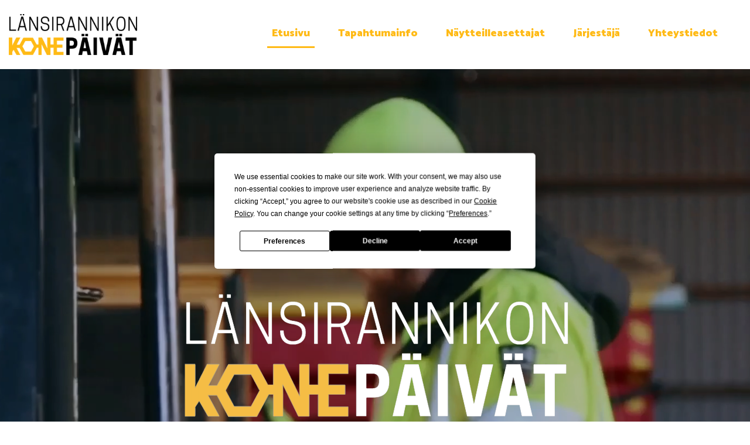

--- FILE ---
content_type: text/html; charset=UTF-8
request_url: https://www.lansirannikonkonepaivat.fi/etusivu
body_size: 4732
content:
<!doctype html>
<html lang="fi">
<head>
<script src="https://app.termly.io/resource-blocker/2384a4ce-3599-476f-8fd2-05ab6310b4af"></script>
	
	<meta charset="utf-8">
	<meta name="viewport" content="width=device-width, initial-scale=1.0, maximum-scale=2.0, minimum-scale=1.0">
	<!-- <meta http-equiv="Content-Type" content="text/html; charset=UTF-8"> -->
	<!-- FAVICON -->
	
	<link crossorigin rel="preconnect" href="https://code.jquery.com">
<link crossorigin rel="preconnect" href="https://www.google.com">
<link crossorigin rel="preconnect" href="https://fonts.gstatic.com/">
	<!-- MASTER: https://tagomo-master.lianacms.com/ -->

<!-- Live version from master: npm run build -->
<script defer src="https://master.tagomocms.fi/media/layout/build/js/main.js?_=1768956085"></script>
<script defer src="https://www.lansirannikonkonepaivat.fi/media/js/custom.js?_=1768956085"></script>

<script defer src="https://pro.fontawesome.com/releases/v5.15.4/js/all.js" integrity="sha384-8nTbev/iV1sg3ESYOAkRPRDMDa5s0sknqroAe9z4DiM+WDr1i/VKi5xLWsn87Car" crossorigin="anonymous"></script>
	<!-- Master: https://tagomo-master.lianacms.com/ -->

<!-- Switcher styles, updated via ajax on edit mode -->


<link href="https://fonts.googleapis.com/css?family=Catamaran:600,600italic,900,900italic" class="js-st-ajax-replace-src" data-id="font-3" rel="stylesheet">
<link href="https://fonts.googleapis.com/css?family=Spartan:700,700italic,900,900italic" data-id="font-1" class="js-st-ajax-replace-src" rel="stylesheet">	
<link href="https://fonts.googleapis.com/css?family=Spartan:500,500italic,800,800italic" data-id="font-2" class="js-st-ajax-replace-src" rel="stylesheet">
<style class="js-st-ajax-replace-src" data-id="fontcss">
:root {
	--fontbody: "Catamaran";
	--fontheading: "Spartan";
	--fontheading2: "Spartan";
}
</style>
<style class="js-st-ajax-replace-src" data-id="varicss">
:root {
	--color1: #FFBA15;
	--color2: #382F2F;
	--color3: #FFD570;
	--color4: #FFFFFF;
	--color5: #5E5E5E;
}
</style>

<!-- Live version from master: npm run build -->
<link rel="stylesheet" href="https://master.tagomocms.fi/media/layout/build/css/main.css?_=1768956085">
<link rel="stylesheet" href="https://master.tagomocms.fi/media/layout/build/css/print.css?_=1768956085" media="print">


<!-- Local custom css file -->
<link rel="stylesheet" href="https://www.lansirannikonkonepaivat.fi/media/layout/css/custom.css?_=1619078537">
	
	<title>30.9.2023 | LM-Park, Rauma - Länsirannikon Konepäivät</title>
	<meta name="description" content="Länsi-Suomen suurin konetapahtuma kokoaa yhteen maan merkittävimmät maanrakennus- ja
metsäkonevalmistajat, koneyrittäjät ja muut alan tekijät. ">
	<meta property="og:site_name" content="Länsirannikon Konepäivät">
	<meta property="og:url" content="https://www.lansirannikonkonepaivat.fi/etusivu">
	<meta property="og:title" content="30.9.2023 | LM-Park, Rauma - Länsirannikon Konepäivät">
	<meta property="og:description" content="Länsi-Suomen suurin konetapahtuma kokoaa yhteen maan merkittävimmät maanrakennus- ja
metsäkonevalmistajat, koneyrittäjät ja muut alan tekijät. ">
	<link rel="canonical" href="https://www.lansirannikonkonepaivat.fi" />
	<meta name="keywords" content="">
	
	<meta name="twitter:title" content="30.9.2023 | LM-Park, Rauma - Länsirannikon Konepäivät">
	<meta name="twitter:description" content="Länsi-Suomen suurin konetapahtuma kokoaa yhteen maan merkittävimmät maanrakennus- ja
metsäkonevalmistajat, koneyrittäjät ja muut alan tekijät. ">
	<meta name="twitter:url" content="https://www.lansirannikonkonepaivat.fi/etusivu">
	<meta name="twitter:domain" content="https://www.lansirannikonkonepaivat.fi">
	<link rel="stylesheet" href="https://www.lansirannikonkonepaivat.fi/css/custom.css">
	<meta http-equiv="Content-Type" content="text/html; charset=UTF-8" />
<link rel="canonical" href="https://www.lansirannikonkonepaivat.fi" />
	<meta property="og:image" content="https://www.lansirannikonkonepaivat.fi/media/tiedostot/cache/konepaivat-messut-1200x627,q=85.jpg" />
	<!-- Google tag (gtag.js) -->
<script async src="https://www.googletagmanager.com/gtag/js?id=G-KVFT6X8L9F"></script>
<script>
  window.dataLayer = window.dataLayer || [];
  function gtag(){dataLayer.push(arguments);}
  gtag('js', new Date());

  gtag('config', 'G-KVFT6X8L9F');
</script>
</head>
<body
lang="fi" 
class="sivu1 nav-basic

 
	
		videohero
	


 round-box content2 content-slider5 form3 button2  footer1  mob-basic-color  default-card 
 contact__col-3 
 contact__col-t-6 
 contact__col-m-12 
" 
data-switcher-classes=" nav-basic

 
	
		videohero
	


 round-box content2 content-slider5 form3 button2  footer1  mob-basic-color  default-card 
 contact__col-3 
 contact__col-t-6 
 contact__col-m-12 
" data-mmenu="992"
data-mmenuposition="left" >
<div id="js-mmenu-page">
<!-- Switcher toolbar. Gets product editor with edit mode enabled via AJAX from "Switcher Ajax"-page. -->

<header class="site-header" id="topbar">
	
	<div style="display:none;">
		<!-- mmenu -->
		
<nav class="mobile-menu" id="js-mobile-menu" role="navigation">


<ul class="ul-level-1"><li class="first current level1">
	<a href="https://www.lansirannikonkonepaivat.fi/etusivu" target="_top">Etusivu</a>
</li><li class="level1">
	<a href="https://www.lansirannikonkonepaivat.fi/tapahtumainfo" target="_top">Tapahtumainfo</a>
</li><li class="level1">
	<a href="https://www.lansirannikonkonepaivat.fi/naytteilleasettajat" target="_top">Näytteilleasettajat</a>
</li><li class="level1">
	<a href="https://www.lansirannikonkonepaivat.fi/jarjestaja" target="_top">Järjestäjä</a>
</li><li class="last level1">
	<a href="https://www.lansirannikonkonepaivat.fi/yhteystiedot" target="_top">Yhteystiedot</a>
</li></ul>



</nav>

	</div>

	<div class="site-header__top">
		<div class="container">
			<div class="d-flex justify-content-between align-items-center">
				<!-- TOP MENU -->
				<div class="mr-1">
					<nav>
											</nav>
				</div>
				<!-- SITE SEARCH -->
				<div class="ml-1 top-buttons">
									</div>
				
			</div>
		</div>
	</div>

	<div class="container site-header__bottom" id="header">
		<div class="d-flex justify-content-between align-items-center">
			<!-- COMPANY LOGO -->
			<div class="mr-1 site-header__logo">
				<a href="/">
					<img src="https://www.lansirannikonkonepaivat.fi/media/tiedostot/logot/cache/konepaivat-logo700-600x9999.png" alt="" />				</a>
			</div>
			<!-- DESKTOP MAIN-MENU -->
			<div class="ml-1">
				<nav>
					<button class="btn mobile-menu__bars js-mobile-menu__bars" id="js-mobile-menu__bars">
						<i class="far fa-bars"></i>
					</button>
					<ul class="desktop-main-menu"><li class="first current level1"><a href="https://www.lansirannikonkonepaivat.fi/etusivu" target="_top">Etusivu</a></li><li class="level1"><a href="https://www.lansirannikonkonepaivat.fi/tapahtumainfo" target="_top">Tapahtumainfo</a></li><li class="level1"><a href="https://www.lansirannikonkonepaivat.fi/naytteilleasettajat" target="_top">Näytteilleasettajat</a></li><li class="level1"><a href="https://www.lansirannikonkonepaivat.fi/jarjestaja" target="_top">Järjestäjä</a></li><li class="last level1"><a href="https://www.lansirannikonkonepaivat.fi/yhteystiedot" target="_top">Yhteystiedot</a></li></ul>				</nav>
			</div>
			<!--
			<div class="ml-1 nav-center__search-form-holder">
				<form class="search-form" action="https://www.lansirannikonkonepaivat.fi/haku">
					<div class="input-group">
						<input class="form-control" type="search" name="q" placeholder="Haku..." aria-label="Haku">
						<button class="btn" type="submit" aria-label="Hyväksy haku">
							<i class="far fa-search"></i>
						</button>
					</div>
				</form>
			</div>
			-->
		</div>
	</div>

</header>
<div id="showcase"><!-- HERO/SHOWCASE -->
<section class="content-section hero-section">
<div class="hero-slider ">
<div class="hero-slider__item secid220 item1



">


		<div class="hero-slider__video">
			<video id="hero-video" autoplay muted playsinline loop>
			  <source src="https://www.lansirannikonkonepaivat.fi/media/tiedostot/konepaivat2.mp4" type="video/mp4">
			</video>
		</div>
		<div class="hero-slider__overlay"></div>
	
	
	
	<div class="container hero-slider__container">
		
			<div class="hero-slider__text-content">
			<div class="hero-slider__text-content_inner">
			
			
			
				<p><h1 style="text-align: center;"><img alt="" height="228" kv_aslink="0" src="https://www.lansirannikonkonepaivat.fi/media/tiedostot/logot/cache/konepaivat_logo_transparent-679x228.png" width="679" /><br /><br />
<strong>Seuraavat konep&auml;iv&auml;t on vuonna: 2027</strong></h1></p>
			
			<p>
			
			
				<a href="https://www.lansirannikonkonepaivat.fi/tapahtumainfo" class="btn btn-switcher-primary btn-switcher-highlight" >Tapahtumainfo 2023 &raquo;</a>
			
			
			
			</p>
			</div>
			</div>
		
	</div>

</div>

<style>

.secid220.item1 .hero-slider__bg-image {
	object-position:center bottom;
}


@media (max-width:768px) {
	.secid220.item1 .hero-slider__bg-image {
		object-position:center bottom;
	}
}

</style></div>
</section></div>

<main class="site-main">
		
		
		<div id="main-content"><section class="content-section">
<div class="container">
<div class="boxlist">


<div class="boxlist__col   secid232 item1">
	<div class="boxlist-item">
		
		<a class="boxlist-item__full-link" href="https://www.lansirannikonkonepaivat.fi/tapahtumainfo" ></a>
		
		<div class="boxlist-item__img-holder">
			
			<img class="lazyload" alt="" data-src="/media/tiedostot/cache/konepaivat-traktor-800x9999,q=85.jpg" />
			
		</div>
		<div class="boxlist-item__text-holder">
			
			<h2>Ohjelma</h2>
			
			
			
			
			
		</div>
	</div>
</div>
<style>


</style>

<div class="boxlist__col   secid232 item2">
	<div class="boxlist-item">
		
		<a class="boxlist-item__full-link" href="https://www.lansirannikonkonepaivat.fi/tapahtumainfo#content-bottom" ></a>
		
		<div class="boxlist-item__img-holder">
			
			<img class="lazyload" alt="" data-src="/media/tiedostot/cache/konepaivat-pallo-800x9999,q=85.jpg" />
			
		</div>
		<div class="boxlist-item__text-holder">
			
			<h2>Näytteille&shy;asettajat</h2>
			
			
			
			
			
		</div>
	</div>
</div>
<style>


</style>

<div class="boxlist__col   secid232 item3">
	<div class="boxlist-item">
		
		<a class="boxlist-item__full-link" href="https://www.lansirannikonkonepaivat.fi/media/aluekartta-update-2023.pdf" target="_blank" rel="noopener noreferrer"></a>
		
		<div class="boxlist-item__img-holder">
			
			<img class="lazyload" alt="" data-src="/media/tiedostot/cache/konepaivat-nakyma-800x9999,q=85.jpg" />
			
		</div>
		<div class="boxlist-item__text-holder">
			
			<h2>Alue&shy;kartta</h2>
			
			
			
			
			
		</div>
	</div>
</div>
<style>


</style></div>
</div>
</section></div>
		
	<div id="content-bottom" class="clearfix"><section class="content-section">
<div class="container contentlist">


<div class="secid309 contentlist__item   imageBelow  item1">
	
	
	<div class="contentlist__item-col contentlist__item-col_img
	 hideTablet 
	 hideMobile 
	">
		<div class="contentlist__item-img-holder">
			<img class="lazyload object-fit-cover" alt="" data-object-fit="cover" data-src="/media/tiedostot/cache/kahkosen-traktori-1000x9999,q=85.jpg" />
		</div>
	</div>
	
	
	<div class="contentlist__item-col contentlist__item-col_content">
		<div class="contentlist__item-content">
		
			
			
			
			
			<h2 class="contentlist__item-title">Markkinahumua koko perheelle</h2>
			
			
			
			
			<div class="contentlist__item-editor editor">
				<hr />
<p><a href="https://www.lansirannikonkonepaivat.fi/tapahtumainfo">L&auml;nsirannikon Konep&auml;iv&auml;t</a> j&auml;rjestet&auml;&auml;n nyt isommin kuin koskaan. Luvassa on&nbsp;iloista markkinameininki&auml; viiden hehtaarin alueella:&nbsp;</p>

<ul>
	<li>mets&auml;- ja maanrakennuskoneita</li>
	<li>ty&ouml;n&auml;yt&ouml;ksi&auml;</li>
	<li>Eurajoen Pappamopokerhon menopelej&auml; n&auml;ytteill&auml;</li>
	<li>myyntip&ouml;yti&auml; ja yritysesittelyj&auml;</li>
	<li>notkuvia herkku- ja ruokakojuja</li>
</ul>

<p>Paikalla on my&ouml;s lukuisia alan yritt&auml;jille t&auml;rkeit&auml; yhteisty&ouml;kumppaneita kertomassa palveluistaan. Verkostoitumismahdollisuudet ovat tapahtumassa loistavat.&nbsp;&nbsp;</p>

<p>Tervetuloa vaikka koko perheen voimin!&nbsp;</p>
			</div>
			

			
			
			<a class="btn btn-switcher-primary" href="https://www.lansirannikonkonepaivat.fi/tapahtumainfo" >Tapahtumainfo &raquo;</a>
			
			
			
		</div>
	</div>
</div>
<style>

.secid309.item1 .contentlist__item-img-holder img {
	object-position:center bottom;
}


</style></div>
</section></div>	
	<div id="section-primary" class="clearfix"><section class="content-section">
<div class="container contentlist">


<div class="secid327 contentlist__item contentlist__item_img-right   item1">
	
	
	<div class="contentlist__item-col contentlist__item-col_img
	
	
	">
		<div class="contentlist__item-img-holder">
			<img class="lazyload object-fit-cover" alt="" data-object-fit="cover" data-src="/media/tiedostot/kuvituskuvat/cache/helena-riihitupa-1000x9999,q=85.jpg" />
		</div>
	</div>
	
	
	<div class="contentlist__item-col contentlist__item-col_content">
		<div class="contentlist__item-content">
		
			
			<h5 class="ingress contentlist__item-ingress">Juontajana Helena Riihitupa:</h5>
			
			
			
			
			<h2 class="contentlist__item-title">"Luvassa on hieno ja ikimuistoinen tapahtuma"</h2>
			
			
			
			
			<div class="contentlist__item-editor editor">
				<hr />
<p>Juontajana toimii energinen <a href="https://helenariihitupa.com/" target="_blank">Helena Riihitupa</a>, joka on monille tuttu kasvo lukuisista konealan tapahtumista sek&auml; videoista, joissa h&auml;n on hyp&auml;nnyt my&ouml;s itse koeajamaan sek&auml; mets&auml;- ett&auml; maanrakennuskoneita. Helena on kiert&auml;nyt konemessuja niin Suomessa kuin maailmallakin, ja h&auml;n kertoo odottavansa L&auml;nsirannikon Konep&auml;ivien kohtaamisia sek&auml; visiitti&auml; Raumalle innoissaan.</p>

<p>&quot;Olen kuullut tapahtumasta paljon hyv&auml;&auml; ja on kunnia p&auml;&auml;st&auml; t&auml;nne mukaan luomaan tunnelmaa. Kattaus tarjonnasta vaikuttaa eritt&auml;in lupaavalta, ja varmasti luvassa on hieno ja ikimuistoinen tapahtuma.&quot;</p>
			</div>
			

			
			
			<a class="btn btn-switcher-primary" href="https://www.lansirannikonkonepaivat.fi/tapahtumainfo" >Tutustu tapahtumaan &raquo;</a>
			
			
			
		</div>
	</div>
</div>
<style>

.secid327.item1 .contentlist__item-img-holder img {
	object-position:center center;
}


</style></div>
</section></div>		<div id="section-back" class="clearfix"><section class="content-section">
<div class="container editor-content">
<div class="row editor-content__row"><style>


</style>
<div class="col-12 editor-content__col  secid321 item1">
	<div class="editor-content__item align-left">

		

		

		

		
		<div class="editor-content__item-editor editor">
			<h2 style="text-align: center;">Yhteisty&ouml;ss&auml;&nbsp;&nbsp;</h2>

<p style="text-align: center;"><a href="https://www.koneyrittajat.fi/pages/etusivu/yhdistykset/satakunta.php" target="_blank"><img alt="" height="168" kv_aslink="0" src="https://www.lansirannikonkonepaivat.fi/media/tiedostot/logot/koneyrittajat-logo.png" width="416" /></a><a href="https://www.if.fi/henkiloasiakkaat" target="_blank"><img alt="" height="168" kv_aslink="0" src="https://www.lansirannikonkonepaivat.fi/media/tiedostot/logot/791efc21-6c22-40a3-af41-6f30b8e86c47.png" width="170" /></a><a href="https://www.op.fi/" target="_blank"><img alt="" height="168" kv_aslink="0" src="https://www.lansirannikonkonepaivat.fi/media/tiedostot/logot/op-logo1.png" width="184" /></a><a href="https://lm-suomiset.fi/" target="_blank"><img alt="" height="173" kv_aslink="0" src="https://www.lansirannikonkonepaivat.fi/media/tiedostot/logot/lm-suomiset-logo.png" width="293" /></a><a href="https://www.veskunpora.fi/" target="_blank"><img height="170" kv_aslink="0" src="https://www.lansirannikonkonepaivat.fi/media/tiedostot/logot/veskunpora-logo.png" width="206" alt="" /></a></p>
		</div>
		

		
	</div>
</div></div>
</div>
</section></div>						
	
	</main>

<footer class="site-footer">
	<div class="container">

		<div class="row">
			<div class="col-12 col-lg-3">
				<div class="row">
					<!-- Logo -->
					<div class="col-12">
						<div class="site-footer__logo">
							<img src="https://www.lansirannikonkonepaivat.fi/media/tiedostot/logot/cache/konepaivat-logo-white-600x9999.png" alt="" />						</div>
					</div>
				</div>
			</div>
			<div class="col-12 col-lg-9">
				<div class="row">
					<!-- Company info -->
					<div class="col-12 col-sm-8">
						<div class="site-footer__company-info">
	
	<p class="font-weight-bold">Seuraavat konepäivät on vuonna: 2027</p>
	

	<p>
		
		LM-Park, Lakarinkatu 46<br>
		
		26510 Rauma
	</p>

	<p>
	
		
		<a href="tel:0400730923"><i class="far fa-phone"></i> 0400730923</a><br>
		
		
		<a href="mailto:lansirannikonkonepaivat@gmail.com"><i class="far fa-envelope"></i> lansirannikonkonepaivat@gmail.com</a>
		
	</p>
	<p>
		
	</p>
</div>					</div>
					<!-- Footer some links -->
					<div class="col-12 col-sm-4">
						<div class="site-footer__some-links">
	
	<a href="https://www.facebook.com//konepaivat/" target="_blank" rel="noopener noreferrer">
	<i class="fab fa-facebook-f"></i>
	</a>
	

	

	
	<a href="https://www.instagram.com/lansirannikonkonepaivat/" target="_blank" rel="noopener noreferrer">
	<i class="fab fa-instagram"></i>
	</a>
	

	

	
	
	
</div>					</div>
				</div>
			</div>

		</div>
		<div class="row">
			<div class="col-6 col-lg-6 registry">
<ul class="desktop-top-menu"><li class="first last level1"><a href="https://www.lansirannikonkonepaivat.fi/tietosuojaseloste" target="_top">Tietosuojaseloste</a></li></ul></div>
			<div class="col-6 col-lg-6 copyright"><p>&copy; Seuraavat konepäivät on vuonna: 2027</p></div>
		
		</div>
	</div>
</footer>

<div id="mobile-buttons">
	</div>
<!-- MOBILE MENU PAGE WRAP END -->
</div>

</body>
</html>

--- FILE ---
content_type: text/css
request_url: https://master.tagomocms.fi/media/layout/build/css/main.css?_=1768956085
body_size: 42205
content:
*,*::before,*::after{box-sizing:border-box}html{font-family:sans-serif;line-height:1.15;-webkit-text-size-adjust:100%;-webkit-tap-highlight-color:rgba(0,0,0,0)}article,aside,figcaption,figure,footer,header,hgroup,main,nav,section{display:block}body{margin:0;font-family:-apple-system, BlinkMacSystemFont, "Segoe UI", Roboto, "Helvetica Neue", Arial, "Noto Sans", "Liberation Sans", sans-serif, "Apple Color Emoji", "Segoe UI Emoji", "Segoe UI Symbol", "Noto Color Emoji";font-size:1rem;font-weight:400;line-height:1.5;color:#212529;text-align:left;background-color:#fff}[tabindex="-1"]:focus:not(:focus-visible){outline:0 !important}hr{box-sizing:content-box;height:0;overflow:visible}h1,h2,h3,h4,h5,h6{margin-top:0;margin-bottom:0.5rem}p{margin-top:0;margin-bottom:1rem}abbr[title],abbr[data-original-title]{text-decoration:underline;-webkit-text-decoration:underline dotted;text-decoration:underline dotted;cursor:help;border-bottom:0;-webkit-text-decoration-skip-ink:none;text-decoration-skip-ink:none}address{margin-bottom:1rem;font-style:normal;line-height:inherit}ol,ul,dl{margin-top:0;margin-bottom:1rem}ol ol,ul ul,ol ul,ul ol{margin-bottom:0}dt{font-weight:700}dd{margin-bottom:.5rem;margin-left:0}blockquote{margin:0 0 1rem}b,strong{font-weight:bolder}small{font-size:80%}sub,sup{position:relative;font-size:75%;line-height:0;vertical-align:baseline}sub{bottom:-.25em}sup{top:-.5em}a{color:#2B2D42;text-decoration:none;background-color:transparent}a:hover{color:#0d0d14;text-decoration:underline}a:not([href]):not([class]){color:inherit;text-decoration:none}a:not([href]):not([class]):hover{color:inherit;text-decoration:none}pre,code,kbd,samp{font-family:SFMono-Regular, Menlo, Monaco, Consolas, "Liberation Mono", "Courier New", monospace;font-size:1em}pre{margin-top:0;margin-bottom:1rem;overflow:auto;-ms-overflow-style:scrollbar}figure{margin:0 0 1rem}img{vertical-align:middle;border-style:none}svg{overflow:hidden;vertical-align:middle}table{border-collapse:collapse}caption{padding-top:0.75rem;padding-bottom:0.75rem;color:#6c757d;text-align:left;caption-side:bottom}th{text-align:inherit;text-align:-webkit-match-parent}label{display:inline-block;margin-bottom:0.5rem}button{border-radius:0}button:focus:not(:focus-visible){outline:0}input,button,select,optgroup,textarea{margin:0;font-family:inherit;font-size:inherit;line-height:inherit}button,input{overflow:visible}button,select{text-transform:none}[role="button"]{cursor:pointer}select{word-wrap:normal}button,[type="button"],[type="reset"],[type="submit"]{-webkit-appearance:button}button:not(:disabled),[type="button"]:not(:disabled),[type="reset"]:not(:disabled),[type="submit"]:not(:disabled){cursor:pointer}button::-moz-focus-inner,[type="button"]::-moz-focus-inner,[type="reset"]::-moz-focus-inner,[type="submit"]::-moz-focus-inner{padding:0;border-style:none}input[type="radio"],input[type="checkbox"]{box-sizing:border-box;padding:0}textarea{overflow:auto;resize:vertical}fieldset{min-width:0;padding:0;margin:0;border:0}legend{display:block;width:100%;max-width:100%;padding:0;margin-bottom:.5rem;font-size:1.5rem;line-height:inherit;color:inherit;white-space:normal}progress{vertical-align:baseline}[type="number"]::-webkit-inner-spin-button,[type="number"]::-webkit-outer-spin-button{height:auto}[type="search"]{outline-offset:-2px;-webkit-appearance:none}[type="search"]::-webkit-search-decoration{-webkit-appearance:none}::-webkit-file-upload-button{font:inherit;-webkit-appearance:button}output{display:inline-block}summary{display:list-item;cursor:pointer}template{display:none}[hidden]{display:none !important}h1,h2,h3,h4,h5,h6,.h1,.h2,.h3,.h4,.h5,.h6{margin-bottom:0.5rem;font-weight:500;line-height:1.2}h1,.h1{font-size:2.5rem}h2,.h2{font-size:2rem}h3,.h3{font-size:1.75rem}h4,.h4{font-size:1.5rem}h5,.h5{font-size:1.25rem}h6,.h6{font-size:1rem}.lead{font-size:1.25rem;font-weight:300}.display-1{font-size:6rem;font-weight:300;line-height:1.2}.display-2{font-size:5.5rem;font-weight:300;line-height:1.2}.display-3{font-size:4.5rem;font-weight:300;line-height:1.2}.display-4{font-size:3.5rem;font-weight:300;line-height:1.2}hr{margin-top:1rem;margin-bottom:1rem;border:0;border-top:1px solid rgba(0,0,0,0.1)}small,.small{font-size:80%;font-weight:400}mark,.mark{padding:0.2em;background-color:#fcf8e3}.list-unstyled{padding-left:0;list-style:none}.list-inline{padding-left:0;list-style:none}.list-inline-item{display:inline-block}.list-inline-item:not(:last-child){margin-right:0.5rem}.initialism{font-size:90%;text-transform:uppercase}.blockquote{margin-bottom:1rem;font-size:1.25rem}.blockquote-footer{display:block;font-size:80%;color:#6c757d}.blockquote-footer::before{content:"\2014\00A0"}.container,.container-fluid,.container-sm,.container-md,.container-lg,.container-xl{width:100%;padding-right:15px;padding-left:15px;margin-right:auto;margin-left:auto}@media (min-width: 576px){.container,.container-sm{max-width:540px}}@media (min-width: 768px){.container,.container-sm,.container-md{max-width:720px}}@media (min-width: 992px){.container,.container-sm,.container-md,.container-lg{max-width:960px}}@media (min-width: 1200px){.container,.container-sm,.container-md,.container-lg,.container-xl{max-width:1140px}}.row{display:-webkit-box;display:flex;flex-wrap:wrap;margin-right:-15px;margin-left:-15px}.no-gutters{margin-right:0;margin-left:0}.no-gutters>.col,.no-gutters>[class*="col-"]{padding-right:0;padding-left:0}.col-1,.col-2,.col-3,.col-4,.col-5,.col-6,.col-7,.col-8,.col-9,.col-10,.col-11,.col-12,.col,.col-auto,.col-sm-1,.col-sm-2,.col-sm-3,.col-sm-4,.col-sm-5,.col-sm-6,.col-sm-7,.col-sm-8,.col-sm-9,.col-sm-10,.col-sm-11,.col-sm-12,.col-sm,.col-sm-auto,.col-md-1,.col-md-2,.col-md-3,.col-md-4,.col-md-5,.col-md-6,.col-md-7,.col-md-8,.col-md-9,.col-md-10,.col-md-11,.col-md-12,.col-md,.col-md-auto,.col-lg-1,.col-lg-2,.col-lg-3,.col-lg-4,.col-lg-5,.col-lg-6,.col-lg-7,.col-lg-8,.col-lg-9,.col-lg-10,.col-lg-11,.col-lg-12,.col-lg,.col-lg-auto,.col-xl-1,.col-xl-2,.col-xl-3,.col-xl-4,.col-xl-5,.col-xl-6,.col-xl-7,.col-xl-8,.col-xl-9,.col-xl-10,.col-xl-11,.col-xl-12,.col-xl,.col-xl-auto{position:relative;width:100%;padding-right:15px;padding-left:15px}.col{flex-basis:0;-webkit-box-flex:1;flex-grow:1;max-width:100%}.row-cols-1>*{-webkit-box-flex:0;flex:0 0 100%;max-width:100%}.row-cols-2>*{-webkit-box-flex:0;flex:0 0 50%;max-width:50%}.row-cols-3>*{-webkit-box-flex:0;flex:0 0 33.33333%;max-width:33.33333%}.row-cols-4>*{-webkit-box-flex:0;flex:0 0 25%;max-width:25%}.row-cols-5>*{-webkit-box-flex:0;flex:0 0 20%;max-width:20%}.row-cols-6>*{-webkit-box-flex:0;flex:0 0 16.66667%;max-width:16.66667%}.col-auto{-webkit-box-flex:0;flex:0 0 auto;width:auto;max-width:100%}.col-1{-webkit-box-flex:0;flex:0 0 8.33333%;max-width:8.33333%}.col-2{-webkit-box-flex:0;flex:0 0 16.66667%;max-width:16.66667%}.col-3{-webkit-box-flex:0;flex:0 0 25%;max-width:25%}.col-4{-webkit-box-flex:0;flex:0 0 33.33333%;max-width:33.33333%}.col-5{-webkit-box-flex:0;flex:0 0 41.66667%;max-width:41.66667%}.col-6{-webkit-box-flex:0;flex:0 0 50%;max-width:50%}.col-7{-webkit-box-flex:0;flex:0 0 58.33333%;max-width:58.33333%}.col-8{-webkit-box-flex:0;flex:0 0 66.66667%;max-width:66.66667%}.col-9{-webkit-box-flex:0;flex:0 0 75%;max-width:75%}.col-10{-webkit-box-flex:0;flex:0 0 83.33333%;max-width:83.33333%}.col-11{-webkit-box-flex:0;flex:0 0 91.66667%;max-width:91.66667%}.col-12{-webkit-box-flex:0;flex:0 0 100%;max-width:100%}.order-first{-webkit-box-ordinal-group:0;order:-1}.order-last{-webkit-box-ordinal-group:14;order:13}.order-0{-webkit-box-ordinal-group:1;order:0}.order-1{-webkit-box-ordinal-group:2;order:1}.order-2{-webkit-box-ordinal-group:3;order:2}.order-3{-webkit-box-ordinal-group:4;order:3}.order-4{-webkit-box-ordinal-group:5;order:4}.order-5{-webkit-box-ordinal-group:6;order:5}.order-6{-webkit-box-ordinal-group:7;order:6}.order-7{-webkit-box-ordinal-group:8;order:7}.order-8{-webkit-box-ordinal-group:9;order:8}.order-9{-webkit-box-ordinal-group:10;order:9}.order-10{-webkit-box-ordinal-group:11;order:10}.order-11{-webkit-box-ordinal-group:12;order:11}.order-12{-webkit-box-ordinal-group:13;order:12}.offset-1{margin-left:8.33333%}.offset-2{margin-left:16.66667%}.offset-3{margin-left:25%}.offset-4{margin-left:33.33333%}.offset-5{margin-left:41.66667%}.offset-6{margin-left:50%}.offset-7{margin-left:58.33333%}.offset-8{margin-left:66.66667%}.offset-9{margin-left:75%}.offset-10{margin-left:83.33333%}.offset-11{margin-left:91.66667%}@media (min-width: 576px){.col-sm{flex-basis:0;-webkit-box-flex:1;flex-grow:1;max-width:100%}.row-cols-sm-1>*{-webkit-box-flex:0;flex:0 0 100%;max-width:100%}.row-cols-sm-2>*{-webkit-box-flex:0;flex:0 0 50%;max-width:50%}.row-cols-sm-3>*{-webkit-box-flex:0;flex:0 0 33.33333%;max-width:33.33333%}.row-cols-sm-4>*{-webkit-box-flex:0;flex:0 0 25%;max-width:25%}.row-cols-sm-5>*{-webkit-box-flex:0;flex:0 0 20%;max-width:20%}.row-cols-sm-6>*{-webkit-box-flex:0;flex:0 0 16.66667%;max-width:16.66667%}.col-sm-auto{-webkit-box-flex:0;flex:0 0 auto;width:auto;max-width:100%}.col-sm-1{-webkit-box-flex:0;flex:0 0 8.33333%;max-width:8.33333%}.col-sm-2{-webkit-box-flex:0;flex:0 0 16.66667%;max-width:16.66667%}.col-sm-3{-webkit-box-flex:0;flex:0 0 25%;max-width:25%}.col-sm-4{-webkit-box-flex:0;flex:0 0 33.33333%;max-width:33.33333%}.col-sm-5{-webkit-box-flex:0;flex:0 0 41.66667%;max-width:41.66667%}.col-sm-6{-webkit-box-flex:0;flex:0 0 50%;max-width:50%}.col-sm-7{-webkit-box-flex:0;flex:0 0 58.33333%;max-width:58.33333%}.col-sm-8{-webkit-box-flex:0;flex:0 0 66.66667%;max-width:66.66667%}.col-sm-9{-webkit-box-flex:0;flex:0 0 75%;max-width:75%}.col-sm-10{-webkit-box-flex:0;flex:0 0 83.33333%;max-width:83.33333%}.col-sm-11{-webkit-box-flex:0;flex:0 0 91.66667%;max-width:91.66667%}.col-sm-12{-webkit-box-flex:0;flex:0 0 100%;max-width:100%}.order-sm-first{-webkit-box-ordinal-group:0;order:-1}.order-sm-last{-webkit-box-ordinal-group:14;order:13}.order-sm-0{-webkit-box-ordinal-group:1;order:0}.order-sm-1{-webkit-box-ordinal-group:2;order:1}.order-sm-2{-webkit-box-ordinal-group:3;order:2}.order-sm-3{-webkit-box-ordinal-group:4;order:3}.order-sm-4{-webkit-box-ordinal-group:5;order:4}.order-sm-5{-webkit-box-ordinal-group:6;order:5}.order-sm-6{-webkit-box-ordinal-group:7;order:6}.order-sm-7{-webkit-box-ordinal-group:8;order:7}.order-sm-8{-webkit-box-ordinal-group:9;order:8}.order-sm-9{-webkit-box-ordinal-group:10;order:9}.order-sm-10{-webkit-box-ordinal-group:11;order:10}.order-sm-11{-webkit-box-ordinal-group:12;order:11}.order-sm-12{-webkit-box-ordinal-group:13;order:12}.offset-sm-0{margin-left:0}.offset-sm-1{margin-left:8.33333%}.offset-sm-2{margin-left:16.66667%}.offset-sm-3{margin-left:25%}.offset-sm-4{margin-left:33.33333%}.offset-sm-5{margin-left:41.66667%}.offset-sm-6{margin-left:50%}.offset-sm-7{margin-left:58.33333%}.offset-sm-8{margin-left:66.66667%}.offset-sm-9{margin-left:75%}.offset-sm-10{margin-left:83.33333%}.offset-sm-11{margin-left:91.66667%}}@media (min-width: 768px){.col-md{flex-basis:0;-webkit-box-flex:1;flex-grow:1;max-width:100%}.row-cols-md-1>*{-webkit-box-flex:0;flex:0 0 100%;max-width:100%}.row-cols-md-2>*{-webkit-box-flex:0;flex:0 0 50%;max-width:50%}.row-cols-md-3>*{-webkit-box-flex:0;flex:0 0 33.33333%;max-width:33.33333%}.row-cols-md-4>*{-webkit-box-flex:0;flex:0 0 25%;max-width:25%}.row-cols-md-5>*{-webkit-box-flex:0;flex:0 0 20%;max-width:20%}.row-cols-md-6>*{-webkit-box-flex:0;flex:0 0 16.66667%;max-width:16.66667%}.col-md-auto{-webkit-box-flex:0;flex:0 0 auto;width:auto;max-width:100%}.col-md-1{-webkit-box-flex:0;flex:0 0 8.33333%;max-width:8.33333%}.col-md-2{-webkit-box-flex:0;flex:0 0 16.66667%;max-width:16.66667%}.col-md-3{-webkit-box-flex:0;flex:0 0 25%;max-width:25%}.col-md-4{-webkit-box-flex:0;flex:0 0 33.33333%;max-width:33.33333%}.col-md-5{-webkit-box-flex:0;flex:0 0 41.66667%;max-width:41.66667%}.col-md-6{-webkit-box-flex:0;flex:0 0 50%;max-width:50%}.col-md-7{-webkit-box-flex:0;flex:0 0 58.33333%;max-width:58.33333%}.col-md-8{-webkit-box-flex:0;flex:0 0 66.66667%;max-width:66.66667%}.col-md-9{-webkit-box-flex:0;flex:0 0 75%;max-width:75%}.col-md-10{-webkit-box-flex:0;flex:0 0 83.33333%;max-width:83.33333%}.col-md-11{-webkit-box-flex:0;flex:0 0 91.66667%;max-width:91.66667%}.col-md-12{-webkit-box-flex:0;flex:0 0 100%;max-width:100%}.order-md-first{-webkit-box-ordinal-group:0;order:-1}.order-md-last{-webkit-box-ordinal-group:14;order:13}.order-md-0{-webkit-box-ordinal-group:1;order:0}.order-md-1{-webkit-box-ordinal-group:2;order:1}.order-md-2{-webkit-box-ordinal-group:3;order:2}.order-md-3{-webkit-box-ordinal-group:4;order:3}.order-md-4{-webkit-box-ordinal-group:5;order:4}.order-md-5{-webkit-box-ordinal-group:6;order:5}.order-md-6{-webkit-box-ordinal-group:7;order:6}.order-md-7{-webkit-box-ordinal-group:8;order:7}.order-md-8{-webkit-box-ordinal-group:9;order:8}.order-md-9{-webkit-box-ordinal-group:10;order:9}.order-md-10{-webkit-box-ordinal-group:11;order:10}.order-md-11{-webkit-box-ordinal-group:12;order:11}.order-md-12{-webkit-box-ordinal-group:13;order:12}.offset-md-0{margin-left:0}.offset-md-1{margin-left:8.33333%}.offset-md-2{margin-left:16.66667%}.offset-md-3{margin-left:25%}.offset-md-4{margin-left:33.33333%}.offset-md-5{margin-left:41.66667%}.offset-md-6{margin-left:50%}.offset-md-7{margin-left:58.33333%}.offset-md-8{margin-left:66.66667%}.offset-md-9{margin-left:75%}.offset-md-10{margin-left:83.33333%}.offset-md-11{margin-left:91.66667%}}@media (min-width: 992px){.col-lg{flex-basis:0;-webkit-box-flex:1;flex-grow:1;max-width:100%}.row-cols-lg-1>*{-webkit-box-flex:0;flex:0 0 100%;max-width:100%}.row-cols-lg-2>*{-webkit-box-flex:0;flex:0 0 50%;max-width:50%}.row-cols-lg-3>*{-webkit-box-flex:0;flex:0 0 33.33333%;max-width:33.33333%}.row-cols-lg-4>*{-webkit-box-flex:0;flex:0 0 25%;max-width:25%}.row-cols-lg-5>*{-webkit-box-flex:0;flex:0 0 20%;max-width:20%}.row-cols-lg-6>*{-webkit-box-flex:0;flex:0 0 16.66667%;max-width:16.66667%}.col-lg-auto{-webkit-box-flex:0;flex:0 0 auto;width:auto;max-width:100%}.col-lg-1{-webkit-box-flex:0;flex:0 0 8.33333%;max-width:8.33333%}.col-lg-2{-webkit-box-flex:0;flex:0 0 16.66667%;max-width:16.66667%}.col-lg-3{-webkit-box-flex:0;flex:0 0 25%;max-width:25%}.col-lg-4{-webkit-box-flex:0;flex:0 0 33.33333%;max-width:33.33333%}.col-lg-5{-webkit-box-flex:0;flex:0 0 41.66667%;max-width:41.66667%}.col-lg-6{-webkit-box-flex:0;flex:0 0 50%;max-width:50%}.col-lg-7{-webkit-box-flex:0;flex:0 0 58.33333%;max-width:58.33333%}.col-lg-8{-webkit-box-flex:0;flex:0 0 66.66667%;max-width:66.66667%}.col-lg-9{-webkit-box-flex:0;flex:0 0 75%;max-width:75%}.col-lg-10{-webkit-box-flex:0;flex:0 0 83.33333%;max-width:83.33333%}.col-lg-11{-webkit-box-flex:0;flex:0 0 91.66667%;max-width:91.66667%}.col-lg-12{-webkit-box-flex:0;flex:0 0 100%;max-width:100%}.order-lg-first{-webkit-box-ordinal-group:0;order:-1}.order-lg-last{-webkit-box-ordinal-group:14;order:13}.order-lg-0{-webkit-box-ordinal-group:1;order:0}.order-lg-1{-webkit-box-ordinal-group:2;order:1}.order-lg-2{-webkit-box-ordinal-group:3;order:2}.order-lg-3{-webkit-box-ordinal-group:4;order:3}.order-lg-4{-webkit-box-ordinal-group:5;order:4}.order-lg-5{-webkit-box-ordinal-group:6;order:5}.order-lg-6{-webkit-box-ordinal-group:7;order:6}.order-lg-7{-webkit-box-ordinal-group:8;order:7}.order-lg-8{-webkit-box-ordinal-group:9;order:8}.order-lg-9{-webkit-box-ordinal-group:10;order:9}.order-lg-10{-webkit-box-ordinal-group:11;order:10}.order-lg-11{-webkit-box-ordinal-group:12;order:11}.order-lg-12{-webkit-box-ordinal-group:13;order:12}.offset-lg-0{margin-left:0}.offset-lg-1{margin-left:8.33333%}.offset-lg-2{margin-left:16.66667%}.offset-lg-3{margin-left:25%}.offset-lg-4{margin-left:33.33333%}.offset-lg-5{margin-left:41.66667%}.offset-lg-6{margin-left:50%}.offset-lg-7{margin-left:58.33333%}.offset-lg-8{margin-left:66.66667%}.offset-lg-9{margin-left:75%}.offset-lg-10{margin-left:83.33333%}.offset-lg-11{margin-left:91.66667%}}@media (min-width: 1200px){.col-xl{flex-basis:0;-webkit-box-flex:1;flex-grow:1;max-width:100%}.row-cols-xl-1>*{-webkit-box-flex:0;flex:0 0 100%;max-width:100%}.row-cols-xl-2>*{-webkit-box-flex:0;flex:0 0 50%;max-width:50%}.row-cols-xl-3>*{-webkit-box-flex:0;flex:0 0 33.33333%;max-width:33.33333%}.row-cols-xl-4>*{-webkit-box-flex:0;flex:0 0 25%;max-width:25%}.row-cols-xl-5>*{-webkit-box-flex:0;flex:0 0 20%;max-width:20%}.row-cols-xl-6>*{-webkit-box-flex:0;flex:0 0 16.66667%;max-width:16.66667%}.col-xl-auto{-webkit-box-flex:0;flex:0 0 auto;width:auto;max-width:100%}.col-xl-1{-webkit-box-flex:0;flex:0 0 8.33333%;max-width:8.33333%}.col-xl-2{-webkit-box-flex:0;flex:0 0 16.66667%;max-width:16.66667%}.col-xl-3{-webkit-box-flex:0;flex:0 0 25%;max-width:25%}.col-xl-4{-webkit-box-flex:0;flex:0 0 33.33333%;max-width:33.33333%}.col-xl-5{-webkit-box-flex:0;flex:0 0 41.66667%;max-width:41.66667%}.col-xl-6{-webkit-box-flex:0;flex:0 0 50%;max-width:50%}.col-xl-7{-webkit-box-flex:0;flex:0 0 58.33333%;max-width:58.33333%}.col-xl-8{-webkit-box-flex:0;flex:0 0 66.66667%;max-width:66.66667%}.col-xl-9{-webkit-box-flex:0;flex:0 0 75%;max-width:75%}.col-xl-10{-webkit-box-flex:0;flex:0 0 83.33333%;max-width:83.33333%}.col-xl-11{-webkit-box-flex:0;flex:0 0 91.66667%;max-width:91.66667%}.col-xl-12{-webkit-box-flex:0;flex:0 0 100%;max-width:100%}.order-xl-first{-webkit-box-ordinal-group:0;order:-1}.order-xl-last{-webkit-box-ordinal-group:14;order:13}.order-xl-0{-webkit-box-ordinal-group:1;order:0}.order-xl-1{-webkit-box-ordinal-group:2;order:1}.order-xl-2{-webkit-box-ordinal-group:3;order:2}.order-xl-3{-webkit-box-ordinal-group:4;order:3}.order-xl-4{-webkit-box-ordinal-group:5;order:4}.order-xl-5{-webkit-box-ordinal-group:6;order:5}.order-xl-6{-webkit-box-ordinal-group:7;order:6}.order-xl-7{-webkit-box-ordinal-group:8;order:7}.order-xl-8{-webkit-box-ordinal-group:9;order:8}.order-xl-9{-webkit-box-ordinal-group:10;order:9}.order-xl-10{-webkit-box-ordinal-group:11;order:10}.order-xl-11{-webkit-box-ordinal-group:12;order:11}.order-xl-12{-webkit-box-ordinal-group:13;order:12}.offset-xl-0{margin-left:0}.offset-xl-1{margin-left:8.33333%}.offset-xl-2{margin-left:16.66667%}.offset-xl-3{margin-left:25%}.offset-xl-4{margin-left:33.33333%}.offset-xl-5{margin-left:41.66667%}.offset-xl-6{margin-left:50%}.offset-xl-7{margin-left:58.33333%}.offset-xl-8{margin-left:66.66667%}.offset-xl-9{margin-left:75%}.offset-xl-10{margin-left:83.33333%}.offset-xl-11{margin-left:91.66667%}}.table{width:100%;margin-bottom:1rem;color:#212529}.table th,.table td{padding:0.75rem;vertical-align:top;border-top:1px solid #dee2e6}.table thead th{vertical-align:bottom;border-bottom:2px solid #dee2e6}.table tbody+tbody{border-top:2px solid #dee2e6}.table-sm th,.table-sm td{padding:0.3rem}.table-bordered{border:1px solid #dee2e6}.table-bordered th,.table-bordered td{border:1px solid #dee2e6}.table-bordered thead th,.table-bordered thead td{border-bottom-width:2px}.table-borderless th,.table-borderless td,.table-borderless thead th,.table-borderless tbody+tbody{border:0}.table-striped tbody tr:nth-of-type(odd){background-color:rgba(0,0,0,0.05)}.table-hover tbody tr:hover{color:#212529;background-color:rgba(0,0,0,0.075)}.table-primary,.table-primary>th,.table-primary>td{background-color:#c4c4ca}.table-primary th,.table-primary td,.table-primary thead th,.table-primary tbody+tbody{border-color:#91929d}.table-hover .table-primary:hover{background-color:#b7b7be}.table-hover .table-primary:hover>td,.table-hover .table-primary:hover>th{background-color:#b7b7be}.table-secondary,.table-secondary>th,.table-secondary>td{background-color:#d6d8db}.table-secondary th,.table-secondary td,.table-secondary thead th,.table-secondary tbody+tbody{border-color:#b3b7bb}.table-hover .table-secondary:hover{background-color:#c8cbcf}.table-hover .table-secondary:hover>td,.table-hover .table-secondary:hover>th{background-color:#c8cbcf}.table-success,.table-success>th,.table-success>td{background-color:#cde2c2}.table-success th,.table-success td,.table-success thead th,.table-success tbody+tbody{border-color:#a2c98e}.table-hover .table-success:hover{background-color:#bfdab1}.table-hover .table-success:hover>td,.table-hover .table-success:hover>th{background-color:#bfdab1}.table-info,.table-info>th,.table-info>td{background-color:#bee5eb}.table-info th,.table-info td,.table-info thead th,.table-info tbody+tbody{border-color:#86cfda}.table-hover .table-info:hover{background-color:#abdde5}.table-hover .table-info:hover>td,.table-hover .table-info:hover>th{background-color:#abdde5}.table-warning,.table-warning>th,.table-warning>td{background-color:#ffeeba}.table-warning th,.table-warning td,.table-warning thead th,.table-warning tbody+tbody{border-color:#ffdf7e}.table-hover .table-warning:hover{background-color:#ffe8a1}.table-hover .table-warning:hover>td,.table-hover .table-warning:hover>th{background-color:#ffe8a1}.table-danger,.table-danger>th,.table-danger>td{background-color:#f5c6cb}.table-danger th,.table-danger td,.table-danger thead th,.table-danger tbody+tbody{border-color:#ed969e}.table-hover .table-danger:hover{background-color:#f1b0b7}.table-hover .table-danger:hover>td,.table-hover .table-danger:hover>th{background-color:#f1b0b7}.table-light,.table-light>th,.table-light>td{background-color:#fdfdfe}.table-light th,.table-light td,.table-light thead th,.table-light tbody+tbody{border-color:#fbfcfc}.table-hover .table-light:hover{background-color:#ececf6}.table-hover .table-light:hover>td,.table-hover .table-light:hover>th{background-color:#ececf6}.table-dark,.table-dark>th,.table-dark>td{background-color:#c6c8ca}.table-dark th,.table-dark td,.table-dark thead th,.table-dark tbody+tbody{border-color:#95999c}.table-hover .table-dark:hover{background-color:#b9bbbe}.table-hover .table-dark:hover>td,.table-hover .table-dark:hover>th{background-color:#b9bbbe}.table-active,.table-active>th,.table-active>td{background-color:rgba(0,0,0,0.075)}.table-hover .table-active:hover{background-color:rgba(0,0,0,0.075)}.table-hover .table-active:hover>td,.table-hover .table-active:hover>th{background-color:rgba(0,0,0,0.075)}.table .thead-dark th{color:#fff;background-color:#343a40;border-color:#454d55}.table .thead-light th{color:#495057;background-color:#e9ecef;border-color:#dee2e6}.table-dark{color:#fff;background-color:#343a40}.table-dark th,.table-dark td,.table-dark thead th{border-color:#454d55}.table-dark.table-bordered{border:0}.table-dark.table-striped tbody tr:nth-of-type(odd){background-color:rgba(255,255,255,0.05)}.table-dark.table-hover tbody tr:hover{color:#fff;background-color:rgba(255,255,255,0.075)}@media (max-width: 575.98px){.table-responsive-sm{display:block;width:100%;overflow-x:auto;-webkit-overflow-scrolling:touch}.table-responsive-sm>.table-bordered{border:0}}@media (max-width: 767.98px){.table-responsive-md{display:block;width:100%;overflow-x:auto;-webkit-overflow-scrolling:touch}.table-responsive-md>.table-bordered{border:0}}@media (max-width: 991.98px){.table-responsive-lg{display:block;width:100%;overflow-x:auto;-webkit-overflow-scrolling:touch}.table-responsive-lg>.table-bordered{border:0}}@media (max-width: 1199.98px){.table-responsive-xl{display:block;width:100%;overflow-x:auto;-webkit-overflow-scrolling:touch}.table-responsive-xl>.table-bordered{border:0}}.table-responsive{display:block;width:100%;overflow-x:auto;-webkit-overflow-scrolling:touch}.table-responsive>.table-bordered{border:0}.form-control{display:block;width:100%;height:calc(1.5em + 0.75rem + 2px);padding:0.375rem 0.75rem;font-size:1rem;font-weight:400;line-height:1.5;color:#495057;background-color:#fff;background-clip:padding-box;border:1px solid #ced4da;border-radius:0.25rem;-webkit-transition:border-color 0.15s ease-in-out, box-shadow 0.15s ease-in-out;transition:border-color 0.15s ease-in-out, box-shadow 0.15s ease-in-out}@media (prefers-reduced-motion: reduce){.form-control{-webkit-transition:none;transition:none}}.form-control::-ms-expand{background-color:transparent;border:0}.form-control:-moz-focusring{color:transparent;text-shadow:0 0 0 #495057}.form-control:focus{color:#495057;background-color:#fff;border-color:#5d628f;outline:0;box-shadow:0 0 0 0.2rem rgba(43,45,66,0.25)}.form-control::-webkit-input-placeholder{color:#6c757d;opacity:1}.form-control::-moz-placeholder{color:#6c757d;opacity:1}.form-control:-ms-input-placeholder{color:#6c757d;opacity:1}.form-control::-ms-input-placeholder{color:#6c757d;opacity:1}.form-control::placeholder{color:#6c757d;opacity:1}.form-control:disabled,.form-control[readonly]{background-color:#e9ecef;opacity:1}input[type="date"].form-control,input[type="time"].form-control,input[type="datetime-local"].form-control,input[type="month"].form-control{-webkit-appearance:none;-moz-appearance:none;appearance:none}select.form-control:focus::-ms-value{color:#495057;background-color:#fff}.form-control-file,.form-control-range{display:block;width:100%}.col-form-label{padding-top:calc(0.375rem + 1px);padding-bottom:calc(0.375rem + 1px);margin-bottom:0;font-size:inherit;line-height:1.5}.col-form-label-lg{padding-top:calc(0.5rem + 1px);padding-bottom:calc(0.5rem + 1px);font-size:1.25rem;line-height:1.5}.col-form-label-sm{padding-top:calc(0.25rem + 1px);padding-bottom:calc(0.25rem + 1px);font-size:0.875rem;line-height:1.5}.form-control-plaintext{display:block;width:100%;padding:0.375rem 0;margin-bottom:0;font-size:1rem;line-height:1.5;color:#212529;background-color:transparent;border:solid transparent;border-width:1px 0}.form-control-plaintext.form-control-sm,.form-control-plaintext.form-control-lg{padding-right:0;padding-left:0}.form-control-sm{height:calc(1.5em + 0.5rem + 2px);padding:0.25rem 0.5rem;font-size:0.875rem;line-height:1.5;border-radius:0.2rem}.form-control-lg{height:calc(1.5em + 1rem + 2px);padding:0.5rem 1rem;font-size:1.25rem;line-height:1.5;border-radius:0.3rem}select.form-control[size],select.form-control[multiple]{height:auto}textarea.form-control{height:auto}.form-group{margin-bottom:1rem}.form-text{display:block;margin-top:0.25rem}.form-row{display:-webkit-box;display:flex;flex-wrap:wrap;margin-right:-5px;margin-left:-5px}.form-row>.col,.form-row>[class*="col-"]{padding-right:5px;padding-left:5px}.form-check{position:relative;display:block;padding-left:1.25rem}.form-check-input{position:absolute;margin-top:0.3rem;margin-left:-1.25rem}.form-check-input[disabled] ~ .form-check-label,.form-check-input:disabled ~ .form-check-label{color:#6c757d}.form-check-label{margin-bottom:0}.form-check-inline{display:-webkit-inline-box;display:inline-flex;-webkit-box-align:center;align-items:center;padding-left:0;margin-right:0.75rem}.form-check-inline .form-check-input{position:static;margin-top:0;margin-right:0.3125rem;margin-left:0}.valid-feedback{display:none;width:100%;margin-top:0.25rem;font-size:80%;color:#4C9825}.valid-tooltip{position:absolute;top:100%;left:0;z-index:5;display:none;max-width:100%;padding:0.25rem 0.5rem;margin-top:.1rem;font-size:0.875rem;line-height:1.5;color:#fff;background-color:rgba(76,152,37,0.9);border-radius:0.25rem}.form-row>.col>.valid-tooltip,.form-row>[class*="col-"]>.valid-tooltip{left:5px}.was-validated :valid ~ .valid-feedback,.was-validated :valid ~ .valid-tooltip,.is-valid ~ .valid-feedback,.is-valid ~ .valid-tooltip{display:block}.was-validated .form-control:valid,.form-control.is-valid{border-color:#4C9825;padding-right:calc(1.5em + 0.75rem);background-image:url("data:image/svg+xml,%3csvg xmlns='http://www.w3.org/2000/svg' width='8' height='8' viewBox='0 0 8 8'%3e%3cpath fill='%234C9825' d='M2.3 6.73L.6 4.53c-.4-1.04.46-1.4 1.1-.8l1.1 1.4 3.4-3.8c.6-.63 1.6-.27 1.2.7l-4 4.6c-.43.5-.8.4-1.1.1z'/%3e%3c/svg%3e");background-repeat:no-repeat;background-position:right calc(0.375em + 0.1875rem) center;background-size:calc(0.75em + 0.375rem) calc(0.75em + 0.375rem)}.was-validated .form-control:valid:focus,.form-control.is-valid:focus{border-color:#4C9825;box-shadow:0 0 0 0.2rem rgba(76,152,37,0.25)}.was-validated textarea.form-control:valid,textarea.form-control.is-valid{padding-right:calc(1.5em + 0.75rem);background-position:top calc(0.375em + 0.1875rem) right calc(0.375em + 0.1875rem)}.was-validated .custom-select:valid,.custom-select.is-valid{border-color:#4C9825;padding-right:calc(0.75em + 2.3125rem);background:url("data:image/svg+xml,%3csvg xmlns='http://www.w3.org/2000/svg' width='4' height='5' viewBox='0 0 4 5'%3e%3cpath fill='%23343a40' d='M2 0L0 2h4zm0 5L0 3h4z'/%3e%3c/svg%3e") right 0.75rem center/8px 10px no-repeat,#fff url("data:image/svg+xml,%3csvg xmlns='http://www.w3.org/2000/svg' width='8' height='8' viewBox='0 0 8 8'%3e%3cpath fill='%234C9825' d='M2.3 6.73L.6 4.53c-.4-1.04.46-1.4 1.1-.8l1.1 1.4 3.4-3.8c.6-.63 1.6-.27 1.2.7l-4 4.6c-.43.5-.8.4-1.1.1z'/%3e%3c/svg%3e") center right 1.75rem/calc(0.75em + 0.375rem) calc(0.75em + 0.375rem) no-repeat}.was-validated .custom-select:valid:focus,.custom-select.is-valid:focus{border-color:#4C9825;box-shadow:0 0 0 0.2rem rgba(76,152,37,0.25)}.was-validated .form-check-input:valid ~ .form-check-label,.form-check-input.is-valid ~ .form-check-label{color:#4C9825}.was-validated .form-check-input:valid ~ .valid-feedback,.was-validated .form-check-input:valid ~ .valid-tooltip,.form-check-input.is-valid ~ .valid-feedback,.form-check-input.is-valid ~ .valid-tooltip{display:block}.was-validated .custom-control-input:valid ~ .custom-control-label,.custom-control-input.is-valid ~ .custom-control-label{color:#4C9825}.was-validated .custom-control-input:valid ~ .custom-control-label::before,.custom-control-input.is-valid ~ .custom-control-label::before{border-color:#4C9825}.was-validated .custom-control-input:valid:checked ~ .custom-control-label::before,.custom-control-input.is-valid:checked ~ .custom-control-label::before{border-color:#61c12f;background-color:#61c12f}.was-validated .custom-control-input:valid:focus ~ .custom-control-label::before,.custom-control-input.is-valid:focus ~ .custom-control-label::before{box-shadow:0 0 0 0.2rem rgba(76,152,37,0.25)}.was-validated .custom-control-input:valid:focus:not(:checked) ~ .custom-control-label::before,.custom-control-input.is-valid:focus:not(:checked) ~ .custom-control-label::before{border-color:#4C9825}.was-validated .custom-file-input:valid ~ .custom-file-label,.custom-file-input.is-valid ~ .custom-file-label{border-color:#4C9825}.was-validated .custom-file-input:valid:focus ~ .custom-file-label,.custom-file-input.is-valid:focus ~ .custom-file-label{border-color:#4C9825;box-shadow:0 0 0 0.2rem rgba(76,152,37,0.25)}.invalid-feedback{display:none;width:100%;margin-top:0.25rem;font-size:80%;color:#dc3545}.invalid-tooltip{position:absolute;top:100%;left:0;z-index:5;display:none;max-width:100%;padding:0.25rem 0.5rem;margin-top:.1rem;font-size:0.875rem;line-height:1.5;color:#fff;background-color:rgba(220,53,69,0.9);border-radius:0.25rem}.form-row>.col>.invalid-tooltip,.form-row>[class*="col-"]>.invalid-tooltip{left:5px}.was-validated :invalid ~ .invalid-feedback,.was-validated :invalid ~ .invalid-tooltip,.is-invalid ~ .invalid-feedback,.is-invalid ~ .invalid-tooltip{display:block}.was-validated .form-control:invalid,.form-control.is-invalid{border-color:#dc3545;padding-right:calc(1.5em + 0.75rem);background-image:url("data:image/svg+xml,%3csvg xmlns='http://www.w3.org/2000/svg' width='12' height='12' fill='none' stroke='%23dc3545' viewBox='0 0 12 12'%3e%3ccircle cx='6' cy='6' r='4.5'/%3e%3cpath stroke-linejoin='round' d='M5.8 3.6h.4L6 6.5z'/%3e%3ccircle cx='6' cy='8.2' r='.6' fill='%23dc3545' stroke='none'/%3e%3c/svg%3e");background-repeat:no-repeat;background-position:right calc(0.375em + 0.1875rem) center;background-size:calc(0.75em + 0.375rem) calc(0.75em + 0.375rem)}.was-validated .form-control:invalid:focus,.form-control.is-invalid:focus{border-color:#dc3545;box-shadow:0 0 0 0.2rem rgba(220,53,69,0.25)}.was-validated textarea.form-control:invalid,textarea.form-control.is-invalid{padding-right:calc(1.5em + 0.75rem);background-position:top calc(0.375em + 0.1875rem) right calc(0.375em + 0.1875rem)}.was-validated .custom-select:invalid,.custom-select.is-invalid{border-color:#dc3545;padding-right:calc(0.75em + 2.3125rem);background:url("data:image/svg+xml,%3csvg xmlns='http://www.w3.org/2000/svg' width='4' height='5' viewBox='0 0 4 5'%3e%3cpath fill='%23343a40' d='M2 0L0 2h4zm0 5L0 3h4z'/%3e%3c/svg%3e") right 0.75rem center/8px 10px no-repeat,#fff url("data:image/svg+xml,%3csvg xmlns='http://www.w3.org/2000/svg' width='12' height='12' fill='none' stroke='%23dc3545' viewBox='0 0 12 12'%3e%3ccircle cx='6' cy='6' r='4.5'/%3e%3cpath stroke-linejoin='round' d='M5.8 3.6h.4L6 6.5z'/%3e%3ccircle cx='6' cy='8.2' r='.6' fill='%23dc3545' stroke='none'/%3e%3c/svg%3e") center right 1.75rem/calc(0.75em + 0.375rem) calc(0.75em + 0.375rem) no-repeat}.was-validated .custom-select:invalid:focus,.custom-select.is-invalid:focus{border-color:#dc3545;box-shadow:0 0 0 0.2rem rgba(220,53,69,0.25)}.was-validated .form-check-input:invalid ~ .form-check-label,.form-check-input.is-invalid ~ .form-check-label{color:#dc3545}.was-validated .form-check-input:invalid ~ .invalid-feedback,.was-validated .form-check-input:invalid ~ .invalid-tooltip,.form-check-input.is-invalid ~ .invalid-feedback,.form-check-input.is-invalid ~ .invalid-tooltip{display:block}.was-validated .custom-control-input:invalid ~ .custom-control-label,.custom-control-input.is-invalid ~ .custom-control-label{color:#dc3545}.was-validated .custom-control-input:invalid ~ .custom-control-label::before,.custom-control-input.is-invalid ~ .custom-control-label::before{border-color:#dc3545}.was-validated .custom-control-input:invalid:checked ~ .custom-control-label::before,.custom-control-input.is-invalid:checked ~ .custom-control-label::before{border-color:#e4606d;background-color:#e4606d}.was-validated .custom-control-input:invalid:focus ~ .custom-control-label::before,.custom-control-input.is-invalid:focus ~ .custom-control-label::before{box-shadow:0 0 0 0.2rem rgba(220,53,69,0.25)}.was-validated .custom-control-input:invalid:focus:not(:checked) ~ .custom-control-label::before,.custom-control-input.is-invalid:focus:not(:checked) ~ .custom-control-label::before{border-color:#dc3545}.was-validated .custom-file-input:invalid ~ .custom-file-label,.custom-file-input.is-invalid ~ .custom-file-label{border-color:#dc3545}.was-validated .custom-file-input:invalid:focus ~ .custom-file-label,.custom-file-input.is-invalid:focus ~ .custom-file-label{border-color:#dc3545;box-shadow:0 0 0 0.2rem rgba(220,53,69,0.25)}.form-inline{display:-webkit-box;display:flex;-webkit-box-orient:horizontal;-webkit-box-direction:normal;flex-flow:row wrap;-webkit-box-align:center;align-items:center}.form-inline .form-check{width:100%}@media (min-width: 576px){.form-inline label{display:-webkit-box;display:flex;-webkit-box-align:center;align-items:center;-webkit-box-pack:center;justify-content:center;margin-bottom:0}.form-inline .form-group{display:-webkit-box;display:flex;-webkit-box-flex:0;flex:0 0 auto;-webkit-box-orient:horizontal;-webkit-box-direction:normal;flex-flow:row wrap;-webkit-box-align:center;align-items:center;margin-bottom:0}.form-inline .form-control{display:inline-block;width:auto;vertical-align:middle}.form-inline .form-control-plaintext{display:inline-block}.form-inline .input-group,.form-inline .custom-select{width:auto}.form-inline .form-check{display:-webkit-box;display:flex;-webkit-box-align:center;align-items:center;-webkit-box-pack:center;justify-content:center;width:auto;padding-left:0}.form-inline .form-check-input{position:relative;flex-shrink:0;margin-top:0;margin-right:0.25rem;margin-left:0}.form-inline .custom-control{-webkit-box-align:center;align-items:center;-webkit-box-pack:center;justify-content:center}.form-inline .custom-control-label{margin-bottom:0}}.btn{display:inline-block;font-weight:400;color:#212529;text-align:center;vertical-align:middle;-webkit-user-select:none;-moz-user-select:none;-ms-user-select:none;user-select:none;background-color:transparent;border:1px solid transparent;padding:0.375rem 0.75rem;font-size:1rem;line-height:1.5;border-radius:0.25rem;-webkit-transition:color 0.15s ease-in-out, background-color 0.15s ease-in-out, border-color 0.15s ease-in-out, box-shadow 0.15s ease-in-out;transition:color 0.15s ease-in-out, background-color 0.15s ease-in-out, border-color 0.15s ease-in-out, box-shadow 0.15s ease-in-out}@media (prefers-reduced-motion: reduce){.btn{-webkit-transition:none;transition:none}}.btn:hover{color:#212529;text-decoration:none}.btn:focus,.btn.focus{outline:0;box-shadow:0 0 0 0.2rem rgba(43,45,66,0.25)}.btn.disabled,.btn:disabled{opacity:0.65}.btn:not(:disabled):not(.disabled){cursor:pointer}a.btn.disabled,fieldset:disabled a.btn{pointer-events:none}.btn-primary{color:#fff;background-color:#2B2D42;border-color:#2B2D42}.btn-primary:hover{color:#fff;background-color:#1c1d2b;border-color:#171823}.btn-primary:focus,.btn-primary.focus{color:#fff;background-color:#1c1d2b;border-color:#171823;box-shadow:0 0 0 0.2rem rgba(75,77,94,0.5)}.btn-primary.disabled,.btn-primary:disabled{color:#fff;background-color:#2B2D42;border-color:#2B2D42}.btn-primary:not(:disabled):not(.disabled):active,.btn-primary:not(:disabled):not(.disabled).active,.show>.btn-primary.dropdown-toggle{color:#fff;background-color:#171823;border-color:#12131b}.btn-primary:not(:disabled):not(.disabled):active:focus,.btn-primary:not(:disabled):not(.disabled).active:focus,.show>.btn-primary.dropdown-toggle:focus{box-shadow:0 0 0 0.2rem rgba(75,77,94,0.5)}.btn-secondary{color:#fff;background-color:#6c757d;border-color:#6c757d}.btn-secondary:hover{color:#fff;background-color:#5a6268;border-color:#545b62}.btn-secondary:focus,.btn-secondary.focus{color:#fff;background-color:#5a6268;border-color:#545b62;box-shadow:0 0 0 0.2rem rgba(130,138,145,0.5)}.btn-secondary.disabled,.btn-secondary:disabled{color:#fff;background-color:#6c757d;border-color:#6c757d}.btn-secondary:not(:disabled):not(.disabled):active,.btn-secondary:not(:disabled):not(.disabled).active,.show>.btn-secondary.dropdown-toggle{color:#fff;background-color:#545b62;border-color:#4e555b}.btn-secondary:not(:disabled):not(.disabled):active:focus,.btn-secondary:not(:disabled):not(.disabled).active:focus,.show>.btn-secondary.dropdown-toggle:focus{box-shadow:0 0 0 0.2rem rgba(130,138,145,0.5)}.btn-success{color:#fff;background-color:#4C9825;border-color:#4C9825}.btn-success:hover{color:#fff;background-color:#3d791e;border-color:#376f1b}.btn-success:focus,.btn-success.focus{color:#fff;background-color:#3d791e;border-color:#376f1b;box-shadow:0 0 0 0.2rem rgba(103,167,70,0.5)}.btn-success.disabled,.btn-success:disabled{color:#fff;background-color:#4C9825;border-color:#4C9825}.btn-success:not(:disabled):not(.disabled):active,.btn-success:not(:disabled):not(.disabled).active,.show>.btn-success.dropdown-toggle{color:#fff;background-color:#376f1b;border-color:#326519}.btn-success:not(:disabled):not(.disabled):active:focus,.btn-success:not(:disabled):not(.disabled).active:focus,.show>.btn-success.dropdown-toggle:focus{box-shadow:0 0 0 0.2rem rgba(103,167,70,0.5)}.btn-info{color:#fff;background-color:#17a2b8;border-color:#17a2b8}.btn-info:hover{color:#fff;background-color:#138496;border-color:#117a8b}.btn-info:focus,.btn-info.focus{color:#fff;background-color:#138496;border-color:#117a8b;box-shadow:0 0 0 0.2rem rgba(58,176,195,0.5)}.btn-info.disabled,.btn-info:disabled{color:#fff;background-color:#17a2b8;border-color:#17a2b8}.btn-info:not(:disabled):not(.disabled):active,.btn-info:not(:disabled):not(.disabled).active,.show>.btn-info.dropdown-toggle{color:#fff;background-color:#117a8b;border-color:#10707f}.btn-info:not(:disabled):not(.disabled):active:focus,.btn-info:not(:disabled):not(.disabled).active:focus,.show>.btn-info.dropdown-toggle:focus{box-shadow:0 0 0 0.2rem rgba(58,176,195,0.5)}.btn-warning{color:#212529;background-color:#ffc107;border-color:#ffc107}.btn-warning:hover{color:#212529;background-color:#e0a800;border-color:#d39e00}.btn-warning:focus,.btn-warning.focus{color:#212529;background-color:#e0a800;border-color:#d39e00;box-shadow:0 0 0 0.2rem rgba(222,170,12,0.5)}.btn-warning.disabled,.btn-warning:disabled{color:#212529;background-color:#ffc107;border-color:#ffc107}.btn-warning:not(:disabled):not(.disabled):active,.btn-warning:not(:disabled):not(.disabled).active,.show>.btn-warning.dropdown-toggle{color:#212529;background-color:#d39e00;border-color:#c69500}.btn-warning:not(:disabled):not(.disabled):active:focus,.btn-warning:not(:disabled):not(.disabled).active:focus,.show>.btn-warning.dropdown-toggle:focus{box-shadow:0 0 0 0.2rem rgba(222,170,12,0.5)}.btn-danger{color:#fff;background-color:#dc3545;border-color:#dc3545}.btn-danger:hover{color:#fff;background-color:#c82333;border-color:#bd2130}.btn-danger:focus,.btn-danger.focus{color:#fff;background-color:#c82333;border-color:#bd2130;box-shadow:0 0 0 0.2rem rgba(225,83,97,0.5)}.btn-danger.disabled,.btn-danger:disabled{color:#fff;background-color:#dc3545;border-color:#dc3545}.btn-danger:not(:disabled):not(.disabled):active,.btn-danger:not(:disabled):not(.disabled).active,.show>.btn-danger.dropdown-toggle{color:#fff;background-color:#bd2130;border-color:#b21f2d}.btn-danger:not(:disabled):not(.disabled):active:focus,.btn-danger:not(:disabled):not(.disabled).active:focus,.show>.btn-danger.dropdown-toggle:focus{box-shadow:0 0 0 0.2rem rgba(225,83,97,0.5)}.btn-light{color:#212529;background-color:#f8f9fa;border-color:#f8f9fa}.btn-light:hover{color:#212529;background-color:#e2e6ea;border-color:#dae0e5}.btn-light:focus,.btn-light.focus{color:#212529;background-color:#e2e6ea;border-color:#dae0e5;box-shadow:0 0 0 0.2rem rgba(216,217,219,0.5)}.btn-light.disabled,.btn-light:disabled{color:#212529;background-color:#f8f9fa;border-color:#f8f9fa}.btn-light:not(:disabled):not(.disabled):active,.btn-light:not(:disabled):not(.disabled).active,.show>.btn-light.dropdown-toggle{color:#212529;background-color:#dae0e5;border-color:#d3d9df}.btn-light:not(:disabled):not(.disabled):active:focus,.btn-light:not(:disabled):not(.disabled).active:focus,.show>.btn-light.dropdown-toggle:focus{box-shadow:0 0 0 0.2rem rgba(216,217,219,0.5)}.btn-dark{color:#fff;background-color:#343a40;border-color:#343a40}.btn-dark:hover{color:#fff;background-color:#23272b;border-color:#1d2124}.btn-dark:focus,.btn-dark.focus{color:#fff;background-color:#23272b;border-color:#1d2124;box-shadow:0 0 0 0.2rem rgba(82,88,93,0.5)}.btn-dark.disabled,.btn-dark:disabled{color:#fff;background-color:#343a40;border-color:#343a40}.btn-dark:not(:disabled):not(.disabled):active,.btn-dark:not(:disabled):not(.disabled).active,.show>.btn-dark.dropdown-toggle{color:#fff;background-color:#1d2124;border-color:#171a1d}.btn-dark:not(:disabled):not(.disabled):active:focus,.btn-dark:not(:disabled):not(.disabled).active:focus,.show>.btn-dark.dropdown-toggle:focus{box-shadow:0 0 0 0.2rem rgba(82,88,93,0.5)}.btn-outline-primary{color:#2B2D42;border-color:#2B2D42}.btn-outline-primary:hover{color:#fff;background-color:#2B2D42;border-color:#2B2D42}.btn-outline-primary:focus,.btn-outline-primary.focus{box-shadow:0 0 0 0.2rem rgba(43,45,66,0.5)}.btn-outline-primary.disabled,.btn-outline-primary:disabled{color:#2B2D42;background-color:transparent}.btn-outline-primary:not(:disabled):not(.disabled):active,.btn-outline-primary:not(:disabled):not(.disabled).active,.show>.btn-outline-primary.dropdown-toggle{color:#fff;background-color:#2B2D42;border-color:#2B2D42}.btn-outline-primary:not(:disabled):not(.disabled):active:focus,.btn-outline-primary:not(:disabled):not(.disabled).active:focus,.show>.btn-outline-primary.dropdown-toggle:focus{box-shadow:0 0 0 0.2rem rgba(43,45,66,0.5)}.btn-outline-secondary{color:#6c757d;border-color:#6c757d}.btn-outline-secondary:hover{color:#fff;background-color:#6c757d;border-color:#6c757d}.btn-outline-secondary:focus,.btn-outline-secondary.focus{box-shadow:0 0 0 0.2rem rgba(108,117,125,0.5)}.btn-outline-secondary.disabled,.btn-outline-secondary:disabled{color:#6c757d;background-color:transparent}.btn-outline-secondary:not(:disabled):not(.disabled):active,.btn-outline-secondary:not(:disabled):not(.disabled).active,.show>.btn-outline-secondary.dropdown-toggle{color:#fff;background-color:#6c757d;border-color:#6c757d}.btn-outline-secondary:not(:disabled):not(.disabled):active:focus,.btn-outline-secondary:not(:disabled):not(.disabled).active:focus,.show>.btn-outline-secondary.dropdown-toggle:focus{box-shadow:0 0 0 0.2rem rgba(108,117,125,0.5)}.btn-outline-success{color:#4C9825;border-color:#4C9825}.btn-outline-success:hover{color:#fff;background-color:#4C9825;border-color:#4C9825}.btn-outline-success:focus,.btn-outline-success.focus{box-shadow:0 0 0 0.2rem rgba(76,152,37,0.5)}.btn-outline-success.disabled,.btn-outline-success:disabled{color:#4C9825;background-color:transparent}.btn-outline-success:not(:disabled):not(.disabled):active,.btn-outline-success:not(:disabled):not(.disabled).active,.show>.btn-outline-success.dropdown-toggle{color:#fff;background-color:#4C9825;border-color:#4C9825}.btn-outline-success:not(:disabled):not(.disabled):active:focus,.btn-outline-success:not(:disabled):not(.disabled).active:focus,.show>.btn-outline-success.dropdown-toggle:focus{box-shadow:0 0 0 0.2rem rgba(76,152,37,0.5)}.btn-outline-info{color:#17a2b8;border-color:#17a2b8}.btn-outline-info:hover{color:#fff;background-color:#17a2b8;border-color:#17a2b8}.btn-outline-info:focus,.btn-outline-info.focus{box-shadow:0 0 0 0.2rem rgba(23,162,184,0.5)}.btn-outline-info.disabled,.btn-outline-info:disabled{color:#17a2b8;background-color:transparent}.btn-outline-info:not(:disabled):not(.disabled):active,.btn-outline-info:not(:disabled):not(.disabled).active,.show>.btn-outline-info.dropdown-toggle{color:#fff;background-color:#17a2b8;border-color:#17a2b8}.btn-outline-info:not(:disabled):not(.disabled):active:focus,.btn-outline-info:not(:disabled):not(.disabled).active:focus,.show>.btn-outline-info.dropdown-toggle:focus{box-shadow:0 0 0 0.2rem rgba(23,162,184,0.5)}.btn-outline-warning{color:#ffc107;border-color:#ffc107}.btn-outline-warning:hover{color:#212529;background-color:#ffc107;border-color:#ffc107}.btn-outline-warning:focus,.btn-outline-warning.focus{box-shadow:0 0 0 0.2rem rgba(255,193,7,0.5)}.btn-outline-warning.disabled,.btn-outline-warning:disabled{color:#ffc107;background-color:transparent}.btn-outline-warning:not(:disabled):not(.disabled):active,.btn-outline-warning:not(:disabled):not(.disabled).active,.show>.btn-outline-warning.dropdown-toggle{color:#212529;background-color:#ffc107;border-color:#ffc107}.btn-outline-warning:not(:disabled):not(.disabled):active:focus,.btn-outline-warning:not(:disabled):not(.disabled).active:focus,.show>.btn-outline-warning.dropdown-toggle:focus{box-shadow:0 0 0 0.2rem rgba(255,193,7,0.5)}.btn-outline-danger{color:#dc3545;border-color:#dc3545}.btn-outline-danger:hover{color:#fff;background-color:#dc3545;border-color:#dc3545}.btn-outline-danger:focus,.btn-outline-danger.focus{box-shadow:0 0 0 0.2rem rgba(220,53,69,0.5)}.btn-outline-danger.disabled,.btn-outline-danger:disabled{color:#dc3545;background-color:transparent}.btn-outline-danger:not(:disabled):not(.disabled):active,.btn-outline-danger:not(:disabled):not(.disabled).active,.show>.btn-outline-danger.dropdown-toggle{color:#fff;background-color:#dc3545;border-color:#dc3545}.btn-outline-danger:not(:disabled):not(.disabled):active:focus,.btn-outline-danger:not(:disabled):not(.disabled).active:focus,.show>.btn-outline-danger.dropdown-toggle:focus{box-shadow:0 0 0 0.2rem rgba(220,53,69,0.5)}.btn-outline-light{color:#f8f9fa;border-color:#f8f9fa}.btn-outline-light:hover{color:#212529;background-color:#f8f9fa;border-color:#f8f9fa}.btn-outline-light:focus,.btn-outline-light.focus{box-shadow:0 0 0 0.2rem rgba(248,249,250,0.5)}.btn-outline-light.disabled,.btn-outline-light:disabled{color:#f8f9fa;background-color:transparent}.btn-outline-light:not(:disabled):not(.disabled):active,.btn-outline-light:not(:disabled):not(.disabled).active,.show>.btn-outline-light.dropdown-toggle{color:#212529;background-color:#f8f9fa;border-color:#f8f9fa}.btn-outline-light:not(:disabled):not(.disabled):active:focus,.btn-outline-light:not(:disabled):not(.disabled).active:focus,.show>.btn-outline-light.dropdown-toggle:focus{box-shadow:0 0 0 0.2rem rgba(248,249,250,0.5)}.btn-outline-dark{color:#343a40;border-color:#343a40}.btn-outline-dark:hover{color:#fff;background-color:#343a40;border-color:#343a40}.btn-outline-dark:focus,.btn-outline-dark.focus{box-shadow:0 0 0 0.2rem rgba(52,58,64,0.5)}.btn-outline-dark.disabled,.btn-outline-dark:disabled{color:#343a40;background-color:transparent}.btn-outline-dark:not(:disabled):not(.disabled):active,.btn-outline-dark:not(:disabled):not(.disabled).active,.show>.btn-outline-dark.dropdown-toggle{color:#fff;background-color:#343a40;border-color:#343a40}.btn-outline-dark:not(:disabled):not(.disabled):active:focus,.btn-outline-dark:not(:disabled):not(.disabled).active:focus,.show>.btn-outline-dark.dropdown-toggle:focus{box-shadow:0 0 0 0.2rem rgba(52,58,64,0.5)}.btn-link{font-weight:400;color:#2B2D42;text-decoration:none}.btn-link:hover{color:#0d0d14;text-decoration:underline}.btn-link:focus,.btn-link.focus{text-decoration:underline}.btn-link:disabled,.btn-link.disabled{color:#6c757d;pointer-events:none}.btn-lg{padding:0.5rem 1rem;font-size:1.25rem;line-height:1.5;border-radius:0.3rem}.btn-sm{padding:0.25rem 0.5rem;font-size:0.875rem;line-height:1.5;border-radius:0.2rem}.btn-block{display:block;width:100%}.btn-block+.btn-block{margin-top:0.5rem}input[type="submit"].btn-block,input[type="reset"].btn-block,input[type="button"].btn-block{width:100%}.align-baseline{vertical-align:baseline !important}.align-top{vertical-align:top !important}.align-middle{vertical-align:middle !important}.align-bottom{vertical-align:bottom !important}.align-text-bottom{vertical-align:text-bottom !important}.align-text-top{vertical-align:text-top !important}.clearfix::after{display:block;clear:both;content:""}.d-none{display:none !important}.d-inline{display:inline !important}.d-inline-block{display:inline-block !important}.d-block{display:block !important}.d-table{display:table !important}.d-table-row{display:table-row !important}.d-table-cell{display:table-cell !important}.d-flex{display:-webkit-box !important;display:flex !important}.d-inline-flex{display:-webkit-inline-box !important;display:inline-flex !important}@media (min-width: 576px){.d-sm-none{display:none !important}.d-sm-inline{display:inline !important}.d-sm-inline-block{display:inline-block !important}.d-sm-block{display:block !important}.d-sm-table{display:table !important}.d-sm-table-row{display:table-row !important}.d-sm-table-cell{display:table-cell !important}.d-sm-flex{display:-webkit-box !important;display:flex !important}.d-sm-inline-flex{display:-webkit-inline-box !important;display:inline-flex !important}}@media (min-width: 768px){.d-md-none{display:none !important}.d-md-inline{display:inline !important}.d-md-inline-block{display:inline-block !important}.d-md-block{display:block !important}.d-md-table{display:table !important}.d-md-table-row{display:table-row !important}.d-md-table-cell{display:table-cell !important}.d-md-flex{display:-webkit-box !important;display:flex !important}.d-md-inline-flex{display:-webkit-inline-box !important;display:inline-flex !important}}@media (min-width: 992px){.d-lg-none{display:none !important}.d-lg-inline{display:inline !important}.d-lg-inline-block{display:inline-block !important}.d-lg-block{display:block !important}.d-lg-table{display:table !important}.d-lg-table-row{display:table-row !important}.d-lg-table-cell{display:table-cell !important}.d-lg-flex{display:-webkit-box !important;display:flex !important}.d-lg-inline-flex{display:-webkit-inline-box !important;display:inline-flex !important}}@media (min-width: 1200px){.d-xl-none{display:none !important}.d-xl-inline{display:inline !important}.d-xl-inline-block{display:inline-block !important}.d-xl-block{display:block !important}.d-xl-table{display:table !important}.d-xl-table-row{display:table-row !important}.d-xl-table-cell{display:table-cell !important}.d-xl-flex{display:-webkit-box !important;display:flex !important}.d-xl-inline-flex{display:-webkit-inline-box !important;display:inline-flex !important}}@media print{.d-print-none{display:none !important}.d-print-inline{display:inline !important}.d-print-inline-block{display:inline-block !important}.d-print-block{display:block !important}.d-print-table{display:table !important}.d-print-table-row{display:table-row !important}.d-print-table-cell{display:table-cell !important}.d-print-flex{display:-webkit-box !important;display:flex !important}.d-print-inline-flex{display:-webkit-inline-box !important;display:inline-flex !important}}.flex-row{-webkit-box-orient:horizontal !important;-webkit-box-direction:normal !important;flex-direction:row !important}.flex-column{-webkit-box-orient:vertical !important;-webkit-box-direction:normal !important;flex-direction:column !important}.flex-row-reverse{-webkit-box-orient:horizontal !important;-webkit-box-direction:reverse !important;flex-direction:row-reverse !important}.flex-column-reverse{-webkit-box-orient:vertical !important;-webkit-box-direction:reverse !important;flex-direction:column-reverse !important}.flex-wrap{flex-wrap:wrap !important}.flex-nowrap{flex-wrap:nowrap !important}.flex-wrap-reverse{flex-wrap:wrap-reverse !important}.flex-fill{-webkit-box-flex:1 !important;flex:1 1 auto !important}.flex-grow-0{-webkit-box-flex:0 !important;flex-grow:0 !important}.flex-grow-1{-webkit-box-flex:1 !important;flex-grow:1 !important}.flex-shrink-0{flex-shrink:0 !important}.flex-shrink-1{flex-shrink:1 !important}.justify-content-start{-webkit-box-pack:start !important;justify-content:flex-start !important}.justify-content-end{-webkit-box-pack:end !important;justify-content:flex-end !important}.justify-content-center{-webkit-box-pack:center !important;justify-content:center !important}.justify-content-between{-webkit-box-pack:justify !important;justify-content:space-between !important}.justify-content-around{justify-content:space-around !important}.align-items-start{-webkit-box-align:start !important;align-items:flex-start !important}.align-items-end{-webkit-box-align:end !important;align-items:flex-end !important}.align-items-center{-webkit-box-align:center !important;align-items:center !important}.align-items-baseline{-webkit-box-align:baseline !important;align-items:baseline !important}.align-items-stretch{-webkit-box-align:stretch !important;align-items:stretch !important}.align-content-start{align-content:flex-start !important}.align-content-end{align-content:flex-end !important}.align-content-center{align-content:center !important}.align-content-between{align-content:space-between !important}.align-content-around{align-content:space-around !important}.align-content-stretch{align-content:stretch !important}.align-self-auto{align-self:auto !important}.align-self-start{align-self:flex-start !important}.align-self-end{align-self:flex-end !important}.align-self-center{align-self:center !important}.align-self-baseline{align-self:baseline !important}.align-self-stretch{align-self:stretch !important}@media (min-width: 576px){.flex-sm-row{-webkit-box-orient:horizontal !important;-webkit-box-direction:normal !important;flex-direction:row !important}.flex-sm-column{-webkit-box-orient:vertical !important;-webkit-box-direction:normal !important;flex-direction:column !important}.flex-sm-row-reverse{-webkit-box-orient:horizontal !important;-webkit-box-direction:reverse !important;flex-direction:row-reverse !important}.flex-sm-column-reverse{-webkit-box-orient:vertical !important;-webkit-box-direction:reverse !important;flex-direction:column-reverse !important}.flex-sm-wrap{flex-wrap:wrap !important}.flex-sm-nowrap{flex-wrap:nowrap !important}.flex-sm-wrap-reverse{flex-wrap:wrap-reverse !important}.flex-sm-fill{-webkit-box-flex:1 !important;flex:1 1 auto !important}.flex-sm-grow-0{-webkit-box-flex:0 !important;flex-grow:0 !important}.flex-sm-grow-1{-webkit-box-flex:1 !important;flex-grow:1 !important}.flex-sm-shrink-0{flex-shrink:0 !important}.flex-sm-shrink-1{flex-shrink:1 !important}.justify-content-sm-start{-webkit-box-pack:start !important;justify-content:flex-start !important}.justify-content-sm-end{-webkit-box-pack:end !important;justify-content:flex-end !important}.justify-content-sm-center{-webkit-box-pack:center !important;justify-content:center !important}.justify-content-sm-between{-webkit-box-pack:justify !important;justify-content:space-between !important}.justify-content-sm-around{justify-content:space-around !important}.align-items-sm-start{-webkit-box-align:start !important;align-items:flex-start !important}.align-items-sm-end{-webkit-box-align:end !important;align-items:flex-end !important}.align-items-sm-center{-webkit-box-align:center !important;align-items:center !important}.align-items-sm-baseline{-webkit-box-align:baseline !important;align-items:baseline !important}.align-items-sm-stretch{-webkit-box-align:stretch !important;align-items:stretch !important}.align-content-sm-start{align-content:flex-start !important}.align-content-sm-end{align-content:flex-end !important}.align-content-sm-center{align-content:center !important}.align-content-sm-between{align-content:space-between !important}.align-content-sm-around{align-content:space-around !important}.align-content-sm-stretch{align-content:stretch !important}.align-self-sm-auto{align-self:auto !important}.align-self-sm-start{align-self:flex-start !important}.align-self-sm-end{align-self:flex-end !important}.align-self-sm-center{align-self:center !important}.align-self-sm-baseline{align-self:baseline !important}.align-self-sm-stretch{align-self:stretch !important}}@media (min-width: 768px){.flex-md-row{-webkit-box-orient:horizontal !important;-webkit-box-direction:normal !important;flex-direction:row !important}.flex-md-column{-webkit-box-orient:vertical !important;-webkit-box-direction:normal !important;flex-direction:column !important}.flex-md-row-reverse{-webkit-box-orient:horizontal !important;-webkit-box-direction:reverse !important;flex-direction:row-reverse !important}.flex-md-column-reverse{-webkit-box-orient:vertical !important;-webkit-box-direction:reverse !important;flex-direction:column-reverse !important}.flex-md-wrap{flex-wrap:wrap !important}.flex-md-nowrap{flex-wrap:nowrap !important}.flex-md-wrap-reverse{flex-wrap:wrap-reverse !important}.flex-md-fill{-webkit-box-flex:1 !important;flex:1 1 auto !important}.flex-md-grow-0{-webkit-box-flex:0 !important;flex-grow:0 !important}.flex-md-grow-1{-webkit-box-flex:1 !important;flex-grow:1 !important}.flex-md-shrink-0{flex-shrink:0 !important}.flex-md-shrink-1{flex-shrink:1 !important}.justify-content-md-start{-webkit-box-pack:start !important;justify-content:flex-start !important}.justify-content-md-end{-webkit-box-pack:end !important;justify-content:flex-end !important}.justify-content-md-center{-webkit-box-pack:center !important;justify-content:center !important}.justify-content-md-between{-webkit-box-pack:justify !important;justify-content:space-between !important}.justify-content-md-around{justify-content:space-around !important}.align-items-md-start{-webkit-box-align:start !important;align-items:flex-start !important}.align-items-md-end{-webkit-box-align:end !important;align-items:flex-end !important}.align-items-md-center{-webkit-box-align:center !important;align-items:center !important}.align-items-md-baseline{-webkit-box-align:baseline !important;align-items:baseline !important}.align-items-md-stretch{-webkit-box-align:stretch !important;align-items:stretch !important}.align-content-md-start{align-content:flex-start !important}.align-content-md-end{align-content:flex-end !important}.align-content-md-center{align-content:center !important}.align-content-md-between{align-content:space-between !important}.align-content-md-around{align-content:space-around !important}.align-content-md-stretch{align-content:stretch !important}.align-self-md-auto{align-self:auto !important}.align-self-md-start{align-self:flex-start !important}.align-self-md-end{align-self:flex-end !important}.align-self-md-center{align-self:center !important}.align-self-md-baseline{align-self:baseline !important}.align-self-md-stretch{align-self:stretch !important}}@media (min-width: 992px){.flex-lg-row{-webkit-box-orient:horizontal !important;-webkit-box-direction:normal !important;flex-direction:row !important}.flex-lg-column{-webkit-box-orient:vertical !important;-webkit-box-direction:normal !important;flex-direction:column !important}.flex-lg-row-reverse{-webkit-box-orient:horizontal !important;-webkit-box-direction:reverse !important;flex-direction:row-reverse !important}.flex-lg-column-reverse{-webkit-box-orient:vertical !important;-webkit-box-direction:reverse !important;flex-direction:column-reverse !important}.flex-lg-wrap{flex-wrap:wrap !important}.flex-lg-nowrap{flex-wrap:nowrap !important}.flex-lg-wrap-reverse{flex-wrap:wrap-reverse !important}.flex-lg-fill{-webkit-box-flex:1 !important;flex:1 1 auto !important}.flex-lg-grow-0{-webkit-box-flex:0 !important;flex-grow:0 !important}.flex-lg-grow-1{-webkit-box-flex:1 !important;flex-grow:1 !important}.flex-lg-shrink-0{flex-shrink:0 !important}.flex-lg-shrink-1{flex-shrink:1 !important}.justify-content-lg-start{-webkit-box-pack:start !important;justify-content:flex-start !important}.justify-content-lg-end{-webkit-box-pack:end !important;justify-content:flex-end !important}.justify-content-lg-center{-webkit-box-pack:center !important;justify-content:center !important}.justify-content-lg-between{-webkit-box-pack:justify !important;justify-content:space-between !important}.justify-content-lg-around{justify-content:space-around !important}.align-items-lg-start{-webkit-box-align:start !important;align-items:flex-start !important}.align-items-lg-end{-webkit-box-align:end !important;align-items:flex-end !important}.align-items-lg-center{-webkit-box-align:center !important;align-items:center !important}.align-items-lg-baseline{-webkit-box-align:baseline !important;align-items:baseline !important}.align-items-lg-stretch{-webkit-box-align:stretch !important;align-items:stretch !important}.align-content-lg-start{align-content:flex-start !important}.align-content-lg-end{align-content:flex-end !important}.align-content-lg-center{align-content:center !important}.align-content-lg-between{align-content:space-between !important}.align-content-lg-around{align-content:space-around !important}.align-content-lg-stretch{align-content:stretch !important}.align-self-lg-auto{align-self:auto !important}.align-self-lg-start{align-self:flex-start !important}.align-self-lg-end{align-self:flex-end !important}.align-self-lg-center{align-self:center !important}.align-self-lg-baseline{align-self:baseline !important}.align-self-lg-stretch{align-self:stretch !important}}@media (min-width: 1200px){.flex-xl-row{-webkit-box-orient:horizontal !important;-webkit-box-direction:normal !important;flex-direction:row !important}.flex-xl-column{-webkit-box-orient:vertical !important;-webkit-box-direction:normal !important;flex-direction:column !important}.flex-xl-row-reverse{-webkit-box-orient:horizontal !important;-webkit-box-direction:reverse !important;flex-direction:row-reverse !important}.flex-xl-column-reverse{-webkit-box-orient:vertical !important;-webkit-box-direction:reverse !important;flex-direction:column-reverse !important}.flex-xl-wrap{flex-wrap:wrap !important}.flex-xl-nowrap{flex-wrap:nowrap !important}.flex-xl-wrap-reverse{flex-wrap:wrap-reverse !important}.flex-xl-fill{-webkit-box-flex:1 !important;flex:1 1 auto !important}.flex-xl-grow-0{-webkit-box-flex:0 !important;flex-grow:0 !important}.flex-xl-grow-1{-webkit-box-flex:1 !important;flex-grow:1 !important}.flex-xl-shrink-0{flex-shrink:0 !important}.flex-xl-shrink-1{flex-shrink:1 !important}.justify-content-xl-start{-webkit-box-pack:start !important;justify-content:flex-start !important}.justify-content-xl-end{-webkit-box-pack:end !important;justify-content:flex-end !important}.justify-content-xl-center{-webkit-box-pack:center !important;justify-content:center !important}.justify-content-xl-between{-webkit-box-pack:justify !important;justify-content:space-between !important}.justify-content-xl-around{justify-content:space-around !important}.align-items-xl-start{-webkit-box-align:start !important;align-items:flex-start !important}.align-items-xl-end{-webkit-box-align:end !important;align-items:flex-end !important}.align-items-xl-center{-webkit-box-align:center !important;align-items:center !important}.align-items-xl-baseline{-webkit-box-align:baseline !important;align-items:baseline !important}.align-items-xl-stretch{-webkit-box-align:stretch !important;align-items:stretch !important}.align-content-xl-start{align-content:flex-start !important}.align-content-xl-end{align-content:flex-end !important}.align-content-xl-center{align-content:center !important}.align-content-xl-between{align-content:space-between !important}.align-content-xl-around{align-content:space-around !important}.align-content-xl-stretch{align-content:stretch !important}.align-self-xl-auto{align-self:auto !important}.align-self-xl-start{align-self:flex-start !important}.align-self-xl-end{align-self:flex-end !important}.align-self-xl-center{align-self:center !important}.align-self-xl-baseline{align-self:baseline !important}.align-self-xl-stretch{align-self:stretch !important}}.float-left{float:left !important}.float-right{float:right !important}.float-none{float:none !important}@media (min-width: 576px){.float-sm-left{float:left !important}.float-sm-right{float:right !important}.float-sm-none{float:none !important}}@media (min-width: 768px){.float-md-left{float:left !important}.float-md-right{float:right !important}.float-md-none{float:none !important}}@media (min-width: 992px){.float-lg-left{float:left !important}.float-lg-right{float:right !important}.float-lg-none{float:none !important}}@media (min-width: 1200px){.float-xl-left{float:left !important}.float-xl-right{float:right !important}.float-xl-none{float:none !important}}.position-static{position:static !important}.position-relative{position:relative !important}.position-absolute{position:absolute !important}.position-fixed{position:fixed !important}.position-sticky{position:-webkit-sticky !important;position:sticky !important}.fixed-top{position:fixed;top:0;right:0;left:0;z-index:1030}.fixed-bottom{position:fixed;right:0;bottom:0;left:0;z-index:1030}@supports (position: -webkit-sticky) or (position: sticky){.sticky-top{position:-webkit-sticky;position:sticky;top:0;z-index:1020}}.w-25{width:25% !important}.w-50{width:50% !important}.w-75{width:75% !important}.w-100{width:100% !important}.w-auto{width:auto !important}.h-25{height:25% !important}.h-50{height:50% !important}.h-75{height:75% !important}.h-100{height:100% !important}.h-auto{height:auto !important}.mw-100{max-width:100% !important}.mh-100{max-height:100% !important}.min-vw-100{min-width:100vw !important}.min-vh-100{min-height:100vh !important}.vw-100{width:100vw !important}.vh-100{height:100vh !important}.m-0{margin:0 !important}.mt-0,.my-0{margin-top:0 !important}.mr-0,.mx-0{margin-right:0 !important}.mb-0,.my-0{margin-bottom:0 !important}.ml-0,.mx-0{margin-left:0 !important}.m-1{margin:0.25rem !important}.mt-1,.my-1{margin-top:0.25rem !important}.mr-1,.mx-1{margin-right:0.25rem !important}.mb-1,.my-1{margin-bottom:0.25rem !important}.ml-1,.mx-1{margin-left:0.25rem !important}.m-2{margin:0.5rem !important}.mt-2,.my-2{margin-top:0.5rem !important}.mr-2,.mx-2{margin-right:0.5rem !important}.mb-2,.my-2{margin-bottom:0.5rem !important}.ml-2,.mx-2{margin-left:0.5rem !important}.m-3{margin:1rem !important}.mt-3,.my-3{margin-top:1rem !important}.mr-3,.mx-3{margin-right:1rem !important}.mb-3,.my-3{margin-bottom:1rem !important}.ml-3,.mx-3{margin-left:1rem !important}.m-4{margin:1.5rem !important}.mt-4,.my-4{margin-top:1.5rem !important}.mr-4,.mx-4{margin-right:1.5rem !important}.mb-4,.my-4{margin-bottom:1.5rem !important}.ml-4,.mx-4{margin-left:1.5rem !important}.m-5{margin:3rem !important}.mt-5,.my-5{margin-top:3rem !important}.mr-5,.mx-5{margin-right:3rem !important}.mb-5,.my-5{margin-bottom:3rem !important}.ml-5,.mx-5{margin-left:3rem !important}.p-0{padding:0 !important}.pt-0,.py-0{padding-top:0 !important}.pr-0,.px-0{padding-right:0 !important}.pb-0,.py-0{padding-bottom:0 !important}.pl-0,.px-0{padding-left:0 !important}.p-1{padding:0.25rem !important}.pt-1,.py-1{padding-top:0.25rem !important}.pr-1,.px-1{padding-right:0.25rem !important}.pb-1,.py-1{padding-bottom:0.25rem !important}.pl-1,.px-1{padding-left:0.25rem !important}.p-2{padding:0.5rem !important}.pt-2,.py-2{padding-top:0.5rem !important}.pr-2,.px-2{padding-right:0.5rem !important}.pb-2,.py-2{padding-bottom:0.5rem !important}.pl-2,.px-2{padding-left:0.5rem !important}.p-3{padding:1rem !important}.pt-3,.py-3{padding-top:1rem !important}.pr-3,.px-3{padding-right:1rem !important}.pb-3,.py-3{padding-bottom:1rem !important}.pl-3,.px-3{padding-left:1rem !important}.p-4{padding:1.5rem !important}.pt-4,.py-4{padding-top:1.5rem !important}.pr-4,.px-4{padding-right:1.5rem !important}.pb-4,.py-4{padding-bottom:1.5rem !important}.pl-4,.px-4{padding-left:1.5rem !important}.p-5{padding:3rem !important}.pt-5,.py-5{padding-top:3rem !important}.pr-5,.px-5{padding-right:3rem !important}.pb-5,.py-5{padding-bottom:3rem !important}.pl-5,.px-5{padding-left:3rem !important}.m-n1{margin:-0.25rem !important}.mt-n1,.my-n1{margin-top:-0.25rem !important}.mr-n1,.mx-n1{margin-right:-0.25rem !important}.mb-n1,.my-n1{margin-bottom:-0.25rem !important}.ml-n1,.mx-n1{margin-left:-0.25rem !important}.m-n2{margin:-0.5rem !important}.mt-n2,.my-n2{margin-top:-0.5rem !important}.mr-n2,.mx-n2{margin-right:-0.5rem !important}.mb-n2,.my-n2{margin-bottom:-0.5rem !important}.ml-n2,.mx-n2{margin-left:-0.5rem !important}.m-n3{margin:-1rem !important}.mt-n3,.my-n3{margin-top:-1rem !important}.mr-n3,.mx-n3{margin-right:-1rem !important}.mb-n3,.my-n3{margin-bottom:-1rem !important}.ml-n3,.mx-n3{margin-left:-1rem !important}.m-n4{margin:-1.5rem !important}.mt-n4,.my-n4{margin-top:-1.5rem !important}.mr-n4,.mx-n4{margin-right:-1.5rem !important}.mb-n4,.my-n4{margin-bottom:-1.5rem !important}.ml-n4,.mx-n4{margin-left:-1.5rem !important}.m-n5{margin:-3rem !important}.mt-n5,.my-n5{margin-top:-3rem !important}.mr-n5,.mx-n5{margin-right:-3rem !important}.mb-n5,.my-n5{margin-bottom:-3rem !important}.ml-n5,.mx-n5{margin-left:-3rem !important}.m-auto{margin:auto !important}.mt-auto,.my-auto{margin-top:auto !important}.mr-auto,.mx-auto{margin-right:auto !important}.mb-auto,.my-auto{margin-bottom:auto !important}.ml-auto,.mx-auto{margin-left:auto !important}@media (min-width: 576px){.m-sm-0{margin:0 !important}.mt-sm-0,.my-sm-0{margin-top:0 !important}.mr-sm-0,.mx-sm-0{margin-right:0 !important}.mb-sm-0,.my-sm-0{margin-bottom:0 !important}.ml-sm-0,.mx-sm-0{margin-left:0 !important}.m-sm-1{margin:0.25rem !important}.mt-sm-1,.my-sm-1{margin-top:0.25rem !important}.mr-sm-1,.mx-sm-1{margin-right:0.25rem !important}.mb-sm-1,.my-sm-1{margin-bottom:0.25rem !important}.ml-sm-1,.mx-sm-1{margin-left:0.25rem !important}.m-sm-2{margin:0.5rem !important}.mt-sm-2,.my-sm-2{margin-top:0.5rem !important}.mr-sm-2,.mx-sm-2{margin-right:0.5rem !important}.mb-sm-2,.my-sm-2{margin-bottom:0.5rem !important}.ml-sm-2,.mx-sm-2{margin-left:0.5rem !important}.m-sm-3{margin:1rem !important}.mt-sm-3,.my-sm-3{margin-top:1rem !important}.mr-sm-3,.mx-sm-3{margin-right:1rem !important}.mb-sm-3,.my-sm-3{margin-bottom:1rem !important}.ml-sm-3,.mx-sm-3{margin-left:1rem !important}.m-sm-4{margin:1.5rem !important}.mt-sm-4,.my-sm-4{margin-top:1.5rem !important}.mr-sm-4,.mx-sm-4{margin-right:1.5rem !important}.mb-sm-4,.my-sm-4{margin-bottom:1.5rem !important}.ml-sm-4,.mx-sm-4{margin-left:1.5rem !important}.m-sm-5{margin:3rem !important}.mt-sm-5,.my-sm-5{margin-top:3rem !important}.mr-sm-5,.mx-sm-5{margin-right:3rem !important}.mb-sm-5,.my-sm-5{margin-bottom:3rem !important}.ml-sm-5,.mx-sm-5{margin-left:3rem !important}.p-sm-0{padding:0 !important}.pt-sm-0,.py-sm-0{padding-top:0 !important}.pr-sm-0,.px-sm-0{padding-right:0 !important}.pb-sm-0,.py-sm-0{padding-bottom:0 !important}.pl-sm-0,.px-sm-0{padding-left:0 !important}.p-sm-1{padding:0.25rem !important}.pt-sm-1,.py-sm-1{padding-top:0.25rem !important}.pr-sm-1,.px-sm-1{padding-right:0.25rem !important}.pb-sm-1,.py-sm-1{padding-bottom:0.25rem !important}.pl-sm-1,.px-sm-1{padding-left:0.25rem !important}.p-sm-2{padding:0.5rem !important}.pt-sm-2,.py-sm-2{padding-top:0.5rem !important}.pr-sm-2,.px-sm-2{padding-right:0.5rem !important}.pb-sm-2,.py-sm-2{padding-bottom:0.5rem !important}.pl-sm-2,.px-sm-2{padding-left:0.5rem !important}.p-sm-3{padding:1rem !important}.pt-sm-3,.py-sm-3{padding-top:1rem !important}.pr-sm-3,.px-sm-3{padding-right:1rem !important}.pb-sm-3,.py-sm-3{padding-bottom:1rem !important}.pl-sm-3,.px-sm-3{padding-left:1rem !important}.p-sm-4{padding:1.5rem !important}.pt-sm-4,.py-sm-4{padding-top:1.5rem !important}.pr-sm-4,.px-sm-4{padding-right:1.5rem !important}.pb-sm-4,.py-sm-4{padding-bottom:1.5rem !important}.pl-sm-4,.px-sm-4{padding-left:1.5rem !important}.p-sm-5{padding:3rem !important}.pt-sm-5,.py-sm-5{padding-top:3rem !important}.pr-sm-5,.px-sm-5{padding-right:3rem !important}.pb-sm-5,.py-sm-5{padding-bottom:3rem !important}.pl-sm-5,.px-sm-5{padding-left:3rem !important}.m-sm-n1{margin:-0.25rem !important}.mt-sm-n1,.my-sm-n1{margin-top:-0.25rem !important}.mr-sm-n1,.mx-sm-n1{margin-right:-0.25rem !important}.mb-sm-n1,.my-sm-n1{margin-bottom:-0.25rem !important}.ml-sm-n1,.mx-sm-n1{margin-left:-0.25rem !important}.m-sm-n2{margin:-0.5rem !important}.mt-sm-n2,.my-sm-n2{margin-top:-0.5rem !important}.mr-sm-n2,.mx-sm-n2{margin-right:-0.5rem !important}.mb-sm-n2,.my-sm-n2{margin-bottom:-0.5rem !important}.ml-sm-n2,.mx-sm-n2{margin-left:-0.5rem !important}.m-sm-n3{margin:-1rem !important}.mt-sm-n3,.my-sm-n3{margin-top:-1rem !important}.mr-sm-n3,.mx-sm-n3{margin-right:-1rem !important}.mb-sm-n3,.my-sm-n3{margin-bottom:-1rem !important}.ml-sm-n3,.mx-sm-n3{margin-left:-1rem !important}.m-sm-n4{margin:-1.5rem !important}.mt-sm-n4,.my-sm-n4{margin-top:-1.5rem !important}.mr-sm-n4,.mx-sm-n4{margin-right:-1.5rem !important}.mb-sm-n4,.my-sm-n4{margin-bottom:-1.5rem !important}.ml-sm-n4,.mx-sm-n4{margin-left:-1.5rem !important}.m-sm-n5{margin:-3rem !important}.mt-sm-n5,.my-sm-n5{margin-top:-3rem !important}.mr-sm-n5,.mx-sm-n5{margin-right:-3rem !important}.mb-sm-n5,.my-sm-n5{margin-bottom:-3rem !important}.ml-sm-n5,.mx-sm-n5{margin-left:-3rem !important}.m-sm-auto{margin:auto !important}.mt-sm-auto,.my-sm-auto{margin-top:auto !important}.mr-sm-auto,.mx-sm-auto{margin-right:auto !important}.mb-sm-auto,.my-sm-auto{margin-bottom:auto !important}.ml-sm-auto,.mx-sm-auto{margin-left:auto !important}}@media (min-width: 768px){.m-md-0{margin:0 !important}.mt-md-0,.my-md-0{margin-top:0 !important}.mr-md-0,.mx-md-0{margin-right:0 !important}.mb-md-0,.my-md-0{margin-bottom:0 !important}.ml-md-0,.mx-md-0{margin-left:0 !important}.m-md-1{margin:0.25rem !important}.mt-md-1,.my-md-1{margin-top:0.25rem !important}.mr-md-1,.mx-md-1{margin-right:0.25rem !important}.mb-md-1,.my-md-1{margin-bottom:0.25rem !important}.ml-md-1,.mx-md-1{margin-left:0.25rem !important}.m-md-2{margin:0.5rem !important}.mt-md-2,.my-md-2{margin-top:0.5rem !important}.mr-md-2,.mx-md-2{margin-right:0.5rem !important}.mb-md-2,.my-md-2{margin-bottom:0.5rem !important}.ml-md-2,.mx-md-2{margin-left:0.5rem !important}.m-md-3{margin:1rem !important}.mt-md-3,.my-md-3{margin-top:1rem !important}.mr-md-3,.mx-md-3{margin-right:1rem !important}.mb-md-3,.my-md-3{margin-bottom:1rem !important}.ml-md-3,.mx-md-3{margin-left:1rem !important}.m-md-4{margin:1.5rem !important}.mt-md-4,.my-md-4{margin-top:1.5rem !important}.mr-md-4,.mx-md-4{margin-right:1.5rem !important}.mb-md-4,.my-md-4{margin-bottom:1.5rem !important}.ml-md-4,.mx-md-4{margin-left:1.5rem !important}.m-md-5{margin:3rem !important}.mt-md-5,.my-md-5{margin-top:3rem !important}.mr-md-5,.mx-md-5{margin-right:3rem !important}.mb-md-5,.my-md-5{margin-bottom:3rem !important}.ml-md-5,.mx-md-5{margin-left:3rem !important}.p-md-0{padding:0 !important}.pt-md-0,.py-md-0{padding-top:0 !important}.pr-md-0,.px-md-0{padding-right:0 !important}.pb-md-0,.py-md-0{padding-bottom:0 !important}.pl-md-0,.px-md-0{padding-left:0 !important}.p-md-1{padding:0.25rem !important}.pt-md-1,.py-md-1{padding-top:0.25rem !important}.pr-md-1,.px-md-1{padding-right:0.25rem !important}.pb-md-1,.py-md-1{padding-bottom:0.25rem !important}.pl-md-1,.px-md-1{padding-left:0.25rem !important}.p-md-2{padding:0.5rem !important}.pt-md-2,.py-md-2{padding-top:0.5rem !important}.pr-md-2,.px-md-2{padding-right:0.5rem !important}.pb-md-2,.py-md-2{padding-bottom:0.5rem !important}.pl-md-2,.px-md-2{padding-left:0.5rem !important}.p-md-3{padding:1rem !important}.pt-md-3,.py-md-3{padding-top:1rem !important}.pr-md-3,.px-md-3{padding-right:1rem !important}.pb-md-3,.py-md-3{padding-bottom:1rem !important}.pl-md-3,.px-md-3{padding-left:1rem !important}.p-md-4{padding:1.5rem !important}.pt-md-4,.py-md-4{padding-top:1.5rem !important}.pr-md-4,.px-md-4{padding-right:1.5rem !important}.pb-md-4,.py-md-4{padding-bottom:1.5rem !important}.pl-md-4,.px-md-4{padding-left:1.5rem !important}.p-md-5{padding:3rem !important}.pt-md-5,.py-md-5{padding-top:3rem !important}.pr-md-5,.px-md-5{padding-right:3rem !important}.pb-md-5,.py-md-5{padding-bottom:3rem !important}.pl-md-5,.px-md-5{padding-left:3rem !important}.m-md-n1{margin:-0.25rem !important}.mt-md-n1,.my-md-n1{margin-top:-0.25rem !important}.mr-md-n1,.mx-md-n1{margin-right:-0.25rem !important}.mb-md-n1,.my-md-n1{margin-bottom:-0.25rem !important}.ml-md-n1,.mx-md-n1{margin-left:-0.25rem !important}.m-md-n2{margin:-0.5rem !important}.mt-md-n2,.my-md-n2{margin-top:-0.5rem !important}.mr-md-n2,.mx-md-n2{margin-right:-0.5rem !important}.mb-md-n2,.my-md-n2{margin-bottom:-0.5rem !important}.ml-md-n2,.mx-md-n2{margin-left:-0.5rem !important}.m-md-n3{margin:-1rem !important}.mt-md-n3,.my-md-n3{margin-top:-1rem !important}.mr-md-n3,.mx-md-n3{margin-right:-1rem !important}.mb-md-n3,.my-md-n3{margin-bottom:-1rem !important}.ml-md-n3,.mx-md-n3{margin-left:-1rem !important}.m-md-n4{margin:-1.5rem !important}.mt-md-n4,.my-md-n4{margin-top:-1.5rem !important}.mr-md-n4,.mx-md-n4{margin-right:-1.5rem !important}.mb-md-n4,.my-md-n4{margin-bottom:-1.5rem !important}.ml-md-n4,.mx-md-n4{margin-left:-1.5rem !important}.m-md-n5{margin:-3rem !important}.mt-md-n5,.my-md-n5{margin-top:-3rem !important}.mr-md-n5,.mx-md-n5{margin-right:-3rem !important}.mb-md-n5,.my-md-n5{margin-bottom:-3rem !important}.ml-md-n5,.mx-md-n5{margin-left:-3rem !important}.m-md-auto{margin:auto !important}.mt-md-auto,.my-md-auto{margin-top:auto !important}.mr-md-auto,.mx-md-auto{margin-right:auto !important}.mb-md-auto,.my-md-auto{margin-bottom:auto !important}.ml-md-auto,.mx-md-auto{margin-left:auto !important}}@media (min-width: 992px){.m-lg-0{margin:0 !important}.mt-lg-0,.my-lg-0{margin-top:0 !important}.mr-lg-0,.mx-lg-0{margin-right:0 !important}.mb-lg-0,.my-lg-0{margin-bottom:0 !important}.ml-lg-0,.mx-lg-0{margin-left:0 !important}.m-lg-1{margin:0.25rem !important}.mt-lg-1,.my-lg-1{margin-top:0.25rem !important}.mr-lg-1,.mx-lg-1{margin-right:0.25rem !important}.mb-lg-1,.my-lg-1{margin-bottom:0.25rem !important}.ml-lg-1,.mx-lg-1{margin-left:0.25rem !important}.m-lg-2{margin:0.5rem !important}.mt-lg-2,.my-lg-2{margin-top:0.5rem !important}.mr-lg-2,.mx-lg-2{margin-right:0.5rem !important}.mb-lg-2,.my-lg-2{margin-bottom:0.5rem !important}.ml-lg-2,.mx-lg-2{margin-left:0.5rem !important}.m-lg-3{margin:1rem !important}.mt-lg-3,.my-lg-3{margin-top:1rem !important}.mr-lg-3,.mx-lg-3{margin-right:1rem !important}.mb-lg-3,.my-lg-3{margin-bottom:1rem !important}.ml-lg-3,.mx-lg-3{margin-left:1rem !important}.m-lg-4{margin:1.5rem !important}.mt-lg-4,.my-lg-4{margin-top:1.5rem !important}.mr-lg-4,.mx-lg-4{margin-right:1.5rem !important}.mb-lg-4,.my-lg-4{margin-bottom:1.5rem !important}.ml-lg-4,.mx-lg-4{margin-left:1.5rem !important}.m-lg-5{margin:3rem !important}.mt-lg-5,.my-lg-5{margin-top:3rem !important}.mr-lg-5,.mx-lg-5{margin-right:3rem !important}.mb-lg-5,.my-lg-5{margin-bottom:3rem !important}.ml-lg-5,.mx-lg-5{margin-left:3rem !important}.p-lg-0{padding:0 !important}.pt-lg-0,.py-lg-0{padding-top:0 !important}.pr-lg-0,.px-lg-0{padding-right:0 !important}.pb-lg-0,.py-lg-0{padding-bottom:0 !important}.pl-lg-0,.px-lg-0{padding-left:0 !important}.p-lg-1{padding:0.25rem !important}.pt-lg-1,.py-lg-1{padding-top:0.25rem !important}.pr-lg-1,.px-lg-1{padding-right:0.25rem !important}.pb-lg-1,.py-lg-1{padding-bottom:0.25rem !important}.pl-lg-1,.px-lg-1{padding-left:0.25rem !important}.p-lg-2{padding:0.5rem !important}.pt-lg-2,.py-lg-2{padding-top:0.5rem !important}.pr-lg-2,.px-lg-2{padding-right:0.5rem !important}.pb-lg-2,.py-lg-2{padding-bottom:0.5rem !important}.pl-lg-2,.px-lg-2{padding-left:0.5rem !important}.p-lg-3{padding:1rem !important}.pt-lg-3,.py-lg-3{padding-top:1rem !important}.pr-lg-3,.px-lg-3{padding-right:1rem !important}.pb-lg-3,.py-lg-3{padding-bottom:1rem !important}.pl-lg-3,.px-lg-3{padding-left:1rem !important}.p-lg-4{padding:1.5rem !important}.pt-lg-4,.py-lg-4{padding-top:1.5rem !important}.pr-lg-4,.px-lg-4{padding-right:1.5rem !important}.pb-lg-4,.py-lg-4{padding-bottom:1.5rem !important}.pl-lg-4,.px-lg-4{padding-left:1.5rem !important}.p-lg-5{padding:3rem !important}.pt-lg-5,.py-lg-5{padding-top:3rem !important}.pr-lg-5,.px-lg-5{padding-right:3rem !important}.pb-lg-5,.py-lg-5{padding-bottom:3rem !important}.pl-lg-5,.px-lg-5{padding-left:3rem !important}.m-lg-n1{margin:-0.25rem !important}.mt-lg-n1,.my-lg-n1{margin-top:-0.25rem !important}.mr-lg-n1,.mx-lg-n1{margin-right:-0.25rem !important}.mb-lg-n1,.my-lg-n1{margin-bottom:-0.25rem !important}.ml-lg-n1,.mx-lg-n1{margin-left:-0.25rem !important}.m-lg-n2{margin:-0.5rem !important}.mt-lg-n2,.my-lg-n2{margin-top:-0.5rem !important}.mr-lg-n2,.mx-lg-n2{margin-right:-0.5rem !important}.mb-lg-n2,.my-lg-n2{margin-bottom:-0.5rem !important}.ml-lg-n2,.mx-lg-n2{margin-left:-0.5rem !important}.m-lg-n3{margin:-1rem !important}.mt-lg-n3,.my-lg-n3{margin-top:-1rem !important}.mr-lg-n3,.mx-lg-n3{margin-right:-1rem !important}.mb-lg-n3,.my-lg-n3{margin-bottom:-1rem !important}.ml-lg-n3,.mx-lg-n3{margin-left:-1rem !important}.m-lg-n4{margin:-1.5rem !important}.mt-lg-n4,.my-lg-n4{margin-top:-1.5rem !important}.mr-lg-n4,.mx-lg-n4{margin-right:-1.5rem !important}.mb-lg-n4,.my-lg-n4{margin-bottom:-1.5rem !important}.ml-lg-n4,.mx-lg-n4{margin-left:-1.5rem !important}.m-lg-n5{margin:-3rem !important}.mt-lg-n5,.my-lg-n5{margin-top:-3rem !important}.mr-lg-n5,.mx-lg-n5{margin-right:-3rem !important}.mb-lg-n5,.my-lg-n5{margin-bottom:-3rem !important}.ml-lg-n5,.mx-lg-n5{margin-left:-3rem !important}.m-lg-auto{margin:auto !important}.mt-lg-auto,.my-lg-auto{margin-top:auto !important}.mr-lg-auto,.mx-lg-auto{margin-right:auto !important}.mb-lg-auto,.my-lg-auto{margin-bottom:auto !important}.ml-lg-auto,.mx-lg-auto{margin-left:auto !important}}@media (min-width: 1200px){.m-xl-0{margin:0 !important}.mt-xl-0,.my-xl-0{margin-top:0 !important}.mr-xl-0,.mx-xl-0{margin-right:0 !important}.mb-xl-0,.my-xl-0{margin-bottom:0 !important}.ml-xl-0,.mx-xl-0{margin-left:0 !important}.m-xl-1{margin:0.25rem !important}.mt-xl-1,.my-xl-1{margin-top:0.25rem !important}.mr-xl-1,.mx-xl-1{margin-right:0.25rem !important}.mb-xl-1,.my-xl-1{margin-bottom:0.25rem !important}.ml-xl-1,.mx-xl-1{margin-left:0.25rem !important}.m-xl-2{margin:0.5rem !important}.mt-xl-2,.my-xl-2{margin-top:0.5rem !important}.mr-xl-2,.mx-xl-2{margin-right:0.5rem !important}.mb-xl-2,.my-xl-2{margin-bottom:0.5rem !important}.ml-xl-2,.mx-xl-2{margin-left:0.5rem !important}.m-xl-3{margin:1rem !important}.mt-xl-3,.my-xl-3{margin-top:1rem !important}.mr-xl-3,.mx-xl-3{margin-right:1rem !important}.mb-xl-3,.my-xl-3{margin-bottom:1rem !important}.ml-xl-3,.mx-xl-3{margin-left:1rem !important}.m-xl-4{margin:1.5rem !important}.mt-xl-4,.my-xl-4{margin-top:1.5rem !important}.mr-xl-4,.mx-xl-4{margin-right:1.5rem !important}.mb-xl-4,.my-xl-4{margin-bottom:1.5rem !important}.ml-xl-4,.mx-xl-4{margin-left:1.5rem !important}.m-xl-5{margin:3rem !important}.mt-xl-5,.my-xl-5{margin-top:3rem !important}.mr-xl-5,.mx-xl-5{margin-right:3rem !important}.mb-xl-5,.my-xl-5{margin-bottom:3rem !important}.ml-xl-5,.mx-xl-5{margin-left:3rem !important}.p-xl-0{padding:0 !important}.pt-xl-0,.py-xl-0{padding-top:0 !important}.pr-xl-0,.px-xl-0{padding-right:0 !important}.pb-xl-0,.py-xl-0{padding-bottom:0 !important}.pl-xl-0,.px-xl-0{padding-left:0 !important}.p-xl-1{padding:0.25rem !important}.pt-xl-1,.py-xl-1{padding-top:0.25rem !important}.pr-xl-1,.px-xl-1{padding-right:0.25rem !important}.pb-xl-1,.py-xl-1{padding-bottom:0.25rem !important}.pl-xl-1,.px-xl-1{padding-left:0.25rem !important}.p-xl-2{padding:0.5rem !important}.pt-xl-2,.py-xl-2{padding-top:0.5rem !important}.pr-xl-2,.px-xl-2{padding-right:0.5rem !important}.pb-xl-2,.py-xl-2{padding-bottom:0.5rem !important}.pl-xl-2,.px-xl-2{padding-left:0.5rem !important}.p-xl-3{padding:1rem !important}.pt-xl-3,.py-xl-3{padding-top:1rem !important}.pr-xl-3,.px-xl-3{padding-right:1rem !important}.pb-xl-3,.py-xl-3{padding-bottom:1rem !important}.pl-xl-3,.px-xl-3{padding-left:1rem !important}.p-xl-4{padding:1.5rem !important}.pt-xl-4,.py-xl-4{padding-top:1.5rem !important}.pr-xl-4,.px-xl-4{padding-right:1.5rem !important}.pb-xl-4,.py-xl-4{padding-bottom:1.5rem !important}.pl-xl-4,.px-xl-4{padding-left:1.5rem !important}.p-xl-5{padding:3rem !important}.pt-xl-5,.py-xl-5{padding-top:3rem !important}.pr-xl-5,.px-xl-5{padding-right:3rem !important}.pb-xl-5,.py-xl-5{padding-bottom:3rem !important}.pl-xl-5,.px-xl-5{padding-left:3rem !important}.m-xl-n1{margin:-0.25rem !important}.mt-xl-n1,.my-xl-n1{margin-top:-0.25rem !important}.mr-xl-n1,.mx-xl-n1{margin-right:-0.25rem !important}.mb-xl-n1,.my-xl-n1{margin-bottom:-0.25rem !important}.ml-xl-n1,.mx-xl-n1{margin-left:-0.25rem !important}.m-xl-n2{margin:-0.5rem !important}.mt-xl-n2,.my-xl-n2{margin-top:-0.5rem !important}.mr-xl-n2,.mx-xl-n2{margin-right:-0.5rem !important}.mb-xl-n2,.my-xl-n2{margin-bottom:-0.5rem !important}.ml-xl-n2,.mx-xl-n2{margin-left:-0.5rem !important}.m-xl-n3{margin:-1rem !important}.mt-xl-n3,.my-xl-n3{margin-top:-1rem !important}.mr-xl-n3,.mx-xl-n3{margin-right:-1rem !important}.mb-xl-n3,.my-xl-n3{margin-bottom:-1rem !important}.ml-xl-n3,.mx-xl-n3{margin-left:-1rem !important}.m-xl-n4{margin:-1.5rem !important}.mt-xl-n4,.my-xl-n4{margin-top:-1.5rem !important}.mr-xl-n4,.mx-xl-n4{margin-right:-1.5rem !important}.mb-xl-n4,.my-xl-n4{margin-bottom:-1.5rem !important}.ml-xl-n4,.mx-xl-n4{margin-left:-1.5rem !important}.m-xl-n5{margin:-3rem !important}.mt-xl-n5,.my-xl-n5{margin-top:-3rem !important}.mr-xl-n5,.mx-xl-n5{margin-right:-3rem !important}.mb-xl-n5,.my-xl-n5{margin-bottom:-3rem !important}.ml-xl-n5,.mx-xl-n5{margin-left:-3rem !important}.m-xl-auto{margin:auto !important}.mt-xl-auto,.my-xl-auto{margin-top:auto !important}.mr-xl-auto,.mx-xl-auto{margin-right:auto !important}.mb-xl-auto,.my-xl-auto{margin-bottom:auto !important}.ml-xl-auto,.mx-xl-auto{margin-left:auto !important}}.text-monospace{font-family:SFMono-Regular, Menlo, Monaco, Consolas, "Liberation Mono", "Courier New", monospace !important}.text-justify{text-align:justify !important}.text-wrap{white-space:normal !important}.text-nowrap{white-space:nowrap !important}.text-truncate{overflow:hidden;text-overflow:ellipsis;white-space:nowrap}.text-left{text-align:left !important}.text-right{text-align:right !important}.text-center{text-align:center !important}@media (min-width: 576px){.text-sm-left{text-align:left !important}.text-sm-right{text-align:right !important}.text-sm-center{text-align:center !important}}@media (min-width: 768px){.text-md-left{text-align:left !important}.text-md-right{text-align:right !important}.text-md-center{text-align:center !important}}@media (min-width: 992px){.text-lg-left{text-align:left !important}.text-lg-right{text-align:right !important}.text-lg-center{text-align:center !important}}@media (min-width: 1200px){.text-xl-left{text-align:left !important}.text-xl-right{text-align:right !important}.text-xl-center{text-align:center !important}}.text-lowercase{text-transform:lowercase !important}.text-uppercase{text-transform:uppercase !important}.text-capitalize{text-transform:capitalize !important}.font-weight-light{font-weight:300 !important}.font-weight-lighter{font-weight:lighter !important}.font-weight-normal{font-weight:400 !important}.font-weight-bold{font-weight:700 !important}.font-weight-bolder{font-weight:bolder !important}.font-italic{font-style:italic !important}.text-white{color:#fff !important}.text-primary{color:#2B2D42 !important}a.text-primary:hover,a.text-primary:focus{color:#0d0d14 !important}.text-secondary{color:#6c757d !important}a.text-secondary:hover,a.text-secondary:focus{color:#494f54 !important}.text-success{color:#4C9825 !important}a.text-success:hover,a.text-success:focus{color:#2d5a16 !important}.text-info{color:#17a2b8 !important}a.text-info:hover,a.text-info:focus{color:#0f6674 !important}.text-warning{color:#ffc107 !important}a.text-warning:hover,a.text-warning:focus{color:#ba8b00 !important}.text-danger{color:#dc3545 !important}a.text-danger:hover,a.text-danger:focus{color:#a71d2a !important}.text-light{color:#f8f9fa !important}a.text-light:hover,a.text-light:focus{color:#cbd3da !important}.text-dark{color:#343a40 !important}a.text-dark:hover,a.text-dark:focus{color:#121416 !important}.text-body{color:#212529 !important}.text-muted{color:#6c757d !important}.text-black-50{color:rgba(0,0,0,0.5) !important}.text-white-50{color:rgba(255,255,255,0.5) !important}.text-hide{font:0/0 a;color:transparent;text-shadow:none;background-color:transparent;border:0}.text-decoration-none{text-decoration:none !important}.text-break{word-break:break-word !important;word-wrap:break-word !important}.text-reset{color:inherit !important}.visible{visibility:visible !important}.invisible{visibility:hidden !important}/*! jQuery UI - v1.13.0 - 2021-10-07
* http://jqueryui.com
* Includes: core.css, accordion.css, autocomplete.css, menu.css, button.css, controlgroup.css, checkboxradio.css, datepicker.css, dialog.css, draggable.css, resizable.css, progressbar.css, selectable.css, selectmenu.css, slider.css, sortable.css, spinner.css, tabs.css, tooltip.css, theme.css
* To view and modify this theme, visit http://jqueryui.com/themeroller/?ffDefault=Arial%2CHelvetica%2Csans-serif&fsDefault=1em&fwDefault=normal&cornerRadius=3px&bgColorHeader=e9e9e9&bgTextureHeader=flat&borderColorHeader=dddddd&fcHeader=333333&iconColorHeader=444444&bgColorContent=ffffff&bgTextureContent=flat&borderColorContent=dddddd&fcContent=333333&iconColorContent=444444&bgColorDefault=f6f6f6&bgTextureDefault=flat&borderColorDefault=c5c5c5&fcDefault=454545&iconColorDefault=777777&bgColorHover=ededed&bgTextureHover=flat&borderColorHover=cccccc&fcHover=2b2b2b&iconColorHover=555555&bgColorActive=007fff&bgTextureActive=flat&borderColorActive=003eff&fcActive=ffffff&iconColorActive=ffffff&bgColorHighlight=fffa90&bgTextureHighlight=flat&borderColorHighlight=dad55e&fcHighlight=777620&iconColorHighlight=777620&bgColorError=fddfdf&bgTextureError=flat&borderColorError=f1a899&fcError=5f3f3f&iconColorError=cc0000&bgColorOverlay=aaaaaa&bgTextureOverlay=flat&bgImgOpacityOverlay=0&opacityOverlay=30&bgColorShadow=666666&bgTextureShadow=flat&bgImgOpacityShadow=0&opacityShadow=30&thicknessShadow=5px&offsetTopShadow=0px&offsetLeftShadow=0px&cornerRadiusShadow=8px
* Copyright jQuery Foundation and other contributors; Licensed MIT */.ui-helper-hidden{display:none}.ui-helper-hidden-accessible{border:0;clip:rect(0 0 0 0);height:1px;margin:-1px;overflow:hidden;padding:0;position:absolute;width:1px}.ui-helper-reset{margin:0;padding:0;border:0;outline:0;line-height:1.3;text-decoration:none;font-size:100%;list-style:none}.ui-helper-clearfix:before,.ui-helper-clearfix:after{content:"";display:table;border-collapse:collapse}.ui-helper-clearfix:after{clear:both}.ui-helper-zfix{width:100%;height:100%;top:0;left:0;position:absolute;opacity:0;-ms-filter:"alpha(opacity=0)"}.ui-front{z-index:100}.ui-state-disabled{cursor:default !important;pointer-events:none}.ui-icon{display:inline-block;vertical-align:middle;margin-top:-.25em;position:relative;text-indent:-99999px;overflow:hidden;background-repeat:no-repeat}.ui-widget-icon-block{left:50%;margin-left:-8px;display:block}.ui-widget-overlay{position:fixed;top:0;left:0;width:100%;height:100%}.ui-accordion .ui-accordion-header{display:block;cursor:pointer;position:relative;margin:2px 0 0 0;padding:.5em .5em .5em .7em;font-size:100%}.ui-accordion .ui-accordion-content{padding:1em 2.2em;border-top:0;overflow:auto}.ui-autocomplete{position:absolute;top:0;left:0;cursor:default}.ui-menu{list-style:none;padding:0;margin:0;display:block;outline:0}.ui-menu .ui-menu{position:absolute}.ui-menu .ui-menu-item{margin:0;cursor:pointer;list-style-image:url("[data-uri]")}.ui-menu .ui-menu-item-wrapper{position:relative;padding:3px 1em 3px .4em}.ui-menu .ui-menu-divider{margin:5px 0;height:0;font-size:0;line-height:0;border-width:1px 0 0 0}.ui-menu .ui-state-focus,.ui-menu .ui-state-active{margin:-1px}.ui-menu-icons{position:relative}.ui-menu-icons .ui-menu-item-wrapper{padding-left:2em}.ui-menu .ui-icon{position:absolute;top:0;bottom:0;left:.2em;margin:auto 0}.ui-menu .ui-menu-icon{left:auto;right:0}.ui-button{padding:.4em 1em;display:inline-block;position:relative;line-height:normal;margin-right:.1em;cursor:pointer;vertical-align:middle;text-align:center;-webkit-user-select:none;-moz-user-select:none;-ms-user-select:none;user-select:none;overflow:visible}.ui-button,.ui-button:link,.ui-button:visited,.ui-button:hover,.ui-button:active{text-decoration:none}.ui-button-icon-only{width:2em;box-sizing:border-box;text-indent:-9999px;white-space:nowrap}input.ui-button.ui-button-icon-only{text-indent:0}.ui-button-icon-only .ui-icon{position:absolute;top:50%;left:50%;margin-top:-8px;margin-left:-8px}.ui-button.ui-icon-notext .ui-icon{padding:0;width:2.1em;height:2.1em;text-indent:-9999px;white-space:nowrap}input.ui-button.ui-icon-notext .ui-icon{width:auto;height:auto;text-indent:0;white-space:normal;padding:.4em 1em}input.ui-button::-moz-focus-inner,button.ui-button::-moz-focus-inner{border:0;padding:0}.ui-controlgroup{vertical-align:middle;display:inline-block}.ui-controlgroup>.ui-controlgroup-item{float:left;margin-left:0;margin-right:0}.ui-controlgroup>.ui-controlgroup-item:focus,.ui-controlgroup>.ui-controlgroup-item.ui-visual-focus{z-index:9999}.ui-controlgroup-vertical>.ui-controlgroup-item{display:block;float:none;width:100%;margin-top:0;margin-bottom:0;text-align:left}.ui-controlgroup-vertical .ui-controlgroup-item{box-sizing:border-box}.ui-controlgroup .ui-controlgroup-label{padding:.4em 1em}.ui-controlgroup .ui-controlgroup-label span{font-size:80%}.ui-controlgroup-horizontal .ui-controlgroup-label+.ui-controlgroup-item{border-left:none}.ui-controlgroup-vertical .ui-controlgroup-label+.ui-controlgroup-item{border-top:none}.ui-controlgroup-horizontal .ui-controlgroup-label.ui-widget-content{border-right:none}.ui-controlgroup-vertical .ui-controlgroup-label.ui-widget-content{border-bottom:none}.ui-controlgroup-vertical .ui-spinner-input{width:75%;width:calc( 100% - 2.4em)}.ui-controlgroup-vertical .ui-spinner .ui-spinner-up{border-top-style:solid}.ui-checkboxradio-label .ui-icon-background{box-shadow:inset 1px 1px 1px #ccc;border-radius:.12em;border:none}.ui-checkboxradio-radio-label .ui-icon-background{width:16px;height:16px;border-radius:1em;overflow:visible;border:none}.ui-checkboxradio-radio-label.ui-checkboxradio-checked .ui-icon,.ui-checkboxradio-radio-label.ui-checkboxradio-checked:hover .ui-icon{background-image:none;width:8px;height:8px;border-width:4px;border-style:solid}.ui-checkboxradio-disabled{pointer-events:none}.ui-datepicker{width:17em;padding:.2em .2em 0;display:none}.ui-datepicker .ui-datepicker-header{position:relative;padding:.2em 0}.ui-datepicker .ui-datepicker-prev,.ui-datepicker .ui-datepicker-next{position:absolute;top:2px;width:1.8em;height:1.8em}.ui-datepicker .ui-datepicker-prev-hover,.ui-datepicker .ui-datepicker-next-hover{top:1px}.ui-datepicker .ui-datepicker-prev{left:2px}.ui-datepicker .ui-datepicker-next{right:2px}.ui-datepicker .ui-datepicker-prev-hover{left:1px}.ui-datepicker .ui-datepicker-next-hover{right:1px}.ui-datepicker .ui-datepicker-prev span,.ui-datepicker .ui-datepicker-next span{display:block;position:absolute;left:50%;margin-left:-8px;top:50%;margin-top:-8px}.ui-datepicker .ui-datepicker-title{margin:0 2.3em;line-height:1.8em;text-align:center}.ui-datepicker .ui-datepicker-title select{font-size:1em;margin:1px 0}.ui-datepicker select.ui-datepicker-month,.ui-datepicker select.ui-datepicker-year{width:45%}.ui-datepicker table{width:100%;font-size:.9em;border-collapse:collapse;margin:0 0 .4em}.ui-datepicker th{padding:.7em .3em;text-align:center;font-weight:bold;border:0}.ui-datepicker td{border:0;padding:1px}.ui-datepicker td span,.ui-datepicker td a{display:block;padding:.2em;text-align:right;text-decoration:none}.ui-datepicker .ui-datepicker-buttonpane{background-image:none;margin:.7em 0 0 0;padding:0 .2em;border-left:0;border-right:0;border-bottom:0}.ui-datepicker .ui-datepicker-buttonpane button{float:right;margin:.5em .2em .4em;cursor:pointer;padding:.2em .6em .3em .6em;width:auto;overflow:visible}.ui-datepicker .ui-datepicker-buttonpane button.ui-datepicker-current{float:left}.ui-datepicker.ui-datepicker-multi{width:auto}.ui-datepicker-multi .ui-datepicker-group{float:left}.ui-datepicker-multi .ui-datepicker-group table{width:95%;margin:0 auto .4em}.ui-datepicker-multi-2 .ui-datepicker-group{width:50%}.ui-datepicker-multi-3 .ui-datepicker-group{width:33.3%}.ui-datepicker-multi-4 .ui-datepicker-group{width:25%}.ui-datepicker-multi .ui-datepicker-group-last .ui-datepicker-header,.ui-datepicker-multi .ui-datepicker-group-middle .ui-datepicker-header{border-left-width:0}.ui-datepicker-multi .ui-datepicker-buttonpane{clear:left}.ui-datepicker-row-break{clear:both;width:100%;font-size:0}.ui-datepicker-rtl{direction:rtl}.ui-datepicker-rtl .ui-datepicker-prev{right:2px;left:auto}.ui-datepicker-rtl .ui-datepicker-next{left:2px;right:auto}.ui-datepicker-rtl .ui-datepicker-prev:hover{right:1px;left:auto}.ui-datepicker-rtl .ui-datepicker-next:hover{left:1px;right:auto}.ui-datepicker-rtl .ui-datepicker-buttonpane{clear:right}.ui-datepicker-rtl .ui-datepicker-buttonpane button{float:left}.ui-datepicker-rtl .ui-datepicker-buttonpane button.ui-datepicker-current,.ui-datepicker-rtl .ui-datepicker-group{float:right}.ui-datepicker-rtl .ui-datepicker-group-last .ui-datepicker-header,.ui-datepicker-rtl .ui-datepicker-group-middle .ui-datepicker-header{border-right-width:0;border-left-width:1px}.ui-datepicker .ui-icon{display:block;text-indent:-99999px;overflow:hidden;background-repeat:no-repeat;left:.5em;top:.3em}.ui-dialog{position:absolute;top:0;left:0;padding:.2em;outline:0}.ui-dialog .ui-dialog-titlebar{padding:.4em 1em;position:relative}.ui-dialog .ui-dialog-title{float:left;margin:.1em 0;white-space:nowrap;width:90%;overflow:hidden;text-overflow:ellipsis}.ui-dialog .ui-dialog-titlebar-close{position:absolute;right:.3em;top:50%;width:20px;margin:-10px 0 0 0;padding:1px;height:20px}.ui-dialog .ui-dialog-content{position:relative;border:0;padding:.5em 1em;background:none;overflow:auto}.ui-dialog .ui-dialog-buttonpane{text-align:left;border-width:1px 0 0 0;background-image:none;margin-top:.5em;padding:.3em 1em .5em .4em}.ui-dialog .ui-dialog-buttonpane .ui-dialog-buttonset{float:right}.ui-dialog .ui-dialog-buttonpane button{margin:.5em .4em .5em 0;cursor:pointer}.ui-dialog .ui-resizable-n{height:2px;top:0}.ui-dialog .ui-resizable-e{width:2px;right:0}.ui-dialog .ui-resizable-s{height:2px;bottom:0}.ui-dialog .ui-resizable-w{width:2px;left:0}.ui-dialog .ui-resizable-se,.ui-dialog .ui-resizable-sw,.ui-dialog .ui-resizable-ne,.ui-dialog .ui-resizable-nw{width:7px;height:7px}.ui-dialog .ui-resizable-se{right:0;bottom:0}.ui-dialog .ui-resizable-sw{left:0;bottom:0}.ui-dialog .ui-resizable-ne{right:0;top:0}.ui-dialog .ui-resizable-nw{left:0;top:0}.ui-draggable .ui-dialog-titlebar{cursor:move}.ui-draggable-handle{touch-action:none}.ui-resizable{position:relative}.ui-resizable-handle{position:absolute;font-size:0.1px;display:block;touch-action:none}.ui-resizable-disabled .ui-resizable-handle,.ui-resizable-autohide .ui-resizable-handle{display:none}.ui-resizable-n{cursor:n-resize;height:7px;width:100%;top:-5px;left:0}.ui-resizable-s{cursor:s-resize;height:7px;width:100%;bottom:-5px;left:0}.ui-resizable-e{cursor:e-resize;width:7px;right:-5px;top:0;height:100%}.ui-resizable-w{cursor:w-resize;width:7px;left:-5px;top:0;height:100%}.ui-resizable-se{cursor:se-resize;width:12px;height:12px;right:1px;bottom:1px}.ui-resizable-sw{cursor:sw-resize;width:9px;height:9px;left:-5px;bottom:-5px}.ui-resizable-nw{cursor:nw-resize;width:9px;height:9px;left:-5px;top:-5px}.ui-resizable-ne{cursor:ne-resize;width:9px;height:9px;right:-5px;top:-5px}.ui-progressbar{height:2em;text-align:left;overflow:hidden}.ui-progressbar .ui-progressbar-value{margin:-1px;height:100%}.ui-progressbar .ui-progressbar-overlay{background:url("[data-uri]");height:100%;-ms-filter:"alpha(opacity=25)";opacity:0.25}.ui-progressbar-indeterminate .ui-progressbar-value{background-image:none}.ui-selectable{touch-action:none}.ui-selectable-helper{position:absolute;z-index:100;border:1px dotted black}.ui-selectmenu-menu{padding:0;margin:0;position:absolute;top:0;left:0;display:none}.ui-selectmenu-menu .ui-menu{overflow:auto;overflow-x:hidden;padding-bottom:1px}.ui-selectmenu-menu .ui-menu .ui-selectmenu-optgroup{font-size:1em;font-weight:bold;line-height:1.5;padding:2px 0.4em;margin:0.5em 0 0 0;height:auto;border:0}.ui-selectmenu-open{display:block}.ui-selectmenu-text{display:block;margin-right:20px;overflow:hidden;text-overflow:ellipsis}.ui-selectmenu-button.ui-button{text-align:left;white-space:nowrap;width:14em}.ui-selectmenu-icon.ui-icon{float:right;margin-top:0}.ui-slider{position:relative;text-align:left}.ui-slider .ui-slider-handle{position:absolute;z-index:2;width:1.2em;height:1.2em;cursor:pointer;touch-action:none}.ui-slider .ui-slider-range{position:absolute;z-index:1;font-size:.7em;display:block;border:0;background-position:0 0}.ui-slider.ui-state-disabled .ui-slider-handle,.ui-slider.ui-state-disabled .ui-slider-range{-webkit-filter:inherit;filter:inherit}.ui-slider-horizontal{height:.8em}.ui-slider-horizontal .ui-slider-handle{top:-.3em;margin-left:-.6em}.ui-slider-horizontal .ui-slider-range{top:0;height:100%}.ui-slider-horizontal .ui-slider-range-min{left:0}.ui-slider-horizontal .ui-slider-range-max{right:0}.ui-slider-vertical{width:.8em;height:100px}.ui-slider-vertical .ui-slider-handle{left:-.3em;margin-left:0;margin-bottom:-.6em}.ui-slider-vertical .ui-slider-range{left:0;width:100%}.ui-slider-vertical .ui-slider-range-min{bottom:0}.ui-slider-vertical .ui-slider-range-max{top:0}.ui-sortable-handle{touch-action:none}.ui-spinner{position:relative;display:inline-block;overflow:hidden;padding:0;vertical-align:middle}.ui-spinner-input{border:none;background:none;color:inherit;padding:.222em 0;margin:.2em 0;vertical-align:middle;margin-left:.4em;margin-right:2em}.ui-spinner-button{width:1.6em;height:50%;font-size:.5em;padding:0;margin:0;text-align:center;position:absolute;cursor:default;display:block;overflow:hidden;right:0}.ui-spinner a.ui-spinner-button{border-top-style:none;border-bottom-style:none;border-right-style:none}.ui-spinner-up{top:0}.ui-spinner-down{bottom:0}.ui-tabs{position:relative;padding:.2em}.ui-tabs .ui-tabs-nav{margin:0;padding:.2em .2em 0}.ui-tabs .ui-tabs-nav li{list-style:none;float:left;position:relative;top:0;margin:1px .2em 0 0;border-bottom-width:0;padding:0;white-space:nowrap}.ui-tabs .ui-tabs-nav .ui-tabs-anchor{float:left;padding:.5em 1em;text-decoration:none}.ui-tabs .ui-tabs-nav li.ui-tabs-active{margin-bottom:-1px;padding-bottom:1px}.ui-tabs .ui-tabs-nav li.ui-tabs-active .ui-tabs-anchor,.ui-tabs .ui-tabs-nav li.ui-state-disabled .ui-tabs-anchor,.ui-tabs .ui-tabs-nav li.ui-tabs-loading .ui-tabs-anchor{cursor:text}.ui-tabs-collapsible .ui-tabs-nav li.ui-tabs-active .ui-tabs-anchor{cursor:pointer}.ui-tabs .ui-tabs-panel{display:block;border-width:0;padding:1em 1.4em;background:none}.ui-tooltip{padding:8px;position:absolute;z-index:9999;max-width:300px}body .ui-tooltip{border-width:2px}.ui-widget{font-family:Arial,Helvetica,sans-serif;font-size:1em}.ui-widget .ui-widget{font-size:1em}.ui-widget input,.ui-widget select,.ui-widget textarea,.ui-widget button{font-family:Arial,Helvetica,sans-serif;font-size:1em}.ui-widget.ui-widget-content{border:1px solid #c5c5c5}.ui-widget-content{border:1px solid #dddddd;background:#ffffff;color:#333333}.ui-widget-content a{color:#333333}.ui-widget-header{border:1px solid #dddddd;background:#e9e9e9;color:#333333;font-weight:bold}.ui-widget-header a{color:#333333}.ui-state-default,.ui-widget-content .ui-state-default,.ui-widget-header .ui-state-default,.ui-button,html .ui-button.ui-state-disabled:hover,html .ui-button.ui-state-disabled:active{border:1px solid #c5c5c5;background:#f6f6f6;font-weight:normal;color:#454545}.ui-state-default a,.ui-state-default a:link,.ui-state-default a:visited,a.ui-button,a:link.ui-button,a:visited.ui-button,.ui-button{color:#454545;text-decoration:none}.ui-state-hover,.ui-widget-content .ui-state-hover,.ui-widget-header .ui-state-hover,.ui-state-focus,.ui-widget-content .ui-state-focus,.ui-widget-header .ui-state-focus,.ui-button:hover,.ui-button:focus{border:1px solid #cccccc;background:#ededed;font-weight:normal;color:#2b2b2b}.ui-state-hover a,.ui-state-hover a:hover,.ui-state-hover a:link,.ui-state-hover a:visited,.ui-state-focus a,.ui-state-focus a:hover,.ui-state-focus a:link,.ui-state-focus a:visited,a.ui-button:hover,a.ui-button:focus{color:#2b2b2b;text-decoration:none}.ui-visual-focus{box-shadow:0 0 3px 1px #5e9ed6}.ui-state-active,.ui-widget-content .ui-state-active,.ui-widget-header .ui-state-active,a.ui-button:active,.ui-button:active,.ui-button.ui-state-active:hover{border:1px solid #003eff;background:#007fff;font-weight:normal;color:#ffffff}.ui-icon-background,.ui-state-active .ui-icon-background{border:#003eff;background-color:#ffffff}.ui-state-active a,.ui-state-active a:link,.ui-state-active a:visited{color:#ffffff;text-decoration:none}.ui-state-highlight,.ui-widget-content .ui-state-highlight,.ui-widget-header .ui-state-highlight{border:1px solid #dad55e;background:#fffa90;color:#777620}.ui-state-checked{border:1px solid #dad55e;background:#fffa90}.ui-state-highlight a,.ui-widget-content .ui-state-highlight a,.ui-widget-header .ui-state-highlight a{color:#777620}.ui-state-error,.ui-widget-content .ui-state-error,.ui-widget-header .ui-state-error{border:1px solid #f1a899;background:#fddfdf;color:#5f3f3f}.ui-state-error a,.ui-widget-content .ui-state-error a,.ui-widget-header .ui-state-error a{color:#5f3f3f}.ui-state-error-text,.ui-widget-content .ui-state-error-text,.ui-widget-header .ui-state-error-text{color:#5f3f3f}.ui-priority-primary,.ui-widget-content .ui-priority-primary,.ui-widget-header .ui-priority-primary{font-weight:bold}.ui-priority-secondary,.ui-widget-content .ui-priority-secondary,.ui-widget-header .ui-priority-secondary{opacity:.7;-ms-filter:"alpha(opacity=70)";font-weight:normal}.ui-state-disabled,.ui-widget-content .ui-state-disabled,.ui-widget-header .ui-state-disabled{opacity:.35;-ms-filter:"alpha(opacity=35)";background-image:none}.ui-state-disabled .ui-icon{-ms-filter:"alpha(opacity=35)"}.ui-icon{width:16px;height:16px}.ui-icon,.ui-widget-content .ui-icon{background-image:url("images/ui-icons_444444_256x240.png")}.ui-widget-header .ui-icon{background-image:url("images/ui-icons_444444_256x240.png")}.ui-state-hover .ui-icon,.ui-state-focus .ui-icon,.ui-button:hover .ui-icon,.ui-button:focus .ui-icon{background-image:url("images/ui-icons_555555_256x240.png")}.ui-state-active .ui-icon,.ui-button:active .ui-icon{background-image:url("images/ui-icons_ffffff_256x240.png")}.ui-state-highlight .ui-icon,.ui-button .ui-state-highlight.ui-icon{background-image:url("images/ui-icons_777620_256x240.png")}.ui-state-error .ui-icon,.ui-state-error-text .ui-icon{background-image:url("images/ui-icons_cc0000_256x240.png")}.ui-button .ui-icon{background-image:url("images/ui-icons_777777_256x240.png")}.ui-icon-blank.ui-icon-blank.ui-icon-blank{background-image:none}.ui-icon-caret-1-n{background-position:0 0}.ui-icon-caret-1-ne{background-position:-16px 0}.ui-icon-caret-1-e{background-position:-32px 0}.ui-icon-caret-1-se{background-position:-48px 0}.ui-icon-caret-1-s{background-position:-65px 0}.ui-icon-caret-1-sw{background-position:-80px 0}.ui-icon-caret-1-w{background-position:-96px 0}.ui-icon-caret-1-nw{background-position:-112px 0}.ui-icon-caret-2-n-s{background-position:-128px 0}.ui-icon-caret-2-e-w{background-position:-144px 0}.ui-icon-triangle-1-n{background-position:0 -16px}.ui-icon-triangle-1-ne{background-position:-16px -16px}.ui-icon-triangle-1-e{background-position:-32px -16px}.ui-icon-triangle-1-se{background-position:-48px -16px}.ui-icon-triangle-1-s{background-position:-65px -16px}.ui-icon-triangle-1-sw{background-position:-80px -16px}.ui-icon-triangle-1-w{background-position:-96px -16px}.ui-icon-triangle-1-nw{background-position:-112px -16px}.ui-icon-triangle-2-n-s{background-position:-128px -16px}.ui-icon-triangle-2-e-w{background-position:-144px -16px}.ui-icon-arrow-1-n{background-position:0 -32px}.ui-icon-arrow-1-ne{background-position:-16px -32px}.ui-icon-arrow-1-e{background-position:-32px -32px}.ui-icon-arrow-1-se{background-position:-48px -32px}.ui-icon-arrow-1-s{background-position:-65px -32px}.ui-icon-arrow-1-sw{background-position:-80px -32px}.ui-icon-arrow-1-w{background-position:-96px -32px}.ui-icon-arrow-1-nw{background-position:-112px -32px}.ui-icon-arrow-2-n-s{background-position:-128px -32px}.ui-icon-arrow-2-ne-sw{background-position:-144px -32px}.ui-icon-arrow-2-e-w{background-position:-160px -32px}.ui-icon-arrow-2-se-nw{background-position:-176px -32px}.ui-icon-arrowstop-1-n{background-position:-192px -32px}.ui-icon-arrowstop-1-e{background-position:-208px -32px}.ui-icon-arrowstop-1-s{background-position:-224px -32px}.ui-icon-arrowstop-1-w{background-position:-240px -32px}.ui-icon-arrowthick-1-n{background-position:1px -48px}.ui-icon-arrowthick-1-ne{background-position:-16px -48px}.ui-icon-arrowthick-1-e{background-position:-32px -48px}.ui-icon-arrowthick-1-se{background-position:-48px -48px}.ui-icon-arrowthick-1-s{background-position:-64px -48px}.ui-icon-arrowthick-1-sw{background-position:-80px -48px}.ui-icon-arrowthick-1-w{background-position:-96px -48px}.ui-icon-arrowthick-1-nw{background-position:-112px -48px}.ui-icon-arrowthick-2-n-s{background-position:-128px -48px}.ui-icon-arrowthick-2-ne-sw{background-position:-144px -48px}.ui-icon-arrowthick-2-e-w{background-position:-160px -48px}.ui-icon-arrowthick-2-se-nw{background-position:-176px -48px}.ui-icon-arrowthickstop-1-n{background-position:-192px -48px}.ui-icon-arrowthickstop-1-e{background-position:-208px -48px}.ui-icon-arrowthickstop-1-s{background-position:-224px -48px}.ui-icon-arrowthickstop-1-w{background-position:-240px -48px}.ui-icon-arrowreturnthick-1-w{background-position:0 -64px}.ui-icon-arrowreturnthick-1-n{background-position:-16px -64px}.ui-icon-arrowreturnthick-1-e{background-position:-32px -64px}.ui-icon-arrowreturnthick-1-s{background-position:-48px -64px}.ui-icon-arrowreturn-1-w{background-position:-64px -64px}.ui-icon-arrowreturn-1-n{background-position:-80px -64px}.ui-icon-arrowreturn-1-e{background-position:-96px -64px}.ui-icon-arrowreturn-1-s{background-position:-112px -64px}.ui-icon-arrowrefresh-1-w{background-position:-128px -64px}.ui-icon-arrowrefresh-1-n{background-position:-144px -64px}.ui-icon-arrowrefresh-1-e{background-position:-160px -64px}.ui-icon-arrowrefresh-1-s{background-position:-176px -64px}.ui-icon-arrow-4{background-position:0 -80px}.ui-icon-arrow-4-diag{background-position:-16px -80px}.ui-icon-extlink{background-position:-32px -80px}.ui-icon-newwin{background-position:-48px -80px}.ui-icon-refresh{background-position:-64px -80px}.ui-icon-shuffle{background-position:-80px -80px}.ui-icon-transfer-e-w{background-position:-96px -80px}.ui-icon-transferthick-e-w{background-position:-112px -80px}.ui-icon-folder-collapsed{background-position:0 -96px}.ui-icon-folder-open{background-position:-16px -96px}.ui-icon-document{background-position:-32px -96px}.ui-icon-document-b{background-position:-48px -96px}.ui-icon-note{background-position:-64px -96px}.ui-icon-mail-closed{background-position:-80px -96px}.ui-icon-mail-open{background-position:-96px -96px}.ui-icon-suitcase{background-position:-112px -96px}.ui-icon-comment{background-position:-128px -96px}.ui-icon-person{background-position:-144px -96px}.ui-icon-print{background-position:-160px -96px}.ui-icon-trash{background-position:-176px -96px}.ui-icon-locked{background-position:-192px -96px}.ui-icon-unlocked{background-position:-208px -96px}.ui-icon-bookmark{background-position:-224px -96px}.ui-icon-tag{background-position:-240px -96px}.ui-icon-home{background-position:0 -112px}.ui-icon-flag{background-position:-16px -112px}.ui-icon-calendar{background-position:-32px -112px}.ui-icon-cart{background-position:-48px -112px}.ui-icon-pencil{background-position:-64px -112px}.ui-icon-clock{background-position:-80px -112px}.ui-icon-disk{background-position:-96px -112px}.ui-icon-calculator{background-position:-112px -112px}.ui-icon-zoomin{background-position:-128px -112px}.ui-icon-zoomout{background-position:-144px -112px}.ui-icon-search{background-position:-160px -112px}.ui-icon-wrench{background-position:-176px -112px}.ui-icon-gear{background-position:-192px -112px}.ui-icon-heart{background-position:-208px -112px}.ui-icon-star{background-position:-224px -112px}.ui-icon-link{background-position:-240px -112px}.ui-icon-cancel{background-position:0 -128px}.ui-icon-plus{background-position:-16px -128px}.ui-icon-plusthick{background-position:-32px -128px}.ui-icon-minus{background-position:-48px -128px}.ui-icon-minusthick{background-position:-64px -128px}.ui-icon-close{background-position:-80px -128px}.ui-icon-closethick{background-position:-96px -128px}.ui-icon-key{background-position:-112px -128px}.ui-icon-lightbulb{background-position:-128px -128px}.ui-icon-scissors{background-position:-144px -128px}.ui-icon-clipboard{background-position:-160px -128px}.ui-icon-copy{background-position:-176px -128px}.ui-icon-contact{background-position:-192px -128px}.ui-icon-image{background-position:-208px -128px}.ui-icon-video{background-position:-224px -128px}.ui-icon-script{background-position:-240px -128px}.ui-icon-alert{background-position:0 -144px}.ui-icon-info{background-position:-16px -144px}.ui-icon-notice{background-position:-32px -144px}.ui-icon-help{background-position:-48px -144px}.ui-icon-check{background-position:-64px -144px}.ui-icon-bullet{background-position:-80px -144px}.ui-icon-radio-on{background-position:-96px -144px}.ui-icon-radio-off{background-position:-112px -144px}.ui-icon-pin-w{background-position:-128px -144px}.ui-icon-pin-s{background-position:-144px -144px}.ui-icon-play{background-position:0 -160px}.ui-icon-pause{background-position:-16px -160px}.ui-icon-seek-next{background-position:-32px -160px}.ui-icon-seek-prev{background-position:-48px -160px}.ui-icon-seek-end{background-position:-64px -160px}.ui-icon-seek-start{background-position:-80px -160px}.ui-icon-seek-first{background-position:-80px -160px}.ui-icon-stop{background-position:-96px -160px}.ui-icon-eject{background-position:-112px -160px}.ui-icon-volume-off{background-position:-128px -160px}.ui-icon-volume-on{background-position:-144px -160px}.ui-icon-power{background-position:0 -176px}.ui-icon-signal-diag{background-position:-16px -176px}.ui-icon-signal{background-position:-32px -176px}.ui-icon-battery-0{background-position:-48px -176px}.ui-icon-battery-1{background-position:-64px -176px}.ui-icon-battery-2{background-position:-80px -176px}.ui-icon-battery-3{background-position:-96px -176px}.ui-icon-circle-plus{background-position:0 -192px}.ui-icon-circle-minus{background-position:-16px -192px}.ui-icon-circle-close{background-position:-32px -192px}.ui-icon-circle-triangle-e{background-position:-48px -192px}.ui-icon-circle-triangle-s{background-position:-64px -192px}.ui-icon-circle-triangle-w{background-position:-80px -192px}.ui-icon-circle-triangle-n{background-position:-96px -192px}.ui-icon-circle-arrow-e{background-position:-112px -192px}.ui-icon-circle-arrow-s{background-position:-128px -192px}.ui-icon-circle-arrow-w{background-position:-144px -192px}.ui-icon-circle-arrow-n{background-position:-160px -192px}.ui-icon-circle-zoomin{background-position:-176px -192px}.ui-icon-circle-zoomout{background-position:-192px -192px}.ui-icon-circle-check{background-position:-208px -192px}.ui-icon-circlesmall-plus{background-position:0 -208px}.ui-icon-circlesmall-minus{background-position:-16px -208px}.ui-icon-circlesmall-close{background-position:-32px -208px}.ui-icon-squaresmall-plus{background-position:-48px -208px}.ui-icon-squaresmall-minus{background-position:-64px -208px}.ui-icon-squaresmall-close{background-position:-80px -208px}.ui-icon-grip-dotted-vertical{background-position:0 -224px}.ui-icon-grip-dotted-horizontal{background-position:-16px -224px}.ui-icon-grip-solid-vertical{background-position:-32px -224px}.ui-icon-grip-solid-horizontal{background-position:-48px -224px}.ui-icon-gripsmall-diagonal-se{background-position:-64px -224px}.ui-icon-grip-diagonal-se{background-position:-80px -224px}.ui-corner-all,.ui-corner-top,.ui-corner-left,.ui-corner-tl{border-top-left-radius:3px}.ui-corner-all,.ui-corner-top,.ui-corner-right,.ui-corner-tr{border-top-right-radius:3px}.ui-corner-all,.ui-corner-bottom,.ui-corner-left,.ui-corner-bl{border-bottom-left-radius:3px}.ui-corner-all,.ui-corner-bottom,.ui-corner-right,.ui-corner-br{border-bottom-right-radius:3px}.ui-widget-overlay{background:#aaaaaa;opacity:.3;-ms-filter:Alpha(Opacity=30)}.ui-widget-shadow{box-shadow:0px 0px 5px #666666}html[cms-editable="true"] button.js-cms-bb-chat-button{display:none !important}html[cms-editable="true"] a.cmsbb__btn[href*="tuki.viidakko.fi"]{display:none !important}body{background-color:var(--color4);font-family:var(--fontbody);color:var(--color5);-webkit-font-smoothing:antialiased;max-width:100%;overflow-x:hidden}h1{font-size:2.5rem}h2{font-size:2rem}.sivu1 #showcase h2{font-size:3.5rem}h3{font-size:1.75rem}h4{font-size:1.5rem}h5{font-size:1.25rem}h6{font-size:1rem}h1,h2{color:var(--color1)}h3,h4{color:var(--color3)}h5,h6{color:var(--color1)}a{color:var(--color1)}a:hover,a:focus{color:var(--color3)}h1,h2{font-family:var(--fontheading)}h3,h4{font-family:var(--fontheading2)}h1,h2{margin-bottom:1rem}h3,h4{font-family:var(--fontheading2);margin-bottom:1rem}p{margin-bottom:1rem}nav a,.mobile-menu::after{font-family:var(--fontnav)}.content-section{margin-bottom:0rem}.site-main{margin-top:0rem}img{max-width:100%;height:auto}a:hover{text-decoration:none}.bg-gray-light{background-color:#f8f9fa}.shadow-small{box-shadow:0px 3px 4px rgba(0,0,0,0.07)}.shadow-regular{box-shadow:0px 7px 10px rgba(0,0,0,0.15)}.shadow-large{box-shadow:0px 16px 32px rgba(0,0,0,0.17)}.object-fit-cover{-o-object-fit:cover;object-fit:cover;font-family:"object-fit: cover"}#header.sticky{position:fixed;top:0;left:0;right:0}#section-secondary,#bottom{background:var(--color3);color:var(--color4)}#section-secondary h3,#section-secondary h4,#bottom h3,#bottom h4{color:var(--color4)}#main-before,#main-content,#section-back,#main-after,#section-quaternary{background:var(--color4)}#main-before h5,#main-before h6,#main-content h5,#main-content h6,#section-back h5,#section-back h6,#main-after h5,#main-after h6,#section-quaternary h5,#section-quaternary h6{color:var(--color3)}#content-bottom,#section-tertiary{background:var(--color2);color:var(--color5)}#content-bottom h1,#content-bottom h2,#section-tertiary h1,#section-tertiary h2{color:var(--color1)}#content-bottom h3,#content-bottom h4,#section-tertiary h3,#section-tertiary h4{color:var(--color1)}#content-bottom h5,#content-bottom h6,#section-tertiary h5,#section-tertiary h6{color:var(--color3)}#section-primary,#content-top{background:var(--color1);color:var(--color4)}#section-primary h1,#section-primary h2,#section-primary a:not(.btn),#content-top h1,#content-top h2,#content-top a:not(.btn){color:var(--color4)}#section-primary h5,#section-primary h6,#content-top h5,#content-top h6{color:var(--color2)}.content-section{padding:5rem 2rem}#showcase .content-section{padding:0}.container,.container-sm,.container-md,.container-lg,.container-xl{max-width:100%}section .container,section .container-sm,section .container-md,section .container-lg,section .container-xl,footer .container,footer .container-sm,footer .container-md,footer .container-lg,footer .container-xl{max-width:1400px;width:100%}#section-secondary .hero-slider__text-content,#bottom .hero-slider__text-content,#main-before .hero-slider__text-content,#main-content .hero-slider__text-content,#section-back .hero-slider__text-content,#main-after .hero-slider__text-content,#section-quaternary .hero-slider__text-content,#content-bottom .hero-slider__text-content,#section-tertiary .hero-slider__text-content,#section-primary .hero-slider__text-content,#content-top .hero-slider__text-content,body:not(.sivu1) #showcase .hero-slider__text-content{position:relative;z-index:3;max-width:730px}#section-secondary .hero-slider__text-content h2,#bottom .hero-slider__text-content h2,#main-before .hero-slider__text-content h2,#main-content .hero-slider__text-content h2,#section-back .hero-slider__text-content h2,#main-after .hero-slider__text-content h2,#section-quaternary .hero-slider__text-content h2,#content-bottom .hero-slider__text-content h2,#section-tertiary .hero-slider__text-content h2,#section-primary .hero-slider__text-content h2,#content-top .hero-slider__text-content h2,body:not(.sivu1) #showcase .hero-slider__text-content h2{color:var(--color4);margin-bottom:1rem}#section-secondary .hero-slider__text-content p,#bottom .hero-slider__text-content p,#main-before .hero-slider__text-content p,#main-content .hero-slider__text-content p,#section-back .hero-slider__text-content p,#main-after .hero-slider__text-content p,#section-quaternary .hero-slider__text-content p,#content-bottom .hero-slider__text-content p,#section-tertiary .hero-slider__text-content p,#section-primary .hero-slider__text-content p,#content-top .hero-slider__text-content p,body:not(.sivu1) #showcase .hero-slider__text-content p{margin-bottom:1.5rem;color:var(--color4)}.copyright{text-align:right}.company-info{margin-bottom:2rem}.company-info .social-icons{font-size:50px;line-height:50px}.company-info .social-icons svg{margin:0.5rem}.company-info .social-icons svg:nth-child(1){margin-left:0}.company-info .social-media-icons{font-size:35px;line-height:35px}.company-info .social-media-icons svg{margin:0.5rem}.company-info .social-media-icons svg:nth-child(1){margin-left:0}.gallery{display:block !important;width:100%}.gallery-elem{margin:0.5%;width:15.66%;display:inline-block;float:left}.gal-elem{padding-top:15px;padding-bottom:15px}@media (max-width: 575px){.gal-elem{padding:5px}}.align-center{text-align:center}.align-right{text-align:right}.faq .editor-content__item{margin-bottom:0.5rem !important;margin-top:0.5rem !important;background-color:var(--color3);padding:1.5rem !important}.faq h2{font-size:1.6rem;margin:0 !important;color:var(--color2);position:relative;cursor:pointer}.faq h2:before{content:"+";position:absolute;right:10px;top:50%;-webkit-transform:translateY(-50%);transform:translateY(-50%);width:50px;text-align:center}.faq h2.faqOpen:before{content:"-"}.faq .editor-content__item-editor{display:none}iframe[src*='google.com/maps']{width:100% !important}.fitVids-wrapper{position:relative;padding-bottom:56.25%;height:0}.fitVids-wrapper iframe{position:absolute;top:0;left:0;width:100%;height:100%}#lightbox .lb-image{max-height:700px !important}#lightbox .lb-outerContainer{background:none !important}#lightbox .lb-container{padding:0 !important}#lightbox .lb-next:hover,#lightbox .lb-prev:hover{background-color:rgba(255,255,255,0.1)}.checklinks{position:fixed;right:182px;bottom:75px;z-index:25000;border:solid 1px #dbab00;color:#111;background:-webkit-gradient(linear, left top, left bottom, from(#f1da36), color-stop(99%, #dbab00));background:linear-gradient(to bottom, #f1da36 0%, #dbab00 99%);font-family:'Ubuntu', sans-serif;font-weight:700;font-size:14px;line-height:1;text-transform:uppercase;padding:10px 20px 10px 20px;letter-spacing:-1px;margin:0;outline:none !important;text-decoration:none !important;display:inline-block;cursor:pointer}.overflowOutput{position:fixed;top:0;left:0;bottom:0;right:0px;z-index:25000;background:rgba(0,0,0,0.7)}.closeOutput{color:#fff;font-size:17px;text-transform:uppercase;line-height:40px;text-align:center;margin-top:20px;font-weight:700;cursor:pointer}#output{position:absolute;top:100px;left:20px;right:20px;bottom:20px;background:#fff;padding:40px;overflow:scroll;z-index:15000;font-family:var(--fontbody) !important;font-size:12px !important;line-height:16px !important;color:#212121 !important}#output a{color:#212121 !important}#output h3{font-size:20px !important;line-height:30px !important;color:#212121 !important;font-family:var(--fontbody) !important;margin-bottom:0 !important}.searchedLink{padding:5px}.searchedLink:nth-child(odd){background:#eee}.sArea,.sText,.sHref,.sHeadHead,.sHeadText,.sHeadLink,.sMetaHead,.metaHead{float:left;display:inline-block;overflow:hidden;min-height:1px}.sHeadHead,.sHeadText,.sHeadLink{font-weight:700}.sMetaHead{width:80%}.metaHead{width:20%}.sArea,.sHeadHead{width:40%}.sText,.sHeadText{width:20%}.sHref,.sHeadLink{width:40%}.sContent{margin:10px 0 20px 0}.ui-widget-header a[data-handler='next'] .ui-icon{border-top:2px solid #333;border-right:2px solid #333;-webkit-transform:rotate(45deg);transform:rotate(45deg)}.ui-widget-header a[data-handler='prev'] .ui-icon{border-top:2px solid #333;border-right:2px solid #333;-webkit-transform:rotate(-135deg);transform:rotate(-135deg)}.mobileOption{display:-webkit-box;display:flex;-webkit-box-align:center;align-items:center;padding:10px 0;border-top:1px solid #eee}.mobileOption .mStart{border:0 !important}.mobileOption p{-webkit-box-flex:0;flex:0 0 30%;font-weight:700;margin:0 !important}.mStart,.mLocation,.mTheme,.contactColor,.contactSize,.mLocationVert{padding:0;margin:0;-webkit-box-flex:0;flex:0 0 70%}.mStart li,.mLocation li,.mTheme li,.contactColor li,.contactSize li,.mLocationVert li{list-style-type:none;font-size:11px;margin:2px 3px 2px 0;padding:5px 7px;border-radius:3px;display:inline-block;border:1px solid #eee;cursor:pointer}.mStart li:hover,.mLocation li:hover,.mTheme li:hover,.contactColor li:hover,.contactSize li:hover,.mLocationVert li:hover{background:#eee}.mStart li.current,.mLocation li.current,.mTheme li.current,.contactColor li.current,.contactSize li.current,.mLocationVert li.current{background:green;color:#fff;border-color:green}.mStart li.current:hover,.mLocation li.current:hover,.mTheme li.current:hover,.contactColor li.current:hover,.contactSize li.current:hover,.mLocationVert li.current:hover{background:green;color:#fff}.wrapped-fields{display:-webkit-box;display:flex;margin:0.5rem 0;flex-flow:wrap}.wrapped-fields.element-count1 .form-group{-webkit-box-flex:0;flex:0 0 100%;max-width:100%}.wrapped-fields.element-count2 .form-group{-webkit-box-flex:0;flex:0 0 50%;max-width:50%}@media (max-width: 991.98px){.wrapped-fields.element-count2 .form-group{-webkit-box-flex:0;flex:0 0 100%;max-width:100%}}.wrapped-fields.element-count3 .form-group{-webkit-box-flex:0;flex:0 0 33.33%;max-width:33.33%}@media (max-width: 767.98px){.wrapped-fields.element-count3 .form-group{-webkit-box-flex:0;flex:0 0 100%;max-width:100%}}.wrapped-fields.element-count4 .form-group{-webkit-box-flex:0;flex:0 0 25%;max-width:25%}@media (max-width: 991.98px){.wrapped-fields.element-count4 .form-group{-webkit-box-flex:0;flex:0 0 50%;max-width:50%}}@media (max-width: 767.98px){.wrapped-fields.element-count4 .form-group{-webkit-box-flex:0;flex:0 0 100%;max-width:100%}}.wrapped-fields.element-count5 .form-group{-webkit-box-flex:0;flex:0 0 20%;max-width:20%}@media (max-width: 1199.98px){.wrapped-fields.element-count5 .form-group{-webkit-box-flex:0;flex:0 0 33.33%;max-width:33.33%}.wrapped-fields.element-count5 .form-group:nth-child(4),.wrapped-fields.element-count5 .form-group:nth-child(5){-webkit-box-flex:0;flex:0 0 50%;max-width:50%}}@media (max-width: 767.98px){.wrapped-fields.element-count5 .form-group{-webkit-box-flex:0;flex:0 0 100%;max-width:100%}.wrapped-fields.element-count5 .form-group:nth-child(4),.wrapped-fields.element-count5 .form-group:nth-child(5){-webkit-box-flex:0;flex:0 0 100%;max-width:100%}}.wrapped-fields.element-count6 .form-group{-webkit-box-flex:0;flex:0 0 16.66%;max-width:16.66%}@media (max-width: 1199.98px){.wrapped-fields.element-count6 .form-group{-webkit-box-flex:0;flex:0 0 33.33%;max-width:33.33%}}@media (max-width: 991.98px){.wrapped-fields.element-count6 .form-group{-webkit-box-flex:0;flex:0 0 50%;max-width:50%}}@media (max-width: 767.98px){.wrapped-fields.element-count6 .form-group{-webkit-box-flex:0;flex:0 0 100%;max-width:100%}}@media (max-width: 767.98px){.wrapped-fields{display:block}}.wrapped-fields .form-group{-webkit-box-flex:0;flex:0 0 50%;padding:0.5rem;box-sizing:border-box;margin:0}.lisaa,.poista{display:inline-block;padding:1rem 2rem;margin:0.3rem;cursor:pointer}.lisaa{color:var(--color4);background:var(--color1)}.lisaa:hover,.poista:hover{opacity:0.5}.addrem-buttons{text-align:center}.row-count{text-align:center}.noHero h1{color:#fff}.kieli img{max-height:28px;width:auto}.mm-ocd--open{z-index:99999999 !important}.product-menu-item{position:relative}.product-menu-item .product-menu-item-wrap{margin:0.5rem;position:relative;padding-top:100%;background:var(--color1)}.product-menu-item .product-menu-item-wrap a{position:absolute;left:0;right:0;bottom:0;top:0}.product-menu-item .product-menu-item-wrap h4{position:absolute;top:50%;left:0;right:0;-webkit-transform:translateY(-50%);transform:translateY(-50%);text-align:center;color:var(--color4)}.product-menu-item .product-menu-item-wrap h4:after{content:' ›';color:var(--color4)}.product-menu-item .product-menu-item-wrap:hover{background:var(--color2)}.testimonials{padding:5rem 1.5rem;text-align:center;border-radius:15px;max-width:900px;margin:0 auto}.testimonials .slick-dots{position:static}.testimonials .slick-dots li{width:10px;height:10px;border-radius:100px;background:var(--color2);display:inline-block;text-align:center;cursor:pointer;margin:5px}.testimonials .slick-dots li.slick-active{background:var(--color3)}.testimonials .slick-dots button{display:none !important}@media (min-width: 992px){.boxlist{max-width:1400px !important;margin:0 auto !important}}@media (max-width: 991.98px){.content-section{margin-bottom:0rem;padding:3rem 1rem}.site-main{margin-top:0rem}h1{font-size:2rem}h2{font-size:1.75rem}.sivu1 #showcase h2{font-size:2.75rem}h3{font-size:1.5rem}h4{font-size:1.25rem}}@media (max-width: 767.98px){a[class$="_toggle"]{bottom:70px !important}div[class$="_main-container"] div[class$="_main"]{bottom:70px !important;height:44px;overflow:hidden !important}li[class$="_admin"],li[class$="_open-support-menu"],li[class$="_open-sites-menu"]{display:none !important}.st-toolbar{bottom:70px !important;right:56px !important}.site-header__bottom{padding-top:0.5rem !important;padding-bottom:0.5rem !important}h1{font-size:1.5rem}}@media (max-width: 767.98px){.st-toolbar button,.checklinks{font-size:10px;padding:10px 10px 10px 10px}.checklinks{bottom:76px;z-index:25000000}.sivu1 #showcase h2{font-size:2rem}.st-toolbar{bottom:76px !important;right:56px !important}}.site-main.reOrderBlocks{display:-webkit-box;display:flex;-webkit-box-orient:horizontal;-webkit-box-direction:normal;flex-direction:row;flex-wrap:wrap}.site-main.reOrderBlocks>div{width:100%}@media (max-width: 991px){.imageBelow{-webkit-box-orient:vertical !important;-webkit-box-direction:reverse !important;flex-direction:column-reverse !important}.ord-md-1{-webkit-box-ordinal-group:2;order:1}.ord-md-2{-webkit-box-ordinal-group:3;order:2}.ord-md-3{-webkit-box-ordinal-group:4;order:3}.ord-md-4{-webkit-box-ordinal-group:5;order:4}.ord-md-5{-webkit-box-ordinal-group:6;order:5}.ord-md-6{-webkit-box-ordinal-group:7;order:6}.ord-md-7{-webkit-box-ordinal-group:8;order:7}.ord-md-8{-webkit-box-ordinal-group:9;order:8}.ord-md-9{-webkit-box-ordinal-group:10;order:9}.ord-md-10{-webkit-box-ordinal-group:11;order:10}.ord-md-11{-webkit-box-ordinal-group:12;order:11}.ord-md-12{-webkit-box-ordinal-group:13;order:12}.ord-md-13{-webkit-box-ordinal-group:14;order:13}.ord-md-14{-webkit-box-ordinal-group:15;order:14}.ord-md-15{-webkit-box-ordinal-group:16;order:15}.ord-md-16{-webkit-box-ordinal-group:17;order:16}.ord-md-17{-webkit-box-ordinal-group:18;order:17}.ord-md-18{-webkit-box-ordinal-group:19;order:18}.ord-md-19{-webkit-box-ordinal-group:20;order:19}.ord-md-20{-webkit-box-ordinal-group:21;order:20}}@media (max-width: 767px){.ord-sm-1{-webkit-box-ordinal-group:2;order:1}.ord-sm-2{-webkit-box-ordinal-group:3;order:2}.ord-sm-3{-webkit-box-ordinal-group:4;order:3}.ord-sm-4{-webkit-box-ordinal-group:5;order:4}.ord-sm-5{-webkit-box-ordinal-group:6;order:5}.ord-sm-6{-webkit-box-ordinal-group:7;order:6}.ord-sm-7{-webkit-box-ordinal-group:8;order:7}.ord-sm-8{-webkit-box-ordinal-group:9;order:8}.ord-sm-9{-webkit-box-ordinal-group:10;order:9}.ord-sm-10{-webkit-box-ordinal-group:11;order:10}.ord-sm-11{-webkit-box-ordinal-group:12;order:11}.ord-sm-12{-webkit-box-ordinal-group:13;order:12}.ord-sm-13{-webkit-box-ordinal-group:14;order:13}.ord-sm-14{-webkit-box-ordinal-group:15;order:14}.ord-sm-15{-webkit-box-ordinal-group:16;order:15}.ord-sm-16{-webkit-box-ordinal-group:17;order:16}.ord-sm-17{-webkit-box-ordinal-group:18;order:17}.ord-sm-18{-webkit-box-ordinal-group:19;order:18}.ord-sm-19{-webkit-box-ordinal-group:20;order:19}.ord-sm-20{-webkit-box-ordinal-group:21;order:20}}@media (max-width: 575px){.ord-xs-1{-webkit-box-ordinal-group:2;order:1}.ord-xs-2{-webkit-box-ordinal-group:3;order:2}.ord-xs-3{-webkit-box-ordinal-group:4;order:3}.ord-xs-4{-webkit-box-ordinal-group:5;order:4}.ord-xs-5{-webkit-box-ordinal-group:6;order:5}.ord-xs-6{-webkit-box-ordinal-group:7;order:6}.ord-xs-7{-webkit-box-ordinal-group:8;order:7}.ord-xs-8{-webkit-box-ordinal-group:9;order:8}.ord-xs-9{-webkit-box-ordinal-group:10;order:9}.ord-xs-10{-webkit-box-ordinal-group:11;order:10}.ord-xs-11{-webkit-box-ordinal-group:12;order:11}.ord-xs-12{-webkit-box-ordinal-group:13;order:12}.ord-xs-13{-webkit-box-ordinal-group:14;order:13}.ord-xs-14{-webkit-box-ordinal-group:15;order:14}.ord-xs-15{-webkit-box-ordinal-group:16;order:15}.ord-xs-16{-webkit-box-ordinal-group:17;order:16}.ord-xs-17{-webkit-box-ordinal-group:18;order:17}.ord-xs-18{-webkit-box-ordinal-group:19;order:18}.ord-xs-19{-webkit-box-ordinal-group:20;order:19}.ord-xs-20{-webkit-box-ordinal-group:21;order:20}}.leadbar-position{position:relative}.flags{display:inline-block}.flags ul{list-style:none;margin:0;padding:0}.flags ul li{display:inline-block}.flags ul li .languageText{display:none}.flags ul li a{padding:3px}.farbtastic{position:relative}.farbtastic *{position:absolute;cursor:crosshair}.farbtastic,.farbtastic .wheel{width:195px;height:195px}.farbtastic .color,.farbtastic .overlay{top:47px;left:47px;width:101px;height:101px}.farbtastic .wheel{background:url("https://master.tagomocms.fi/media/layout/plugins/farbtastic/wheel.png") no-repeat;width:195px;height:195px}.farbtastic .overlay{background:url("https://master.tagomocms.fi/media/layout/plugins/farbtastic/mask.png") no-repeat}.farbtastic .marker{width:17px;height:17px;margin:-8px 0 0 -8px;overflow:hidden;background:url("https://master.tagomocms.fi/media/layout/plugins/farbtastic/marker.png") no-repeat}.slick-slider{position:relative;display:block;box-sizing:border-box;-webkit-touch-callout:none;-webkit-user-select:none;-moz-user-select:none;-ms-user-select:none;user-select:none;touch-action:pan-y;-webkit-tap-highlight-color:transparent}.slick-list{position:relative;overflow:hidden;display:block;margin:0;padding:0}.slick-list:focus{outline:none}.slick-list.dragging{cursor:pointer;cursor:hand}.slick-slider .slick-track,.slick-slider .slick-list{-webkit-transform:translate3d(0, 0, 0);transform:translate3d(0, 0, 0)}.slick-track{position:relative;left:0;top:0;display:block;margin-left:auto;margin-right:auto}.slick-track:before,.slick-track:after{content:"";display:table}.slick-track:after{clear:both}.slick-loading .slick-track{visibility:hidden}.slick-slide{float:left;height:100%;min-height:1px;display:none}[dir="rtl"] .slick-slide{float:right}.slick-slide img{display:block}.slick-slide.slick-loading img{display:none}.slick-slide.dragging img{pointer-events:none}.slick-initialized .slick-slide{display:block}.slick-loading .slick-slide{visibility:hidden}.slick-vertical .slick-slide{display:block;height:auto;border:1px solid transparent}.slick-arrow.slick-hidden{display:none}/*!
 * Mmenu Light
 * mmenujs.com/mmenu-light
 *
 * Copyright (c) Fred Heusschen
 * www.frebsite.nl
 *
 * License: CC-BY-4.0
 * http://creativecommons.org/licenses/by/4.0/
 */:root{--mm-ocd-width: 80%;--mm-ocd-min-width: 200px;--mm-ocd-max-width: 440px}body.mm-ocd-opened{overflow-y:hidden;-ms-scroll-chaining:none;overscroll-behavior:none}.mm-ocd{position:fixed;top:0;right:0;bottom:100%;left:0;z-index:9999;overflow:hidden;-ms-scroll-chaining:none;overscroll-behavior:contain;background:rgba(0,0,0,0);-webkit-transition-property:bottom, background-color;transition-property:bottom, background-color;-webkit-transition-duration:0s, 0.3s;transition-duration:0s, 0.3s;-webkit-transition-timing-function:ease;transition-timing-function:ease;-webkit-transition-delay:0.45s, 0.15s;transition-delay:0.45s, 0.15s}.mm-ocd--open{bottom:0;background:rgba(0,0,0,0.25);-webkit-transition-delay:0s;transition-delay:0s}.mm-ocd__content{position:absolute;top:0;bottom:0;z-index:2;width:80%;width:var(--mm-ocd-width);min-width:200px;min-width:var(--mm-ocd-min-width);max-width:440px;max-width:var(--mm-ocd-max-width);background:#fff;-webkit-transition-property:-webkit-transform;transition-property:-webkit-transform;transition-property:transform;transition-property:transform, -webkit-transform;-webkit-transition-duration:0.3s;transition-duration:0.3s;-webkit-transition-timing-function:ease;transition-timing-function:ease}.mm-ocd--left .mm-ocd__content{left:0;-webkit-transform:translate3d(-100%, 0, 0);transform:translate3d(-100%, 0, 0)}.mm-ocd--right .mm-ocd__content{right:0;-webkit-transform:translate3d(100%, 0, 0);transform:translate3d(100%, 0, 0)}.mm-ocd--open .mm-ocd__content{-webkit-transform:translate3d(0, 0, 0);transform:translate3d(0, 0, 0)}.mm-ocd__backdrop{position:absolute;top:0;bottom:0;z-index:3;width:calc(100% - 80%);width:calc(100% - var(--mm-ocd-width));min-width:calc(100% - 440px);min-width:calc(100% - var(--mm-ocd-max-width));max-width:calc(100% - 200px);max-width:calc(100% - var(--mm-ocd-min-width));background:rgba(3,2,1,0)}.mm-ocd--left .mm-ocd__backdrop{right:0}.mm-ocd--right .mm-ocd__backdrop{left:0}.mm-spn,.mm-spn ul,.mm-spn li,.mm-spn a,.mm-spn span{display:block;padding:0;margin:0;box-sizing:border-box}:root{--mm-spn-item-height: 50px;--mm-spn-item-indent: 20px;--mm-spn-line-height: 24px}.mm-spn{width:100%;height:100%;-webkit-tap-highlight-color:transparent;-webkit-overflow-scrolling:touch;overflow:hidden;-webkit-clip-path:inset(0 0 0 0);clip-path:inset(0 0 0 0);-webkit-transform:translateX(0px);transform:translateX(0px)}.mm-spn ul{-webkit-overflow-scrolling:touch;position:fixed;top:0;left:100%;bottom:0;z-index:2;width:130%;padding-right:30%;line-height:24px;line-height:var(--mm-spn-line-height);overflow:visible;overflow-y:auto;background:inherit;-webkit-transition:left 0.3s ease 0s;transition:left 0.3s ease 0s;cursor:default}.mm-spn ul:after{content:"";display:block;height:50px;height:var(--mm-spn-item-height)}.mm-spn>ul{left:0}.mm-spn ul.mm-spn--open{left:0}.mm-spn ul.mm-spn--parent{left:-30%;overflow-y:hidden}.mm-spn li{position:relative;background:inherit;cursor:pointer}.mm-spn li:before{content:"";display:block;position:absolute;top:25px;top:calc(var(--mm-spn-item-height) / 2);right:25px;right:calc(var(--mm-spn-item-height) / 2);z-index:0;width:10px;height:10px;border-top:2px solid;border-right:2px solid;-webkit-transform:rotate(45deg) translate(0, -50%);transform:rotate(45deg) translate(0, -50%);opacity:0.4}.mm-spn li:after{content:"";display:block;margin-left:20px;margin-left:var(--mm-spn-item-indent);border-top:1px solid;opacity:0.15}.mm-spn a,.mm-spn span{position:relative;z-index:1;padding:13px 20px;padding:calc((var(--mm-spn-item-height) - var(--mm-spn-line-height)) / 2) var(--mm-spn-item-indent)}.mm-spn a{background:inherit;color:inherit;text-decoration:none}.mm-spn a:not(:last-child){width:calc(100% - 50px);width:calc(100% - var(--mm-spn-item-height))}.mm-spn a:not(:last-child):after{content:"";display:block;position:absolute;top:0;right:0;bottom:0;border-right:1px solid;opacity:0.15}.mm-spn span{background:transparent}.mm-spn.mm-spn--navbar{cursor:pointer}.mm-spn.mm-spn--navbar:before{content:'';display:block;position:absolute;top:25px;top:calc(var(--mm-spn-item-height) / 2);left:20px;left:var(--mm-spn-item-indent);width:10px;height:10px;margin-top:2px;border-top:2px solid;border-left:2px solid;-webkit-transform:rotate(-45deg) translate(50%, -50%);transform:rotate(-45deg) translate(50%, -50%);opacity:0.4}.mm-spn.mm-spn--navbar.mm-spn--main{cursor:default}.mm-spn.mm-spn--navbar.mm-spn--main:before{content:none;display:none}.mm-spn.mm-spn--navbar:after{content:attr(data-mm-spn-title);display:block;position:absolute;top:0;left:0;right:0;height:50px;height:var(--mm-spn-item-height);padding:0 40px;padding:0 calc(var(--mm-spn-item-indent) * 2);line-height:50px;line-height:var(--mm-spn-item-height);opacity:0.4;text-align:center;overflow:hidden;white-space:nowrap;text-overflow:ellipsis}.mm-spn.mm-spn--navbar.mm-spn--main:after{padding-left:20px;padding-left:var(--mm-spn-item-indent)}.mm-spn.mm-spn--navbar ul{top:51px;top:calc(var(--mm-spn-item-height) + 1px)}.mm-spn.mm-spn--navbar ul:before{content:'';display:block;position:fixed;top:inherit;z-index:2;width:100%;border-top:1px solid currentColor;opacity:0.15}.mm-spn.mm-spn--light{color:#444;background:#f3f3f3}.mm-spn.mm-spn--dark{color:#ddd;background:#333}.mm-spn.mm-spn--vertical{overflow-y:auto}.mm-spn.mm-spn--vertical ul{width:100%;padding-right:0;position:static}.mm-spn.mm-spn--vertical ul ul{display:none;padding-left:20px;padding-left:var(--mm-spn-item-indent)}.mm-spn.mm-spn--vertical ul ul:after{height:25px;height:calc(var(--mm-spn-item-height) / 2)}.mm-spn.mm-spn--vertical ul.mm-spn--open{display:block}.mm-spn.mm-spn--vertical li.mm-spn--open:before{-webkit-transform:rotate(135deg) translate(-50%, 0);transform:rotate(135deg) translate(-50%, 0)}.mm-spn.mm-spn--vertical ul ul li:last-child:after{content:none;display:none}html.switcher-tool-active body{overflow-x:hidden;max-width:100%}html.switcher-tool-open{overflow:hidden;max-width:100%}html.switcher-tool-open body{overflow:hidden;max-width:100%}@media screen and (min-width: 768px){html.switcher-tool-open body{padding-right:17px}}@-webkit-keyframes spinner{0%{-webkit-transform:rotate(0deg);transform:rotate(0deg)}100%{-webkit-transform:rotate(360deg);transform:rotate(360deg)}}@keyframes spinner{0%{-webkit-transform:rotate(0deg);transform:rotate(0deg)}100%{-webkit-transform:rotate(360deg);transform:rotate(360deg)}}.st-status-modal{position:fixed;height:100%;width:100%;top:0;bottom:0;left:0;right:0;z-index:100005;background-color:rgba(0,0,0,0.55)}.st-status-modal h2{font-family:'Ubuntu', sans-serif;font-size:24px;line-height:1.2;font-weight:700;margin:0 0 12px 0;color:#343A40}.st-status-modal p{font-size:16px;line-height:1.2;font-weight:400;color:#343A40;margin:0 0 14px 0;padding:0}.st-status-modal__content{display:-webkit-box;display:flex;height:100%;width:100%;-webkit-box-align:center;align-items:center;-webkit-box-pack:center;justify-content:center}.st-status-modal__content-inner{max-width:400px;background-color:#FFFFFF;padding:25px;text-align:center;border-radius:4px}.st-status-modal__msg-container{margin-bottom:25px}.st-status-modal__btn-close{display:inline-block;font-size:14px;line-height:1.2;padding:8px;color:#FFFFFF;border:1px solid #005372;background-color:#005372;border-radius:5px;outline:none !important;text-decoration:none !important;cursor:pointer}.st-status-modal__btn-close .svg-inline--fa{margin-right:10px}.st-status-modal__btn-close:hover,.st-status-modal__btn-close:focus{background-color:#004059;border-color:#004059}.st-spinner-modal{position:fixed;height:100%;width:100%;top:0;bottom:0;left:0;right:0;z-index:100004;background-color:rgba(0,0,0,0.55)}.st-spinner-modal__content{display:-webkit-box;display:flex;height:100%;width:100%;-webkit-box-align:center;align-items:center;-webkit-box-pack:center;justify-content:center}.st-spinner-modal__msg-container{margin-bottom:25px}.st-spinner-modal__spinner{font-size:60px;color:#FFFFFF;line-height:1;-webkit-animation:spinner 2s linear infinite;animation:spinner 2s linear infinite}.st-toolbar{position:fixed;right:0;bottom:75px;display:inline-block;z-index:99999}.st-btn-open{border:solid 1px #dbab00;color:#111;background:-webkit-gradient(linear, left top, left bottom, from(#f1da36), color-stop(99%, #dbab00));background:linear-gradient(to bottom, #f1da36 0%, #dbab00 99%);font-family:'Ubuntu', sans-serif;font-weight:700;font-size:14px;line-height:1;text-transform:uppercase;padding:10px 20px 10px 20px;letter-spacing:-1px;margin:0;outline:none !important;text-decoration:none !important;display:inline-block;cursor:pointer}.st-btn-open:hover{box-shadow:0 1px 1px rgba(0,0,0,0.5),inset 0 0 1px rgba(255,255,255,0.3) !important;background:-webkit-gradient(linear, left top, left bottom, from(#e0c033), to(#d88500));background:linear-gradient(to bottom, #e0c033 0%, #d88500 100%)}.st-backdrop{position:fixed;top:0;bottom:0;left:0;right:0;z-index:100000;background-color:rgba(0,0,0,0.55)}.st-container{-webkit-font-smoothing:antialiased;font-family:'Ubuntu', sans-serif;text-decoration:none;position:fixed;top:0;left:100%;bottom:0;height:100vh;width:100%;max-width:500px;background-color:#FFFFFF;z-index:100001;line-height:1.2;will-change:transform;transition:transform 0.4s cubic-bezier(0.4, 0, 0.2, 1),-webkit-transform 0.4s cubic-bezier(0.4, 0, 0.2, 1);-webkit-transform:translateX(0%);transform:translateX(0%)}.st-container *{font-family:'Ubuntu', sans-serif}.st-container.is-open{-webkit-transform:translateX(-100%);transform:translateX(-100%)}.st-container button{cursor:pointer}.st-container h2{font-size:24px}.st-container h3{font-size:20px}.st-container h4{font-size:18px}.st-container h2,.st-container h3,.st-container h4{line-height:1.2;font-weight:700;margin:0 0 12px 0;color:#343A40}.st-container p{font-size:16px;line-height:1.2;font-weight:400;color:#343A40;margin:0 0 14px 0;padding:0}.st-container a{color:#005372;text-decoration:none}.st-form{display:block;position:relative;height:100%}.st-panel{display:block;width:100%;height:100%;background-color:#FFFFFF}.st-panel__header{padding:25px 40px;background-color:#005372;background-image:url("https://master.tagomocms.fi/media/layout/img/tagomo-logo-400x400px.png");background-position:250% 48%;background-size:379px 379px;background-repeat:no-repeat}.st-panel__header-title{color:#FFFFFF !important;margin:12px 0 0 0 !important;padding:0}.st-panel__content{padding:25px 40px}.st-panel__content-info{display:-webkit-box;display:flex;-webkit-box-align:center;align-items:center}.st-panel__content-info span{display:-webkit-box;display:flex;-webkit-box-align:center;align-items:center;-webkit-box-pack:center;justify-content:center;height:24px;width:24px;font-size:16px;line-height:1 !important;border-radius:100%;margin-right:10px;background-color:#005372;color:#FFDE13}.st-panel__content-info p{font-size:13px !important;margin:0 !important;padding:0 !important}.st-panel__form-group{display:block;margin-bottom:15px}.st-panel__form-group label{display:block;font-size:16px;font-weight:normal;line-height:1.2;margin-bottom:5px;padding:0}.st-panel__form-group input{display:block;font-size:16px;font-weight:normal;line-height:1.2;max-width:100%;width:100%;border:1px solid #CED4DA;border-radius:4px;padding:7px 12px;outline:none !important}.st-panel__form-group input:focus,.st-panel__form-group input:active{border-color:#005372 !important}.st-panel__form-group input.is-valid{border-color:green !important;background-color:rgba(0,128,0,0.1)}.st-panel__form-group input.is-invalid{border-color:red !important;background-color:rgba(255,0,0,0.1)}.st-panel_item{position:absolute;top:0;bottom:0;left:100%;will-change:transform;transition:transform 0.4s cubic-bezier(0.4, 0, 0.2, 1),-webkit-transform 0.4s cubic-bezier(0.4, 0, 0.2, 1);-webkit-transform:translateX(0%);transform:translateX(0%);overflow:scroll}.st-panel_item.is-open{-webkit-transform:translateX(-100%);transform:translateX(-100%)}.st-panel-scroll{overflow-y:auto}.st-btn-close,.st-btn-back{display:inline-block;font-size:14px;line-height:1.2;padding:8px;color:#FFFFFF;border:1px solid #FFFFFF;background-color:#005372;border-radius:5px;outline:none !important;text-decoration:none !important}.st-btn-close .svg-inline--fa,.st-btn-back .svg-inline--fa{margin-right:10px}.st-btn-close:hover,.st-btn-close:focus,.st-btn-back:hover,.st-btn-back:focus{background-color:#004059}.st-btn-save{display:inline-block;padding:8px 12px;font-size:16px;line-height:1.2;color:#FFFFFF;border:1px solid #005372;border-radius:5px;background-color:#005372;outline:none !important;text-decoration:none !important;position:-webkit-sticky;position:sticky;bottom:0}.st-btn-save:hover,.st-btn-save:focus{background-color:#004059;border-color:#004059}.st-btn-random{display:inline-block;font-size:14px;line-height:1.2;padding:8px;color:#005372;border:1px solid #005372;background-color:#FFFFFF;border-radius:5px;outline:none !important;text-decoration:none !important}.st-btn-random .svg-inline--fa{margin-right:10px}.st-btn-random:hover,.st-btn-random:focus{background-color:#005372;color:#FFFFFF}.st-main-menu{display:block;list-style:none;padding:0;margin:0 0 14px 0}.st-main-menu li{margin:0;padding:0}.st-main-menu__item{display:block;padding:10px 16px;font-size:16px;line-height:1.2;color:#005372;border:1px solid #FFFFFF;outline:none !important;text-decoration:none !important}.st-main-menu__item .svg-inline--fa{margin-left:10px}.st-main-menu__item:hover,.st-main-menu__item:focus{color:black}.st-main-menu__btn{display:block;position:relative;font-size:16px;line-height:1.2;margin:0 0 8px 0;padding:14px 32px 14px 16px;color:#005372;border:1px solid #005372;border-radius:5px;outline:none !important;text-decoration:none !important}.st-main-menu__btn .svg-inline--fa{position:absolute;top:50%;right:16px;-webkit-transform:translateY(-50%);transform:translateY(-50%)}.st-main-menu__btn:hover,.st-main-menu__btn:focus{color:#FFFFFF;background-color:#005372}.st-current-palette{display:-webkit-box;display:flex;-webkit-box-pack:justify;justify-content:space-between;position:relative;margin:0 -5px}.st-current-palette__item{display:-webkit-box;display:flex;-webkit-box-orient:vertical;-webkit-box-direction:normal;flex-direction:column;-webkit-box-align:center;align-items:center;padding:0 5px}.st-current-palette__item input{max-width:100%;display:block;min-width:auto;width:100%;margin:15px 0 10px 0;border:1px solid #CED4DA;border-radius:5px;color:#343A40;font-size:13px;line-height:1.2;padding:8px;outline:none}.st-current-palette__item p{font-size:14px;line-height:1.2;margin:0 !important;padding:0 !important;text-align:center}.st-current-palette__item-color{display:block;position:relative;width:50px;height:50px;border-radius:100%;background-color:#FFFFFF;border:1px solid #CED4DA}.st-current-palette__item-color-btn{position:absolute;display:-webkit-box;display:flex;-webkit-box-orient:vertical;-webkit-box-direction:normal;flex-direction:column;-webkit-box-align:center;align-items:center;-webkit-box-pack:center;justify-content:center;height:28px;width:28px;right:-10%;bottom:-10%;color:#FFFFFF;font-size:16px;line-height:1;background-color:#005372;box-shadow:1px 1px 0 #CED4DA}.st-current-palette__item-color-btn:hover{cursor:pointer;background-color:#004059}.st-current-palette__item.is-active .st-current-palette__item-color-btn{background-color:#FFFFFF !important;color:#005372 !important;box-shadow:1px 1px 0 #005372}.st-color-picker{position:absolute;width:80%;background-color:white;z-index:1;top:58px;left:50%;-webkit-transform:translateX(-50%);transform:translateX(-50%);box-shadow:1px 1px 1px 0 #CED4DA}.st-color-picker__input{display:block;padding:3px 10px;text-align:center;font-size:16px;text-transform:uppercase;width:100%;max-width:100%}.st-color-picker__plugin{display:-webkit-box;display:flex;-webkit-box-pack:center;justify-content:center;padding:15px 15px 25px 15px}.st-color-picker__btns{position:relative;display:-webkit-box;display:flex;padding:10px}.st-color-picker__btn{display:inline-block;margin:0 5px;-webkit-box-flex:1;flex-grow:1;font-size:14px;line-height:1.2;padding:8px;border-radius:5px;outline:none !important;text-decoration:none !important}.st-color-picker__btn_select{color:#FFFFFF;border:1px solid #005372;background-color:#005372}.st-color-picker__btn_select:hover,.st-color-picker__btn_select:focus{background-color:#004059}.st-color-picker__btn_cancel{color:#005372;border:1px solid #005372;background-color:#FFFFFF}.st-color-picker__btn_cancel:hover,.st-color-picker__btn_cancel:focus{color:#FFFFFF;border-color:#005372;background-color:#004059}.st-selectlist__item{display:-webkit-box;display:flex;position:relative;padding:10px 5px;margin:3px 0;border-radius:5px;border:1px solid transparent;cursor:pointer}.st-selectlist__item-check{display:none;height:32px;width:32px;position:absolute;left:-37px;top:50%;-webkit-transform:translateY(-50%);transform:translateY(-50%);background-color:green;color:#FFFFFF;-webkit-box-align:center;align-items:center;-webkit-box-pack:center;justify-content:center;border-radius:100%;font-size:16px;line-height:1}.st-selectlist__item.is-selected{border-color:#6C757D !important}.st-selectlist__item.is-selected .st-selectlist__item-check{display:-webkit-box;display:flex}.st-selectlist__item:hover{border-color:#6C757D !important}.st-selectlist_type-between .st-selectlist__item{-webkit-box-pack:justify;justify-content:space-between}.st-color-select__palette-item{display:-webkit-box;display:flex;-webkit-box-orient:vertical;-webkit-box-direction:normal;flex-direction:column;-webkit-box-align:center;align-items:center;padding:0 5px}.st-color-select__palette-item-color{display:block;height:50px;width:50px;border-radius:100%;margin:0 5px;background-color:#FFFFFF;border:1px solid #CED4DA}.st-img-select{margin-top:25px}.st-img-select__item{margin:15px 0;padding:16px}.st-img-select__item-input{display:none}.st-img-select__item-img{max-width:100%;height:auto}.st-radio-select{display:block;list-style:none;padding:5px 0 0 0;margin:0 0 14px 0}.st-radio-select li{display:block;margin:0;padding:0}.st-radio-select__item{display:block;margin:15px 0;padding:0;cursor:pointer}.st-radio-select__item-inner{display:-webkit-box;display:flex;-webkit-box-align:center;align-items:center}.st-radio-select__item-inner-left{display:-webkit-box;display:flex;-webkit-box-flex:40px;flex:40px 0 0;max-width:40px;position:relative}.st-radio-select__item-inner-right{-webkit-box-flex:1;flex:1 1 auto}.st-radio-select__item-input{display:inline-block;height:14px;width:14px;margin:0;padding:0}.st-font-select__item-title{color:#343A40;font-size:32px;line-height:1.2;margin:0;padding:0}.st-menu-select__item{margin:15px 0 25px 0 !important}.st-menu-select__item-title{margin:0 0 8px 0 !important;padding:0 !important}.st-menu-select__item-description{font-size:14px !important;line-height:1.4 !important;margin:0 !important;padding:0 !important}.st-font-13{font-size:13px !important}.st-font-14{font-size:14px !important}.st-font-16{font-size:16px !important}.st-d-block{display:block}.st-d-flex{display:-webkit-box;display:flex}.st-flex-column{-webkit-box-orient:vertical;-webkit-box-direction:normal;flex-direction:column}.st-row{display:-webkit-box;display:flex;flex-wrap:wrap;position:relative;margin:0 -5px}.st-col-6{padding:0 5px;-webkit-box-flex:0;flex:0 0 50%;max-width:50%}.st-align-items-center{-webkit-box-align:center;align-items:center}.st-align-items-end{-webkit-box-align:end;align-items:flex-end}.st-align-self-end{align-self:flex-end}.st-justify-content-between{-webkit-box-pack:justify;justify-content:space-between}.st-justify-content-start{-webkit-box-pack:start;justify-content:flex-start}.st-justify-content-end{-webkit-box-pack:end;justify-content:flex-end}.st-justify-content-stretch{-webkit-box-pack:stretch;justify-content:stretch}.st-text-white{color:#FFFFFF !important}.st-mb-0{margin-bottom:0 !important}.st-mt-0{margin-top:0 !important}.st-mr-40{margin-right:40px !important}.st-ml-40{margin-left:40px !important}.st-mt-25{margin-top:25px !important}.st-mb-25{margin-bottom:25px !important}.st-pb-0{padding-bottom:0 !important}.st-pt-0{padding-top:0 !important}.st-pl-40{padding-left:40px !important}.st-pr-40{padding-right:40px !important}.st-pt-25{padding-top:25px !important}.st-pb-25{padding-bottom:25px !important}.st-text-right{text-align:right}.st-border-bottom-gray{border-bottom:1px solid #CED4DA}.st-bg-gray-light{background-color:#E9ECEF !important}.fontWeights{padding:0;margin-left:0}.fontWeights+p{font-size:12px;color:#666}.fontWeights li{list-style-type:none;margin-left:2px;padding:6px 9px;border-radius:3px;display:inline-block;border:1px solid #eee;cursor:pointer;font-size:10pX}.fontWeight li:nth-child(1){margin-left:0}.fontWeights li.valittu{background:green;border-color:green;color:#fff}.st-img-select-50{display:-webkit-box;display:flex;flex-flow:wrap;-webkit-box-orient:horizontal;-webkit-box-direction:normal;flex-direction:row}.st-img-select-50 label{-webkit-box-flex:0;flex:0 0 50%;max-width:50%}.st-img-select-50 .st-selectlist__item-check{left:10px;top:28px}.site-header{position:relative;z-index:5000}.site-header span.noNavLink{cursor:default}.site-header__top{padding:0.5rem 0;background-color:var(--color1);min-height:51px;display:-webkit-box;display:flex;-webkit-box-pack:center;justify-content:center;-webkit-box-align:center;align-items:center;color:var(--color4)}.site-header__top a{color:var(--color2)}.site-header__top a:hover{color:var(--color3)}.site-header__bottom{padding-top:1.5rem;padding-bottom:1.5rem;background:var(--color4)}.site-header__logo img{max-height:70px;max-width:260px;width:auto;height:auto}.site-header__top .btn{background:none !important;padding:0 1rem !important;color:var(--color2) !important;border:0 !important;font-size:0.875rem !important}.site-header__top .btn svg{margin-right:0.5rem !important}.site-header__top .btn:hover{color:var(--color3) !important}.search-form{position:relative;font-size:0.875rem;width:100%;max-width:350px}.search-form .input-group{position:relative}.search-form input{font-size:0.875rem;padding-right:3rem}.search-form button{font-size:0.875rem;position:absolute;right:0;top:0;display:inline-block;background-color:transparent;border:0;height:100%;width:3rem}.desktop-top-menu{font-size:0.875rem;list-style:none;margin:0;padding:0}.desktop-top-menu li{display:inline-block;margin-right:1.5rem}.desktop-top-menu li a{font-size:0.875rem;color:var(--color4)}.desktop-top-menu li a:hover,.desktop-top-menu li a:focus{text-decoration:underline;color:var(--color3)}.desktop-top-menu li span.noNavLink{font-size:0.875rem;color:var(--color4)}.desktop-top-menu li span.noNavLink:hover,.desktop-top-menu li span.noNavLink:focus{text-decoration:underline;color:var(--color3)}.desktop-top-menu li.current>a{font-weight:bold}.desktop-top-menu li.current>span.noNavLink{font-weight:bold}.desktop-main-menu{list-style:none;margin:0;padding:0}.desktop-main-menu a{font-size:1rem;white-space:nowrap}@media (max-width: 1199.98px){.desktop-main-menu a{font-size:0.8rem}}.desktop-main-menu span.noNavLink{font-size:1rem;white-space:nowrap}@media (max-width: 1199.98px){.desktop-main-menu span.noNavLink{font-size:0.8rem}}.desktop-main-menu li.level1{display:inline-block}.desktop-main-menu li.level1>a{display:inline-block;padding:0.5rem 1rem;text-decoration:none !important}.desktop-main-menu li.level1>span.noNavLink{display:inline-block;padding:0.5rem 1rem;text-decoration:none !important}.desktop-main-menu li:not(.level1){display:block}.desktop-main-menu li:not(.level1)>a{display:block;padding:0.25rem 1rem;text-align:left !important}.desktop-main-menu li:not(.level1)>a:hover,.desktop-main-menu li:not(.level1)>a:focus{text-decoration:underline}.desktop-main-menu li.current>a{font-weight:bold}.desktop-main-menu li.hasSubItems{position:relative}.desktop-main-menu li.hasSubItems .svg-inline--fa{position:absolute;right:1rem;top:50%;-webkit-transform:translateY(-50%);transform:translateY(-50%)}.desktop-main-menu li.hasSubItems>a{padding-right:2.125rem}.desktop-main-menu li.hasSubItems>span.noNavLink{padding-right:2.125rem}.desktop-main-menu li.hasSubItems:hover>.sub-menu,.desktop-main-menu li.hasSubItems:focus-within>.sub-menu{display:block !important}.desktop-main-menu .sub-menu{display:none;min-width:10rem;position:absolute;top:100%;left:0;list-style:none;padding:0.75rem 0;z-index:3;background-color:var(--color1);box-shadow:0px 3px 4px rgba(0,0,0,0.07);border-radius:0.25rem}.desktop-main-menu .sub-menu:before{position:absolute;content:'';left:0;top:100%;right:0;display:block;bottom:-500px}.desktop-main-menu .sub-menu a{color:var(--color4)}.desktop-main-menu .sub-menu a:hover{color:var(--color3)}.desktop-main-menu .sub-menu li.hasSubItems{position:relative}.desktop-main-menu .sub-menu li.hasSubItems .svg-inline--fa{position:absolute;right:1rem;top:10px}.desktop-main-menu .sub-menu .sub-menu{position:absolute;top:0;left:100%;background-color:var(--color1)}.desktop-main-menu .sub-menu .sub-menu:before{display:none !important}.mobile-menu__bars{font-size:2rem;line-height:1;display:none;min-height:3.375rem;background-color:transparent;border-color:transparent;color:var(--color1)}.nav-basic__search-form-holder,.nav-center__search-form-holder{display:none}.nav-basic .nav-basic__search-form-holder{display:block}.nav-center .nav-center__search-form-holder{display:block}@media (min-width: 768px){.nav-gradient .site-header{position:absolute;top:0;left:0;right:0}.nav-gradient .site-header:before{content:'';position:absolute;left:0;top:0;bottom:-50px;right:0;background:black;background:-webkit-gradient(linear, left top, left bottom, from(rgba(0,0,0,0.8)), to(rgba(0,0,0,0)));background:linear-gradient(180deg, rgba(0,0,0,0.8) 0%, rgba(0,0,0,0) 100%);filter:progid:DXImageTransform.Microsoft.gradient(startColorstr="#000000",endColorstr="#000000",GradientType=1);z-index:1}.nav-gradient .site-header__top{position:relative;z-index:10;background:none !important}.nav-gradient .site-header__bottom{position:relative;background:none !important;z-index:15}.nav-gradient .site-header__bottom:not(.sticky){padding:0.5rem 1.5rem}.nav-gradient .site-header__bottom .desktop-main-menu li.level1>a{color:var(--color4)}.nav-gradient .site-header__bottom .desktop-main-menu li.level1>a:hover{color:var(--color3)}.nav-gradient .site-header__bottom .desktop-main-menu li.level1>span.noNavLink{color:var(--color4)}.nav-gradient .site-header__bottom .desktop-main-menu li.level1>span.noNavLink:hover{color:var(--color3)}.nav-gradient .site-header__bottom svg{color:var(--color4)}.nav-gradient .site-header .sticky{background:var(--color1) !important;box-shadow:0px 0px 20px rgba(0,0,0,0.25)}.nav-gradient .site-header .sticky .desktop-main-menu li.level1>a{color:var(--color4)}.nav-gradient .site-header .sticky .desktop-main-menu li.level1>a:hover{color:var(--color3)}.nav-gradient .site-header .sticky .desktop-main-menu li.level1>span.noNavLink{color:var(--color4)}.nav-gradient .site-header .sticky .desktop-main-menu li.level1>span.noNavLink:hover{color:var(--color3)}.nav-gradient.showcase1 .hero-slider__text-content,.nav-gradient.showcase2 .hero-slider__text-content,.nav-gradient.showcase5 .hero-slider__text-content,.nav-gradient.videohero .hero-slider__text-content,.nav-gradient.videoheroleft .hero-slider__text-content,.nav-gradient.videoheroright .hero-slider__text-content{margin-top:5rem}.nav-gradient.showcase1:not(.sivu1) .hero-slider__text-content,.nav-gradient.showcase2:not(.sivu1) .hero-slider__text-content,.nav-gradient.showcase5:not(.sivu1) .hero-slider__text-content,.nav-gradient.videohero:not(.sivu1) .hero-slider__text-content,.nav-gradient.videoheroleft:not(.sivu1) .hero-slider__text-content,.nav-gradient.videoheroright:not(.sivu1) .hero-slider__text-content{margin-top:5rem}}@media (min-width: 992px){.nav-logocenter .site-header__bottom{width:100% !important}.nav-logocenter .site-header__bottom .d-flex{width:100%;display:block !important;-webkit-box-align:center !important;align-items:center !important;-webkit-box-pack:center !important;justify-content:center !important}.nav-logocenter .site-header__bottom nav ul{text-align:right}.nav-logocenter .site-header__bottom .nav-elements-left{float:left}.nav-logocenter .site-header__logo{position:absolute;max-width:200px;left:50%;-webkit-transform:translateX(-50%);transform:translateX(-50%)}.nav-logocenter .site-header__logo img{max-width:100%}.nav-logocenter__gradient .site-header{position:absolute;top:0;left:0;right:0}.nav-logocenter__gradient .site-header:before{content:'';position:absolute;left:0;top:0;bottom:-50px;right:0;background:black;background:-webkit-gradient(linear, left top, left bottom, from(rgba(0,0,0,0.8)), to(rgba(0,0,0,0)));background:linear-gradient(180deg, rgba(0,0,0,0.8) 0%, rgba(0,0,0,0) 100%);filter:progid:DXImageTransform.Microsoft.gradient(startColorstr="#000000",endColorstr="#000000",GradientType=1);z-index:1}.nav-logocenter__gradient .site-header__top{position:relative;z-index:10;background:none !important}.nav-logocenter__gradient .site-header__bottom{position:relative;background:none !important;z-index:15;width:100%}.nav-logocenter__gradient .site-header__bottom:not(.sticky){padding:0.5rem 1.5rem}.nav-logocenter__gradient .site-header__bottom .d-flex{width:100%;display:block !important;-webkit-box-align:center !important;align-items:center !important;-webkit-box-pack:center !important;justify-content:center !important}.nav-logocenter__gradient .site-header__bottom nav ul{text-align:right}.nav-logocenter__gradient .site-header__bottom .nav-elements-left{float:left}.nav-logocenter__gradient .site-header__bottom .desktop-main-menu li.level1>a{color:var(--color4)}.nav-logocenter__gradient .site-header__bottom .desktop-main-menu li.level1>a:hover{color:var(--color1)}.nav-logocenter__gradient .site-header__bottom .desktop-main-menu li.level1>span.noNavLink{color:var(--color4)}.nav-logocenter__gradient .site-header__bottom .desktop-main-menu li.level1>span.noNavLink:hover{color:var(--color1)}.nav-logocenter__gradient .site-header__bottom svg{color:var(--color4)}.nav-logocenter__gradient .site-header__logo{position:absolute;max-width:200px;left:50%;-webkit-transform:translateX(-50%);transform:translateX(-50%)}.nav-logocenter__gradient .site-header__logo img{max-width:100%}.nav-logocenter__gradient .site-header .sticky{background:var(--color1) !important;box-shadow:0px 0px 20px rgba(0,0,0,0.25)}.nav-logocenter__gradient .site-header .sticky .desktop-main-menu li.level1>a{color:var(--color4)}.nav-logocenter__gradient .site-header .sticky .desktop-main-menu li.level1>a:hover{color:var(--color3)}.nav-logocenter__gradient .site-header .sticky .desktop-main-menu li.level1>span.noNavLink{color:var(--color4)}.nav-logocenter__gradient .site-header .sticky .desktop-main-menu li.level1>span.noNavLink:hover{color:var(--color3)}.nav-logocenter__gradient.showcase1 .hero-slider__text-content,.nav-logocenter__gradient.showcase2 .hero-slider__text-content,.nav-logocenter__gradient.showcase5 .hero-slider__text-content,.nav-logocenter__gradient.videohero .hero-slider__text-content,.nav-logocenter__gradient.videoheroleft .hero-slider__text-content,.nav-logocenter__gradient.videoheroright .hero-slider__text-content{margin-top:5rem}.nav-logocenter__gradient.showcase1:not(.sivu1) .hero-slider__text-content,.nav-logocenter__gradient.showcase2:not(.sivu1) .hero-slider__text-content,.nav-logocenter__gradient.showcase5:not(.sivu1) .hero-slider__text-content,.nav-logocenter__gradient.videohero:not(.sivu1) .hero-slider__text-content,.nav-logocenter__gradient.videoheroleft:not(.sivu1) .hero-slider__text-content,.nav-logocenter__gradient.videoheroright:not(.sivu1) .hero-slider__text-content{margin-top:5rem}}@media (max-width: 10000px){body[data-mmenu="10000"] .desktop-main-menu a{font-size:0.85rem}body[data-mmenu="10000"] .desktop-main-menu span.noNavLink{font-size:0.85rem}body[data-mmenu="10000"] .desktop-main-menu li.level1>a{padding:0.5rem 0.6rem}body[data-mmenu="10000"] .desktop-main-menu li.level1>span.noNavLink{padding:0.5rem 0.6rem}body[data-mmenu="10000"] .desktop-main-menu li:not(.level1)>a{display:block;padding:0.25rem 0.6rem;text-align:left !important}body[data-mmenu="10000"] .desktop-main-menu li.hasSubItems>a{padding-right:2.125rem}body[data-mmenu="10000"] .desktop-main-menu li.hasSubItems>span.noNavLink{padding-right:2.125rem}body[data-mmenu="10000"] .desktop-main-menu{display:none}body[data-mmenu="10000"] .mobile-menu__bars{display:inline-block}}@media (max-width: 1600px){body[data-mmenu="1600"] .desktop-main-menu a{font-size:0.85rem}body[data-mmenu="1600"] .desktop-main-menu span.noNavLink{font-size:0.85rem}body[data-mmenu="1600"] .desktop-main-menu li.level1>a{padding:0.5rem 0.6rem}body[data-mmenu="1600"] .desktop-main-menu li.level1>span.noNavLink{padding:0.5rem 0.6rem}body[data-mmenu="1600"] .desktop-main-menu li:not(.level1)>a{display:block;padding:0.25rem 0.6rem;text-align:left !important}body[data-mmenu="1600"] .desktop-main-menu li.hasSubItems>a{padding-right:2.125rem}body[data-mmenu="1600"] .desktop-main-menu li.hasSubItems>span.noNavLink{padding-right:2.125rem}body[data-mmenu="1600"] .desktop-main-menu{display:none}body[data-mmenu="1600"] .mobile-menu__bars{display:inline-block}}@media (max-width: 1400px){body[data-mmenu="1400"] .desktop-main-menu a{font-size:0.85rem}body[data-mmenu="1400"] .desktop-main-menu span.noNavLink{font-size:0.85rem}body[data-mmenu="1400"] .desktop-main-menu li.level1>a{padding:0.5rem 0.6rem}body[data-mmenu="1400"] .desktop-main-menu li.level1>span.noNavLink{padding:0.5rem 0.6rem}body[data-mmenu="1400"] .desktop-main-menu li:not(.level1)>a{display:block;padding:0.25rem 0.6rem;text-align:left !important}body[data-mmenu="1400"] .desktop-main-menu li.hasSubItems>a{padding-right:2.125rem}body[data-mmenu="1400"] .desktop-main-menu li.hasSubItems>span.noNavLink{padding-right:2.125rem}body[data-mmenu="1400"] .desktop-main-menu{display:none}body[data-mmenu="1400"] .mobile-menu__bars{display:inline-block}}@media (max-width: 1200px){body[data-mmenu="1200"] .desktop-main-menu a{font-size:0.85rem}body[data-mmenu="1200"] .desktop-main-menu span.noNavLink{font-size:0.85rem}body[data-mmenu="1200"] .desktop-main-menu li.level1>a{padding:0.5rem 0.6rem}body[data-mmenu="1200"] .desktop-main-menu li.level1>span.noNavLink{padding:0.5rem 0.6rem}body[data-mmenu="1200"] .desktop-main-menu li:not(.level1)>a{display:block;padding:0.25rem 0.6rem;text-align:left !important}body[data-mmenu="1200"] .desktop-main-menu li.hasSubItems>a{padding-right:2.125rem}body[data-mmenu="1200"] .desktop-main-menu li.hasSubItems>span.noNavLink{padding-right:2.125rem}body[data-mmenu="1200"] .desktop-main-menu{display:none}body[data-mmenu="1200"] .mobile-menu__bars{display:inline-block}}@media (max-width: 1199.98px){.desktop-main-menu a{font-size:0.85rem}.desktop-main-menu span.noNavLink{font-size:0.85rem}.desktop-main-menu li.level1>a{padding:0.5rem 0.6rem}.desktop-main-menu li.level1>span.noNavLink{padding:0.5rem 0.6rem}.desktop-main-menu li:not(.level1)>a{display:block;padding:0.25rem 0.6rem;text-align:left !important}.desktop-main-menu li.hasSubItems>a{padding-right:2.125rem}.desktop-main-menu li.hasSubItems>span.noNavLink{padding-right:2.125rem}}@media (max-width: 991.98px){.site-header{left:0 !important;right:0 !important}.site-header__top{display:none}.site-header__bottom{padding-top:1rem;padding-bottom:1rem}.site-header__logo{width:40%}.site-header__logo img{width:auto;max-height:70px;max-width:204px;height:auto}.nav-center .nav-center__search-form-holder{display:none}.desktop-main-menu{display:none}.mobile-menu__bars{display:inline-block}}@media (max-width: 767.98px){.site-header{position:fixed;top:auto !important;bottom:0 !important}.site-header #header.sticky{top:auto;bottom:0}.site-header__top{display:none}.site-header__bottom{padding-top:1rem;padding-bottom:1rem}.site-header__logo img{max-height:50px;width:auto;height:auto;max-width:204px}.mobileTop .site-header{top:0 !important;bottom:auto !important}.mobileTop .site-header #header.sticky{top:0;bottom:auto}.nav-center .nav-center__search-form-holder{display:none}.desktop-main-menu{display:none}.mobile-menu__bars{display:inline-block}}@media (max-width: 575.98px){.site-header__bottom{padding-right:5px}.site-header__logo{width:40%}.site-header__logo img{max-width:100%}}@media (min-width: 768px){.nav-gradient.editstate .site-header,.nav-logocenter__gradient.editstate .site-header,body[data-mmenu="1400"].mob-blur.editstate .site-header__bottom{position:relative !important;height:auto !important}}.site-footer{background-color:var(--color1);padding:7.4375rem 0}.site-footer a,.site-footer p{color:var(--color4)}.site-footer__logo{margin-bottom:3rem}.site-footer__logo img{max-height:100px;max-width:204px}.site-footer__company-info{margin-bottom:1.5rem}.site-footer__company-info .svg-inline--fa{margin-right:0.5rem}.site-footer__company-info a:hover,.site-footer__company-info a:focus{text-decoration:underline}.site-footer__menu{list-style:none;margin:0 0 1.5rem 0;padding:0}.site-footer__menu li{display:block;margin-bottom:0.5rem}.site-footer__menu a:hover,.site-footer__menu a:focus{text-decoration:underline}.site-footer__menu li.current>a{text-decoration:underline !important}.site-footer__some-links{display:block;margin-bottom:1.5rem;line-height:1;text-align:right}.site-footer__some-links a{display:inline-block;position:relative;font-size:1rem;line-height:1;text-align:center;margin-left:3px;margin-bottom:3px;height:2rem;width:2rem;border-radius:100%;color:var(--color1);background-color:var(--color4)}.site-footer__some-links a .svg-inline--fa{position:absolute;top:50%;left:50%;-webkit-transform:translate(-50%, -50%);transform:translate(-50%, -50%)}.site-footer__social-icons{display:block;margin-bottom:1.5rem;line-height:1;text-align:right}.site-footer__social-icons a{display:inline-block;position:relative;font-size:1.7rem;line-height:1;text-align:center;margin-left:5px;margin-bottom:3px;height:2rem;width:2rem;color:var(--color4)}.site-footer__social-icons a .svg-inline--fa{position:absolute;top:50%;left:50%;-webkit-transform:translate(-50%, -50%);transform:translate(-50%, -50%)}.site-footer__social-icons a:first-child{margin-left:0}@media (max-width: 991.98px){.site-footer{padding:3rem 0 6rem 0}.site-footer__some-links{text-align:left}.site-footer__social-icons{text-align:left}}.footer2 .site-footer .row{-webkit-box-align:center;align-items:center;-webkit-box-orient:vertical;-webkit-box-direction:normal;flex-flow:column wrap;text-align:center}.footer2 .site-footer .container>.row:last-child{align-content:unset;-webkit-box-orient:vertical;-webkit-box-direction:normal;flex-flow:unset}.footer2 .site-footer .site-footer__some-links{text-align:center}.footer2 .site-footer .site-footer__social-icons{text-align:center}.footer2 .site-footer .registry{text-align:left}.slick-prev,.slick-next{position:absolute;display:block;height:50px;width:50px;border-radius:100%;text-align:center;line-height:1;font-size:32px;cursor:pointer;color:var(--color1);background-color:rgba(255,255,255,0.6);opacity:0.5;-webkit-transition:background-color 0.2s ease-in-out;transition:background-color 0.2s ease-in-out;top:50%;-webkit-transform:translate(0, -50%);transform:translate(0, -50%);padding:0;border:0;outline:none;z-index:4}.slick-prev:hover,.slick-prev:focus,.slick-next:hover,.slick-next:focus{outline:none;opacity:1}.slick-prev.slick-disabled,.slick-next.slick-disabled{opacity:0.5}.slick-prev{left:15px}[dir="rtl"] .slick-prev{left:auto;right:15px}.slick-next{right:15px}[dir="rtl"] .slick-next{left:15px;right:auto}.slick-dots{position:absolute;bottom:48px;line-height:1;list-style:none;display:block;text-align:center;padding:0;margin:0;width:100%}.slick-dots li{position:relative;display:inline-block;margin:0 5px;padding:0;cursor:pointer}.slick-dots li button{border:1px solid var(--color4);background-color:var(--color2);opacity:0.5;display:block;height:20px;width:20px;outline:none;line-height:1;font-size:16px;color:transparent;padding:5px;border-radius:100%;cursor:pointer}.slick-dots li button:hover,.slick-dots li button:focus{outline:none}.slick-dots li.slick-active button{color:transparent;opacity:1}.slick-initialized .slick-slide{display:-webkit-box !important;display:flex !important}.slick-slider .slick-track{display:-webkit-box;display:flex}.slick-slider .slick-track .slick-slide{height:auto;float:none;-o-object-fit:cover;object-fit:cover}.slick-slider .slick-track .slick-slide>div{width:100%;height:100%}.hero-section{padding:0 !important}.hero-slider{margin:0}.hero-slider__item{position:relative;height:100%}.hero-slider__item .hero-slider__text-content{padding:24rem 2rem 10rem 2rem}.hero-slider__item.height-100{height:100vh !important}.hero-slider__item.height-100 .hero-slider__text-content{padding:0rem 0rem 0rem 0rem}.hero-slider__item.height-80{height:80vh !important}.hero-slider__item.height-80 .hero-slider__text-content{padding:0rem 0rem 0rem 0rem}.hero-slider__item.height-60{height:60vh !important}.hero-slider__item.height-60 .hero-slider__text-content{padding:0rem 0rem 0rem 0rem}.hero-slider__item.height-40{height:40vh !important}.hero-slider__item.height-40 .hero-slider__text-content{padding:0rem 0rem 0rem 0rem}@media (max-width: 1199.98px){.hero-slider__item.md-height-100{height:100vh !important}.hero-slider__item.md-height-80{height:80vh !important}.hero-slider__item.md-height-60{height:60vh !important}.hero-slider__item.md-height-40{height:40vh !important}}@media (max-width: 991.98px){.hero-slider__item.sm-height-100{height:100vh !important}.hero-slider__item.sm-height-80{height:80vh !important}.hero-slider__item.sm-height-60{height:60vh !important}.hero-slider__item.sm-height-40{height:40vh !important}}.hero-slider__bg-image{position:absolute;width:100%;height:100%;top:0;right:0;left:0;bottom:0;z-index:1;-o-object-position:center center;object-position:center center;-o-object-fit:cover;object-fit:cover;font-family:"object-fit: cover"}.hero-slider__img-spacer{display:-webkit-box;display:flex;height:100%;width:100%;padding-bottom:36%}.hero-slider__overlay{position:absolute;z-index:2;width:100%;height:100%;top:0;left:0;right:0;bottom:0;background-color:rgba(0,0,0,0.2)}.hero-slider__container{display:-webkit-box;display:flex;height:100%;width:100%;-webkit-box-pack:center;justify-content:center;-webkit-box-align:center;align-items:center;text-align:center}.hero-slider__text-content{position:relative;z-index:3;max-width:100%}.hero-slider__text-content h2,.hero-slider__text-content h1{color:var(--color4);margin-bottom:2rem}.hero-slider__text-content p{margin-bottom:1.5rem;color:var(--color4)}@media (max-width: 756px){.hero-slider .btn{margin-bottom:5px}}body:not(.sivu1) .hero-slider__text-content{padding:12rem 2rem 5rem 2rem}body:not(.sivu1) .hero-slider__item[class*='height'] .hero-slider__text-content{padding:0rem 0rem 0rem 0rem}.showcase2 .hero-slider__container{-webkit-box-pack:start;justify-content:start;text-align:left}.showcase2 .hero-slider__text-content{padding-left:0;padding-right:0;max-width:60%}@media (max-width: 991.98px){.showcase2 .hero-slider__text-content{max-width:100%}}.showcase1 .hero-slider,.showcase2 .hero-slider{color:var(--color4) !important}.showcase1 .hero-slider h2,.showcase1 .hero-slider h1,.showcase2 .hero-slider h2,.showcase2 .hero-slider h1{color:var(--color4) !important}.showcase3 .hero-slider,.showcase4 .hero-slider{width:100%;margin-right:auto;margin-left:auto;color:var(--color5) !important}.showcase3 .hero-slider h1,.showcase3 .hero-slider h2,.showcase4 .hero-slider h1,.showcase4 .hero-slider h2{color:var(--color1) !important}.showcase3 .hero-slider h3,.showcase4 .hero-slider h3{color:var(--color3) !important}.showcase3 .hero-slider p,.showcase4 .hero-slider p{color:var(--color5) !important}@media screen and (min-width: 576px){.showcase3 .hero-slider,.showcase4 .hero-slider{max-width:540px;padding-right:15px;padding-left:15px}}@media screen and (min-width: 768px){.showcase3 .hero-slider,.showcase4 .hero-slider{max-width:720px}}@media screen and (min-width: 992px){.showcase3 .hero-slider,.showcase4 .hero-slider{max-width:960px}}@media screen and (min-width: 1200px){.showcase3 .hero-slider,.showcase4 .hero-slider{max-width:1400px}}.showcase3 .hero-slider__container{-webkit-box-pack:start;justify-content:start;text-align:left;width:100%;max-width:100% !important;padding:0 !important}.showcase3 .hero-slider__bg-image{max-width:75%;left:auto}.showcase3 .hero-slider__overlay{max-width:75%;left:auto}.showcase3 .hero-slider__text-content{padding-left:0;padding-right:0;max-width:55%}.showcase3 .hero-slider__text-content_inner{padding:3rem;background-color:var(--color4)}.showcase3 .hero-slider__text-content_inner h1{font-size:2rem !important;color:var(--color1);margin-bottom:1rem}.showcase3 .hero-slider__text-content_inner p{margin-bottom:1rem;color:var(--color5)}.showcase3 .hero-slider .slick-arrow{display:none !important}@media screen and (max-width: 767px){.showcase3 .hero-slider__container{-webkit-box-pack:center;justify-content:center;text-align:left}.showcase3 .hero-slider__bg-image{max-width:100%;left:0}.showcase3 .hero-slider__overlay{max-width:100%;left:0}.showcase3 .hero-slider__text-content{max-width:100%;padding-left:15px;padding-right:15px}.showcase3 .hero-slider__text-content_inner{padding:2rem}}.showcase4 .hero-slider__container{-webkit-box-pack:end;justify-content:flex-end;text-align:left;width:100%;max-width:100% !important;padding:0 !important}.showcase4 .hero-slider__bg-image{max-width:75%;right:auto}.showcase4 .hero-slider__overlay{max-width:75%;right:auto}.showcase4 .hero-slider__text-content{padding-left:0;padding-right:0;max-width:55%}.showcase4 .hero-slider__text-content_inner{padding:3rem;background-color:var(--color4)}.showcase4 .hero-slider__text-content_inner h1{font-size:2rem !important;color:var(--color1);margin-bottom:1rem}.showcase4 .hero-slider__text-content_inner p{margin-bottom:1rem;color:var(--color5)}.showcase4 .hero-slider .slick-arrow{display:none !important}@media screen and (max-width: 767px){.showcase4 .hero-slider__container{-webkit-box-pack:center;justify-content:center;text-align:left}.showcase4 .hero-slider__bg-image{max-width:100%;left:0}.showcase4 .hero-slider__overlay{max-width:100%;left:0}.showcase4 .hero-slider__text-content{max-width:100%;padding-left:15px;padding-right:15px}.showcase4 .hero-slider__text-content_inner{padding:2rem}}.showcase5 .hero-slider__container{-webkit-box-pack:end;justify-content:flex-end;text-align:left;width:100%;max-width:1400px !important;padding:0 !important}.showcase5 .hero-slider__text-content{max-width:100%;margin-left:50%}@media (max-width: 1199.98px){.showcase5 .hero-slider__text-content{margin-left:0%;padding-left:1rem;padding-right:1rem}}.showcase-half-right .hero-slider{background:var(--color3)}.showcase-half-right .hero-slider h3,.showcase-half-right .hero-slider h4{color:var(--color1)}.showcase-half-right .hero-slider__text-content p{color:var(--color1)}.showcase-half-right .hero-slider__overlay{opacity:0}@media (min-width: 576px){.showcase-half-right .hero-slider__overlay{width:50%}}@media (max-width: 575px){.showcase-half-right .hero-slider__item{min-height:calc(100vh - 70px);display:block !important}}@media (min-width: 1200px){.showcase-half-right .hero-slider__item .hero-slider__text-content{padding:21rem 2rem 13rem 2rem}}@media (max-width: 1199.98px){.showcase-half-right .hero-slider__item .hero-slider__text-content{padding:16.5rem 1.5rem 7.5rem 1.5rem}}@media (max-width: 575px){.showcase-half-right .hero-slider__item .hero-slider__text-content{padding:0 1.5rem 0 1.5rem;position:absolute !important;bottom:100px}}@media (min-width: 576px){.showcase-half-right .hero-slider__container{text-align:left;-webkit-box-pack:right;justify-content:right}}@media (min-width: 576px){.showcase-half-right .hero-slider__text-content{width:50%}}@media (max-width: 575px){.showcase-half-right .hero-slider__text-content{padding:0 1.5rem 0 1.5rem;position:absolute !important;bottom:100px}}@media (max-width: 575px){.showcase-half-right .hero-slider__text-content_inner{background:var(--color3) !important;padding:25px 20px 10px}}@media (min-width: 576px){.showcase-half-right .hero-slider__bg-image{width:50%}}@media (min-width: 576px){.showcase-half-right .hero-slider .slick-dots{bottom:auto;top:50%;width:100%;height:auto;left:auto;right:20px;width:16px;-webkit-transform:translateY(-50%);transform:translateY(-50%)}}@media (min-width: 576px){.showcase-half-right .hero-slider .slick-dots li{margin:2px}}@media (max-width: 575px){.showcase-half-right .hero-slider .slick-dots li{margin:0 2px}}.showcase-half-right .hero-slider .slick-dots li button{border:1px solid var(--color4);background-color:var(--color4);padding:2px;border-radius:1px}@media (min-width: 576px){.showcase-half-right .hero-slider .slick-dots li button{height:37px;width:3px}}@media (max-width: 575px){.showcase-half-right .hero-slider .slick-dots li button{height:3px;width:26px}}@media (min-width: 576px){.showcase-half-right .hero-slider .slick-prev{color:var(--color4);background-color:rgba(255,255,255,0)}}@media (min-width: 576px){.showcase-half-right .hero-slider .slick-next{color:var(--color4);background-color:rgba(255,255,255,0);right:51%;left:auto}}@media (min-width: 768px){.showcase-half-right.nav-logocenter__gradient .site-header:before,.showcase-half-right.nav-gradient .site-header:before{right:50%;background:-webkit-gradient(linear, left top, left bottom, from(rgba(0,0,0,0.3)), to(rgba(0,0,0,0)));background:linear-gradient(180deg, rgba(0,0,0,0.3) 0%, rgba(0,0,0,0) 100%)}}@media (max-width: 575px){.showcase-half-right.mob-blur .hero-slider__item{min-height:100vh}}@media (max-width: 575px){.showcase-half-right.mob-blur .hero-slider__item .hero-slider__text-content{bottom:130px}}@media (max-width: 575px){.showcase-half-right.mob-blur .slick-dots{bottom:80px}}.showcase-half-left .hero-slider{background:var(--color3)}.showcase-half-left .hero-slider h3,.showcase-half-left .hero-slider h4{color:var(--color1)}.showcase-half-left .hero-slider__text-content p{color:var(--color1)}.showcase-half-left .hero-slider__overlay{opacity:0}@media (min-width: 576px){.showcase-half-left .hero-slider__overlay{width:50%;left:50%}}@media (max-width: 575px){.showcase-half-left .hero-slider__item{min-height:calc(100vh - 70px);display:block !important}}@media (min-width: 1200px){.showcase-half-left .hero-slider__item .hero-slider__text-content{padding:21rem 2rem 13rem 3rem}}@media (max-width: 1199.98px){.showcase-half-left .hero-slider__item .hero-slider__text-content{padding:16.5rem 1.5rem 7.5rem 2.5rem}}@media (max-width: 575px){.showcase-half-left .hero-slider__item .hero-slider__text-content{padding:0 1.5rem 0 1.5rem;position:absolute !important;bottom:100px}}@media (min-width: 576px){.showcase-half-left .hero-slider__text-content{width:50%}}@media (max-width: 575px){.showcase-half-left .hero-slider__text-content{padding:0 1.5rem 0 1.5rem;position:absolute !important;bottom:100px}}@media (max-width: 575px){.showcase-half-left .hero-slider__text-content_inner{background:var(--color3) !important;padding:25px 20px 10px}}@media (min-width: 576px){.showcase-half-left .hero-slider__bg-image{width:50%;left:50%}}@media (min-width: 576px){.showcase-half-left .hero-slider__container{text-align:left;-webkit-box-pack:left;justify-content:left}}@media (min-width: 576px){.showcase-half-left .hero-slider .slick-dots{bottom:auto;top:50%;width:100%;height:auto;left:20px;right:auto;width:16px;-webkit-transform:translateY(-50%);transform:translateY(-50%)}}@media (min-width: 576px){.showcase-half-left .hero-slider .slick-dots li{margin:2px}}@media (max-width: 575px){.showcase-half-left .hero-slider .slick-dots li{margin:0 2px}}.showcase-half-left .hero-slider .slick-dots li button{border:1px solid var(--color4);background-color:var(--color4);padding:2px;border-radius:1px}@media (min-width: 576px){.showcase-half-left .hero-slider .slick-dots li button{height:37px;width:3px}}@media (max-width: 575px){.showcase-half-left .hero-slider .slick-dots li button{height:3px;width:26px}}@media (min-width: 576px){.showcase-half-left .hero-slider .slick-prev{color:var(--color4);background-color:rgba(255,255,255,0);right:auto;left:51%}}@media (min-width: 576px){.showcase-half-left .hero-slider .slick-next{color:var(--color4);background-color:rgba(255,255,255,0);right:15px}}@media (min-width: 768px){.showcase-half-left.nav-logocenter__gradient .site-header:before,.showcase-half-left.nav-gradient .site-header:before{left:50%;background:-webkit-gradient(linear, left top, left bottom, from(rgba(0,0,0,0.3)), to(rgba(0,0,0,0)));background:linear-gradient(180deg, rgba(0,0,0,0.3) 0%, rgba(0,0,0,0) 100%)}}@media (max-width: 575px){.showcase-half-left.mob-blur .hero-slider__item{min-height:100vh}}@media (max-width: 575px){.showcase-half-left.mob-blur .hero-slider__item .hero-slider__text-content{bottom:130px}}@media (max-width: 575px){.showcase-half-left.mob-blur .slick-dots{bottom:80px}}.showcase-color-block .hero-slider{overflow:hidden}.showcase-color-block .hero-slider h2,.showcase-color-block .hero-slider h4{color:var(--color1)}.showcase-color-block .hero-slider__overlay{opacity:0}@media (min-width: 576px){.showcase-color-block .hero-slider__overlay{left:70%;background:var(--color3);opacity:1;z-index:0}}@media (max-width: 575px){.showcase-color-block .hero-slider__overlay{position:absolute;width:100%;height:20%;top:0;left:0;right:0;bottom:0;background-color:var(--color3);opacity:1 !important;z-index:0}}@media (min-width: 576px){.showcase-color-block .hero-slider__bg-image{width:40%;left:55%;height:70%;top:50%;-webkit-transform:translateY(-50%);transform:translateY(-50%);-o-object-fit:cover;object-fit:cover;-o-object-position:unset !important;object-position:unset !important}}@media (max-width: 575px){.showcase-color-block .hero-slider__bg-image{-o-object-fit:contain;object-fit:contain;-o-object-position:unset !important;object-position:unset !important;width:80%;height:30%;position:absolute;top:20%;right:50%;left:auto !important;bottom:0;-webkit-transform:translate(50%, -50%) !important;transform:translate(50%, -50%) !important;z-index:2}}@media (max-width: 508px){.showcase-color-block .hero-slider__bg-image{height:25%}}@media (min-width: 1200px){.showcase-color-block .hero-slider__bg-image{width:30%}}@media (min-width: 991px){.showcase-color-block .hero-slider__bg-image{top:calc(50% + 4rem)}}@media (min-width: 576px){.showcase-color-block .hero-slider__bg-image.png-image{-o-object-fit:contain;object-fit:contain;-o-object-position:unset !important;object-position:unset !important}}@media (max-width: 575px){.showcase-color-block .hero-slider__bg-image.png-image{-o-object-fit:contain;object-fit:contain;-o-object-position:unset !important;object-position:unset !important}}@media (min-width: 1200px){.showcase-color-block .hero-slider__bg-image.png-image{width:40%}}@media (min-width: 576px){.showcase-color-block .hero-slider__container{text-align:left;-webkit-box-pack:left;justify-content:left}}@media (max-width: 575px){.showcase-color-block .hero-slider__item .hero-slider__text-content{padding:18.5rem 1.5rem 7.5rem 1.5rem}}@media (min-width: 1200px){.showcase-color-block .hero-slider__item .hero-slider__text-content{padding:21rem 2rem 13rem 3rem}}@media (min-width: 991px) and (max-width: 1200px){.showcase-color-block .hero-slider__item .hero-slider__text-content{padding:18rem 1.5rem 10rem 1.5rem}}.showcase-color-block .hero-slider__item .hero-slider__text-content p{color:var(--color5)}@media (min-width: 576px){.showcase-color-block .hero-slider__item .hero-slider__text-content{width:55%}}.showcase-color-block .hero-slider .slick-next,.showcase-color-block .hero-slider .slick-prev{background-color:rgba(255,255,255,0)}.showcase-color-block #section-back .hero-slider h2,.showcase-color-block #section-back .hero-slider h4{color:var(--color1)}.showcase-color-block #section-back .hero-slider__text-content p{color:var(--color5)}body:not(.sivu1).showcase-color-block #showcase .hero-slider__text-content h2{color:var(--color1)}body:not(.sivu1).showcase-color-block #showcase .hero-slider__text-content p{color:var(--color5)}.hero-slider__video{display:none}.noHero{background:var(--color1);text-align:left;padding-top:300px;padding-bottom:100px}.videohero .hero-slider__video,.videoheroleft .hero-slider__video,.videoheroright .hero-slider__video{display:block;height:100%;width:100%;position:absolute;lefT:0;right:0;top:0;bottom:0;z-index:2}.videohero .hero-slider__video video,.videoheroleft .hero-slider__video video,.videoheroright .hero-slider__video video{height:100%;width:100%;position:absolute;-o-object-fit:cover;object-fit:cover;left:50%;top:50%;-webkit-transform:translate(-50%, -50%);transform:translate(-50%, -50%)}.videoheroleft .hero-slider__container,.videoheroright .hero-slider__container{-webkit-box-pack:end;justify-content:flex-end;text-align:left;width:100%;max-width:1400px !important;padding:0 !important}.videoheroleft .hero-slider__text-content,.videoheroright .hero-slider__text-content{max-width:100%}@media (max-width: 1199.98px){.videoheroleft .hero-slider__text-content,.videoheroright .hero-slider__text-content{padding-left:1rem;padding-right:1rem}}.videoheroleft .hero-slider__text-content{margin-left:0%}.videoheroleft .hero-slider__text-content_inner{width:50%}@media (max-width: 991.98px){.videoheroleft .hero-slider__text-content_inner{width:100%}}.videoheroright .hero-slider__text-content{margin-left:50%}@media (max-width: 991.98px){.videoheroright .hero-slider__text-content{margin-left:0%}}@media (max-width: 1199.98px){.hero-slider__img-spacer{padding-bottom:56%}.hero-slider__container{min-height:auto}}@media (max-width: 1199.98px){.hero-slider__item .hero-slider__text-content{padding:12rem 1.5rem}.hero-slider__item .hero-slider__text-content h1{margin-bottom:2rem}.hero-slider__item .hero-slider__text-content p{margin-bottom:1.5rem}.hero-slider .slick-arrow{display:none !important}}.box1 .boxlist,.box2 .boxlist,.box3 .boxlist,.image-box .boxlist,.image-box2 .boxlist,.img-collage .boxlist,.round-box .boxlist,.round-box2 .boxlist{display:-webkit-box;display:flex;flex-wrap:wrap;margin-right:-15px;margin-left:-15px}.box1 .boxlist .boxlist-item,.box2 .boxlist .boxlist-item,.box3 .boxlist .boxlist-item,.image-box .boxlist .boxlist-item,.image-box2 .boxlist .boxlist-item,.img-collage .boxlist .boxlist-item,.round-box .boxlist .boxlist-item,.round-box2 .boxlist .boxlist-item{color:var(--color4)}.box1 .boxlist .boxlist__col,.box2 .boxlist .boxlist__col,.box3 .boxlist .boxlist__col,.image-box .boxlist .boxlist__col,.image-box2 .boxlist .boxlist__col,.img-collage .boxlist .boxlist__col,.round-box .boxlist .boxlist__col,.round-box2 .boxlist .boxlist__col{-webkit-box-flex:0;flex:0 0 100%;max-width:100%;position:relative;width:100%;padding-right:15px;padding-left:15px}@media (min-width: 576px){.box1 .boxlist .boxlist__col,.box2 .boxlist .boxlist__col,.box3 .boxlist .boxlist__col,.image-box .boxlist .boxlist__col,.image-box2 .boxlist .boxlist__col,.img-collage .boxlist .boxlist__col,.round-box .boxlist .boxlist__col,.round-box2 .boxlist .boxlist__col{-webkit-box-flex:0;flex:0 0 50%;max-width:50%}}@media (min-width: 992px){.box1 .boxlist .boxlist__col,.box2 .boxlist .boxlist__col,.box3 .boxlist .boxlist__col,.image-box .boxlist .boxlist__col,.image-box2 .boxlist .boxlist__col,.img-collage .boxlist .boxlist__col,.round-box .boxlist .boxlist__col,.round-box2 .boxlist .boxlist__col{-webkit-box-flex:0;flex:1 1 0px;max-width:100%}}.box4 .boxlist{display:-webkit-box;display:flex;flex-wrap:wrap;margin-right:-15px;margin-left:-15px}.box4 .boxlist .boxlist__col{-webkit-box-flex:0;flex:0 0 100%;max-width:100%;position:relative;width:100%;padding-right:15px;padding-left:15px}.box1 .boxlist,.box2 .boxlist,.box3 .boxlist{margin-bottom:-30px}.box1 .boxlist__col,.box2 .boxlist__col,.box3 .boxlist__col{margin-bottom:30px}.box1 .boxlist-item,.box2 .boxlist-item,.box3 .boxlist-item{border-radius:3px;height:100%}.box1 .boxlist-item__img-holder,.box2 .boxlist-item__img-holder,.box3 .boxlist-item__img-holder{position:relative;padding-bottom:56%}.box1 .boxlist-item__img-holder img,.box1 .boxlist-item__img-holder svg,.box2 .boxlist-item__img-holder img,.box2 .boxlist-item__img-holder svg,.box3 .boxlist-item__img-holder img,.box3 .boxlist-item__img-holder svg{margin-bottom:1rem;position:absolute;top:0;left:0;right:0;bottom:0;width:100%;height:100%;-o-object-position:center center;object-position:center center;-o-object-fit:cover;object-fit:cover;font-family:"object-fit: cover"}.box1 .boxlist-item__text-holder,.box2 .boxlist-item__text-holder,.box3 .boxlist-item__text-holder{padding:1.5rem}.box1 .boxlist-item h2,.box2 .boxlist-item h2,.box3 .boxlist-item h2{font-size:1.25rem;margin-bottom:1rem;color:var(--color1)}.box1 .boxlist-item p,.box2 .boxlist-item p,.box3 .boxlist-item p{margin-bottom:1.5rem}.box1 .boxlist-item.icon-layout .boxlist-item__img-holder,.box2 .boxlist-item.icon-layout .boxlist-item__img-holder,.box3 .boxlist-item.icon-layout .boxlist-item__img-holder{position:relative;padding:1.5rem 1.5rem 0 1.5rem;text-align:center}.box1 .boxlist-item.icon-layout .boxlist-item__img-holder img,.box1 .boxlist-item.icon-layout .boxlist-item__img-holder svg,.box2 .boxlist-item.icon-layout .boxlist-item__img-holder img,.box2 .boxlist-item.icon-layout .boxlist-item__img-holder svg,.box3 .boxlist-item.icon-layout .boxlist-item__img-holder img,.box3 .boxlist-item.icon-layout .boxlist-item__img-holder svg{margin:0;position:relative;top:auto;left:auto;right:auto;bottom:auto;width:100%;height:auto;-o-object-fit:initial;object-fit:initial;max-height:70px}.box1 .boxlist-item.icon-layout h2,.box2 .boxlist-item.icon-layout h2,.box3 .boxlist-item.icon-layout h2{font-size:1.5rem}.box2 .boxlist-item{background-color:var(--color4);color:var(--color5) !important}.box2 .boxlist-item__text-holder{padding:1.5rem}.box2 .boxlist-item__text-holder h2{color:var(--color3) !important}.box2 .boxlist-item__text-holder .btn-switcher-primary{background:var(--color3);color:var(--color4)}.box1 .boxlist-item,.box2 .boxlist-item,.box5 .boxlist-item,.box6 .boxlist-item{display:-webkit-box;display:flex;-webkit-box-orient:vertical;-webkit-box-direction:normal;flex-flow:column}.box1 .boxlist-item .boxlist-item__text-holder,.box2 .boxlist-item .boxlist-item__text-holder,.box5 .boxlist-item .boxlist-item__text-holder,.box6 .boxlist-item .boxlist-item__text-holder{display:-webkit-box;display:flex;-webkit-box-orient:vertical;-webkit-box-direction:normal;flex-flow:column;-webkit-box-flex:1;flex-grow:1;flex:1}.box1 .boxlist-item .boxlist-item__text-holder a,.box2 .boxlist-item .boxlist-item__text-holder a,.box5 .boxlist-item .boxlist-item__text-holder a,.box6 .boxlist-item .boxlist-item__text-holder a{margin-top:auto}.box4 .boxlist{margin-bottom:-30px}.box4 .boxlist__col{margin-bottom:30px}.box4 .boxlist-item{border-radius:3px;height:100%;display:-webkit-box;display:flex;-webkit-box-orient:horizontal;-webkit-box-direction:normal;flex-direction:row}.box4 .boxlist-item__img-holder{display:-webkit-box;display:flex;position:relative;padding-bottom:20%;margin:0 !important;-webkit-box-pack:center;justify-content:center;-webkit-box-flex:0;flex:0 0 33.33333%;max-width:33.33333%}.box4 .boxlist-item__img-holder img{margin:0;position:absolute;top:0;left:0;right:0;bottom:0;width:100%;height:100%;-o-object-position:center center;object-position:center center;-o-object-fit:cover;object-fit:cover;font-family:"object-fit: cover"}.box4 .boxlist-item__text-holder{padding:1rem}.box4 .boxlist-item h2{font-size:1.25rem;margin-bottom:1rem}.box4 .boxlist-item p{margin-bottom:1.5rem}.box4 .boxlist-item.icon-layout .boxlist-item__img-holder{position:relative;padding:1rem}.box4 .boxlist-item.icon-layout .boxlist-item__img-holder img,.box4 .boxlist-item.icon-layout .boxlist-item__img-holder svg{margin:0;position:relative;top:auto;left:auto;right:auto;bottom:auto;width:auto;height:auto;-o-object-fit:initial;object-fit:initial;height:100px}@media (max-width: 767.98px){.box4 .boxlist-item{height:auto;-webkit-box-orient:vertical;-webkit-box-direction:normal;flex-direction:column}.box4 .boxlist-item__img-holder{padding-bottom:56%;-webkit-box-flex:0;flex:0 0 100%;max-width:100%;width:100%}}.box5 .boxlist,.box6 .boxlist{display:grid;grid-column-gap:30px;grid-auto-rows:minmax(300px, auto);grid-row-gap:30px;grid-template-columns:1fr 1fr;margin:0 auto !important}.box5 .boxlist-item,.box6 .boxlist-item{border-radius:3px;height:100%;color:var(--color5);background-color:var(--color4)}.box5 .boxlist-item__img-holder:not(.boxlist-item__icon-holder),.box6 .boxlist-item__img-holder:not(.boxlist-item__icon-holder){position:relative;padding-bottom:50%}.box5 .boxlist-item__img-holder:not(.boxlist-item__icon-holder) img,.box6 .boxlist-item__img-holder:not(.boxlist-item__icon-holder) img{margin-bottom:0;position:absolute;top:0;left:0;right:0;bottom:0;width:100%;height:100%;-o-object-position:center center;object-position:center center;-o-object-fit:cover;object-fit:cover;font-family:"object-fit: cover"}.box5 .boxlist-item__text-holder,.box6 .boxlist-item__text-holder{padding:1.5rem}.box5 .boxlist-item h2,.box6 .boxlist-item h2{font-size:1.25rem;margin-bottom:1rem;color:var(--color1) !important}.box5 .boxlist-item p,.box6 .boxlist-item p{margin-bottom:1.5rem}.box5 .boxlist-item__icon-holder,.box6 .boxlist-item__icon-holder{position:relative;padding:1.5rem 1.5rem 0 1.5rem;text-align:center}.box5 .boxlist-item__icon-holder img,.box5 .boxlist-item__icon-holder svg,.box6 .boxlist-item__icon-holder img,.box6 .boxlist-item__icon-holder svg{-o-object-fit:initial;object-fit:initial;width:auto;height:100px;color:var(--color3)}.box5 .boxlist__col:first-child{grid-column:1;grid-row:1;grid-row-end:span 2}.box5 .boxlist__col:first-child .boxlist-item__img-holder:not(.boxlist-item__icon-holder){padding-bottom:100%}.box5 .boxlist__col:first-child .boxlist-item__icon-holder{padding:2.5rem 1.5rem 1rem 2.5rem}.box5 .boxlist__col:first-child .boxlist-item__icon-holder img{max-width:40%}.box6 .boxlist__col:nth-child(3){grid-column:2;grid-row:1;grid-row-end:span 2}.box6 .boxlist__col:nth-child(3) .boxlist-item__img-holder:not(.boxlist-item__icon-holder){padding-bottom:100%}.box6 .boxlist__col:nth-child(3) .boxlist-item__icon-holder{padding:2.5rem 1.5rem 1rem 2.5rem}.box6 .boxlist__col:nth-child(3) .boxlist-item__icon-holder img{max-width:40%}.image-box .boxlist-item,.image-box2 .boxlist-item,.round-box .boxlist-item,.round-box2 .boxlist-item{border-radius:0px;height:auto;position:relative;margin:1rem 0;-webkit-transition:all 0.5s linear;transition:all 0.5s linear;padding-bottom:100%}.image-box .boxlist-item__full-link,.image-box2 .boxlist-item__full-link,.round-box .boxlist-item__full-link,.round-box2 .boxlist-item__full-link{position:absolute;left:0;right:0;bottom:0;top:0;z-index:10}.image-box .boxlist-item__img-holder,.image-box2 .boxlist-item__img-holder,.round-box .boxlist-item__img-holder,.round-box2 .boxlist-item__img-holder{position:absolute;left:0;right:0;top:0;bottom:0;height:100%;overflow:hidden;-webkit-transition:all 0.5s linear;transition:all 0.5s linear}.image-box .boxlist-item__img-holder:before,.image-box2 .boxlist-item__img-holder:before,.round-box .boxlist-item__img-holder:before,.round-box2 .boxlist-item__img-holder:before{content:'';position:absolute;lefT:0;right:0;top:0;bottom:0;z-index:1;opacity:0.4;background:black;background:radial-gradient(circle, black 0%, rgba(0,0,0,0) 100%);filter:progid:DXImageTransform.Microsoft.gradient(startColorstr="#000000",endColorstr="#000000",GradientType=1)}.image-box .boxlist-item__img-holder img,.image-box2 .boxlist-item__img-holder img,.round-box .boxlist-item__img-holder img,.round-box2 .boxlist-item__img-holder img{position:absolute;top:0;left:0;right:0;bottom:0;width:100%;height:100%;-webkit-object-position:center center;-webkit-object-fit:cover;-o-object-position:center center;object-position:center center;-o-object-fit:cover;object-fit:cover;font-family:"object-fit: cover";-webkit-transition:all 0.5s linear;transition:all 0.5s linear}.image-box .boxlist-item__text-holder,.image-box2 .boxlist-item__text-holder,.round-box .boxlist-item__text-holder,.round-box2 .boxlist-item__text-holder{padding:1.5rem 0;position:absolute;left:0rem;right:0rem;top:50%;z-index:5;-webkit-transform:translateY(-50%);transform:translateY(-50%);text-align:center}.image-box .boxlist-item h2,.image-box2 .boxlist-item h2,.round-box .boxlist-item h2,.round-box2 .boxlist-item h2{font-size:1.5rem;margin-bottom:1rem;color:var(--color4);text-shadow:0px 0px 1.5rem rgba(0,0,0,0.25)}.image-box .boxlist-item p,.image-box2 .boxlist-item p,.round-box .boxlist-item p,.round-box2 .boxlist-item p{display:none !important}.image-box .boxlist-item .btn-switcher-primary,.image-box2 .boxlist-item .btn-switcher-primary,.round-box .boxlist-item .btn-switcher-primary,.round-box2 .boxlist-item .btn-switcher-primary{-webkit-transition:all 0.5s linear;transition:all 0.5s linear}.image-box .boxlist-item:hover,.image-box2 .boxlist-item:hover,.round-box .boxlist-item:hover,.round-box2 .boxlist-item:hover{background:var(--color3);-webkit-transition:all 0.5s linear;transition:all 0.5s linear}.image-box .boxlist-item:hover .boxlist-item__img-holder:before,.image-box2 .boxlist-item:hover .boxlist-item__img-holder:before,.round-box .boxlist-item:hover .boxlist-item__img-holder:before,.round-box2 .boxlist-item:hover .boxlist-item__img-holder:before{opacity:0}.image-box .boxlist-item:hover img,.image-box2 .boxlist-item:hover img,.round-box .boxlist-item:hover img,.round-box2 .boxlist-item:hover img{mix-blend-mode:luminosity;top:-5%;width:110%;height:110%;-webkit-transition:all 0.5s linear;transition:all 0.5s linear;opacity:0.2}.image-box .boxlist-item:hover .btn-switcher-primary,.image-box2 .boxlist-item:hover .btn-switcher-primary,.round-box .boxlist-item:hover .btn-switcher-primary,.round-box2 .boxlist-item:hover .btn-switcher-primary{-webkit-transition:all 0.5s linear;transition:all 0.5s linear;background:var(--color1) !important;border-color:var(--color1) !important}.image-box .boxlist-item.icon-layout,.image-box2 .boxlist-item.icon-layout,.round-box .boxlist-item.icon-layout,.round-box2 .boxlist-item.icon-layout{background:var(--color3) !important}.image-box .boxlist-item.icon-layout .boxlist-item__img-holder,.image-box2 .boxlist-item.icon-layout .boxlist-item__img-holder,.round-box .boxlist-item.icon-layout .boxlist-item__img-holder,.round-box2 .boxlist-item.icon-layout .boxlist-item__img-holder{position:absolute;padding:0;bottom:auto;height:40%;top:10%;text-align:center;vertical-align:middle}.image-box .boxlist-item.icon-layout .boxlist-item__img-holder:before,.image-box2 .boxlist-item.icon-layout .boxlist-item__img-holder:before,.round-box .boxlist-item.icon-layout .boxlist-item__img-holder:before,.round-box2 .boxlist-item.icon-layout .boxlist-item__img-holder:before{display:none}.image-box .boxlist-item.icon-layout .boxlist-item__img-holder svg,.image-box2 .boxlist-item.icon-layout .boxlist-item__img-holder svg,.round-box .boxlist-item.icon-layout .boxlist-item__img-holder svg,.round-box2 .boxlist-item.icon-layout .boxlist-item__img-holder svg{margin:0;position:absolute;top:50%;left:auto;right:auto;bottom:auto;width:100%;height:auto;-o-object-fit:initial;object-fit:initial;max-width:64px;-webkit-transform:translate(-50%, -50%);transform:translate(-50%, -50%);color:var(--color4);-webkit-transition:all 0.5s linear;transition:all 0.5s linear}.image-box .boxlist-item.icon-layout .boxlist-item__img-holder img,.image-box2 .boxlist-item.icon-layout .boxlist-item__img-holder img,.round-box .boxlist-item.icon-layout .boxlist-item__img-holder img,.round-box2 .boxlist-item.icon-layout .boxlist-item__img-holder img{margin:0;position:absolute;top:50%;left:auto;right:auto;bottom:auto;width:100%;height:auto;-o-object-fit:initial;object-fit:initial;max-width:64px;-webkit-transform:translate(-50%, -50%);transform:translate(-50%, -50%);-webkit-transition:all 0.5s linear;transition:all 0.5s linear}.image-box .boxlist-item.icon-layout .boxlist-item__text-holder,.image-box2 .boxlist-item.icon-layout .boxlist-item__text-holder,.round-box .boxlist-item.icon-layout .boxlist-item__text-holder,.round-box2 .boxlist-item.icon-layout .boxlist-item__text-holder{padding:0 1.5rem;position:absolute;left:0rem;right:0rem;top:50%;z-index:5;-webkit-transform:translateY(0%);transform:translateY(0%);text-align:center}.image-box .boxlist-item.icon-layout h2,.image-box2 .boxlist-item.icon-layout h2,.round-box .boxlist-item.icon-layout h2,.round-box2 .boxlist-item.icon-layout h2{font-size:1.5rem;-webkit-transition:all 0.5s linear;transition:all 0.5s linear;text-shadow:none}.image-box .boxlist-item.icon-layout .btn-switcher-primary,.image-box2 .boxlist-item.icon-layout .btn-switcher-primary,.round-box .boxlist-item.icon-layout .btn-switcher-primary,.round-box2 .boxlist-item.icon-layout .btn-switcher-primary{background:var(--color1) !important}.image-box .boxlist-item.icon-layout:hover,.image-box2 .boxlist-item.icon-layout:hover,.round-box .boxlist-item.icon-layout:hover,.round-box2 .boxlist-item.icon-layout:hover{background:var(--color2) !important}.image-box .boxlist-item.icon-layout:hover h2,.image-box2 .boxlist-item.icon-layout:hover h2,.round-box .boxlist-item.icon-layout:hover h2,.round-box2 .boxlist-item.icon-layout:hover h2{color:var(--color1) !important;-webkit-transition:all 0.5s linear;transition:all 0.5s linear}.image-box .boxlist-item.icon-layout:hover .btn-switcher-primary,.image-box2 .boxlist-item.icon-layout:hover .btn-switcher-primary,.round-box .boxlist-item.icon-layout:hover .btn-switcher-primary,.round-box2 .boxlist-item.icon-layout:hover .btn-switcher-primary{background:var(--color3) !important;border-color:var(--color3) !important}.image-box .boxlist-item.icon-layout:hover svg,.image-box2 .boxlist-item.icon-layout:hover svg,.round-box .boxlist-item.icon-layout:hover svg,.round-box2 .boxlist-item.icon-layout:hover svg{color:var(--color1);-webkit-transition:all 0.5s linear;transition:all 0.5s linear}.image-box .boxlist-item.icon-layout:hover img,.image-box2 .boxlist-item.icon-layout:hover img,.round-box .boxlist-item.icon-layout:hover img,.round-box2 .boxlist-item.icon-layout:hover img{-webkit-filter:invert(1);filter:invert(1);-webkit-transition:all 0.5s linear;transition:all 0.5s linear;opacity:1}.img-collage .boxlist__col{padding:0 0.5rem !important;-webkit-box-flex:0 !important;flex:0 0 25% !important}@media (max-width: 1199.98px){.img-collage .boxlist__col{-webkit-box-flex:0 !important;flex:0 0 50% !important}.img-collage .boxlist__col:nth-child(2),.img-collage .boxlist__col:nth-child(5){-webkit-box-flex:0 !important;flex:0 0 33.33% !important}}@media (max-width: 767.98px){.img-collage .boxlist__col{-webkit-box-flex:0 !important;flex:0 0 50% !important}.img-collage .boxlist__col:nth-child(2),.img-collage .boxlist__col:nth-child(5){-webkit-box-flex:0 !important;flex:0 0 50% !important}}@media (max-width: 575.98px){.img-collage .boxlist__col{-webkit-box-flex:0 !important;flex:0 0 100% !important}.img-collage .boxlist__col:nth-child(2),.img-collage .boxlist__col:nth-child(5){-webkit-box-flex:0 !important;flex:0 0 100% !important}}.img-collage .boxlist__col:nth-child(1),.img-collage .boxlist__col:nth-child(6){-webkit-box-flex:0 !important;flex:0 0 50% !important}.img-collage .boxlist__col:nth-child(1) .boxlist-item,.img-collage .boxlist__col:nth-child(6) .boxlist-item{padding-bottom:320px}@media (max-width: 1199.98px){.img-collage .boxlist__col:nth-child(1),.img-collage .boxlist__col:nth-child(6){-webkit-box-flex:0 !important;flex:0 0 66.66% !important;max-width:66.66%}}@media (max-width: 991.98px){.img-collage .boxlist__col:nth-child(1),.img-collage .boxlist__col:nth-child(6){-webkit-box-flex:0 !important;flex:0 0 66.66% !important}}@media (max-width: 767.98px){.img-collage .boxlist__col:nth-child(1),.img-collage .boxlist__col:nth-child(6){-webkit-box-flex:0 !important;flex:0 0 50% !important}}@media (max-width: 575.98px){.img-collage .boxlist__col:nth-child(1),.img-collage .boxlist__col:nth-child(6){-webkit-box-flex:0 !important;flex:0 0 100% !important;max-width:100%}}.img-collage .boxlist-item{border-radius:0px;height:auto;position:relative;margin:0.5rem 0;-webkit-transition:all 0.5s linear;transition:all 0.5s linear;padding-bottom:320px}@media (max-width: 767.98px){.img-collage .boxlist-item{padding-bottom:100% !important}}@media (max-width: 575.98px){.img-collage .boxlist-item{padding-bottom:50% !important}}.img-collage .boxlist-item__full-link{position:absolute;left:0;right:0;bottom:0;top:0;z-index:10}.img-collage .boxlist-item__img-holder{position:absolute;left:0;right:0;top:0;bottom:0;height:100%;overflow:hidden;-webkit-transition:all 0.5s linear;transition:all 0.5s linear}.img-collage .boxlist-item__img-holder:before{content:'';position:absolute;lefT:0;right:0;top:0;bottom:0;z-index:1;opacity:0.4;background:black;background:radial-gradient(circle, black 0%, rgba(0,0,0,0) 100%);filter:progid:DXImageTransform.Microsoft.gradient(startColorstr="#000000",endColorstr="#000000",GradientType=1)}.img-collage .boxlist-item__img-holder img{position:absolute;top:0;left:0;right:0;bottom:0;width:100%;height:100%;-webkit-object-position:center center;-webkit-object-fit:cover;-o-object-position:center center;object-position:center center;-o-object-fit:cover;object-fit:cover;font-family:"object-fit: cover";-webkit-transition:all 0.5s linear;transition:all 0.5s linear}.img-collage .boxlist-item__text-holder{padding:1.5rem 0;position:absolute;left:0rem;right:0rem;top:50%;z-index:5;-webkit-transform:translateY(-50%);transform:translateY(-50%);text-align:center}.img-collage .boxlist-item h2{font-size:1.5rem;margin-bottom:1rem;color:var(--color4);text-shadow:0px 0px 1.5rem rgba(0,0,0,0.25)}.img-collage .boxlist-item p{display:none !important}.img-collage .boxlist-item .btn-switcher-primary{-webkit-transition:all 0.5s linear;transition:all 0.5s linear}.img-collage .boxlist-item:hover{background:var(--color3);-webkit-transition:all 0.5s linear;transition:all 0.5s linear}.img-collage .boxlist-item:hover .boxlist-item__img-holder:before{opacity:0}.img-collage .boxlist-item:hover img{mix-blend-mode:luminosity;top:-5%;width:110%;height:110%;-webkit-transition:all 0.5s linear;transition:all 0.5s linear;opacity:0.2}.img-collage .boxlist-item:hover .btn-switcher-primary{-webkit-transition:all 0.5s linear;transition:all 0.5s linear;background:var(--color1) !important;border-color:var(--color1) !important}.img-collage .boxlist-item.icon-layout{background:var(--color3) !important}.img-collage .boxlist-item.icon-layout .boxlist-item__img-holder{position:absolute;padding:0;bottom:auto;height:40%;top:10%;text-align:center;vertical-align:middle}.img-collage .boxlist-item.icon-layout .boxlist-item__img-holder:before{display:none}.img-collage .boxlist-item.icon-layout .boxlist-item__img-holder svg{margin:0;position:absolute;top:50%;left:auto;right:auto;bottom:auto;width:100%;height:auto;-o-object-fit:initial;object-fit:initial;max-width:64px;-webkit-transform:translate(-50%, -50%);transform:translate(-50%, -50%);color:var(--color4);-webkit-transition:all 0.5s linear;transition:all 0.5s linear}.img-collage .boxlist-item.icon-layout .boxlist-item__img-holder img{margin:0;position:absolute;top:50%;left:auto;right:auto;bottom:auto;width:100%;height:auto;-o-object-fit:initial;object-fit:initial;max-width:64px;-webkit-transform:translate(-50%, -50%);transform:translate(-50%, -50%);-webkit-transition:all 0.5s linear;transition:all 0.5s linear}.img-collage .boxlist-item.icon-layout .boxlist-item__text-holder{padding:0 1.5rem;position:absolute;left:0rem;right:0rem;top:50%;z-index:5;-webkit-transform:translateY(0%);transform:translateY(0%);text-align:center}.img-collage .boxlist-item.icon-layout h2{font-size:1.5rem;-webkit-transition:all 0.5s linear;transition:all 0.5s linear;text-shadow:none}.img-collage .boxlist-item.icon-layout .btn-switcher-primary{background:var(--color1) !important}.img-collage .boxlist-item.icon-layout:hover{background:var(--color2) !important}.img-collage .boxlist-item.icon-layout:hover h2{color:var(--color1) !important;-webkit-transition:all 0.5s linear;transition:all 0.5s linear}.img-collage .boxlist-item.icon-layout:hover .btn-switcher-primary{background:var(--color3) !important;border-color:var(--color3) !important}.img-collage .boxlist-item.icon-layout:hover svg{color:var(--color1);-webkit-transition:all 0.5s linear;transition:all 0.5s linear}.img-collage .boxlist-item.icon-layout:hover img{-webkit-filter:invert(1);filter:invert(1);-webkit-transition:all 0.5s linear;transition:all 0.5s linear;opacity:1}@media (max-width: 767.98px){.box5 .boxlist,.box6 .boxlist{grid-template-columns:1fr !important}.box5 .boxlist__col,.box6 .boxlist__col{grid-column:auto !important;grid-row:auto !important;grid-row-end:span none !important}.box5 .boxlist__col .boxlist-item__img-holder:not(.boxlist-item__icon-holder),.box6 .boxlist__col .boxlist-item__img-holder:not(.boxlist-item__icon-holder){padding-bottom:56% !important}.box5 .boxlist__col .boxlist-item__icon-holder,.box6 .boxlist__col .boxlist-item__icon-holder{padding:1.5rem 1.5rem 0 1.5rem !important}.box5 .boxlist__col .boxlist-item__icon-holder img,.box6 .boxlist__col .boxlist-item__icon-holder img{max-width:20% !important}}.round-box .boxlist-item{border-radius:50% !important;overflow:hidden}.round-box .boxlist-item__img-holder{border-radius:50%;overflow:hidden}@media (max-width: 575px){.round-box .boxlist .boxlist__col{-webkit-box-flex:0;flex:0 0 50%;max-width:50%;padding-right:6px;padding-left:6px}}@media (max-width: 575px){.round-box .boxlist-item{margin:6px 0}}@media (max-width: 575px){.round-box .boxlist-item h2{font-size:1rem}}.round-box2 .boxlist-item{border-radius:50% !important;overflow:hidden}.round-box2 .boxlist-item__img-holder{border-radius:50%;overflow:hidden}@media (max-width: 575.98px){.round-box2 .boxlist .boxlist__col{-webkit-box-flex:0;flex:0 0 100%;max-width:100%;padding-right:0;padding-left:0}.round-box2 .boxlist .boxlist-item{display:-webkit-box;display:flex;border-radius:0 !important;-webkit-box-align:center;align-items:center;padding:0.5rem 0.75rem;margin:0.4rem 0}.round-box2 .boxlist .boxlist-item:hover img{height:5rem;width:5rem;mix-blend-mode:unset;-webkit-transition:unset;transition:unset;opacity:1}.round-box2 .boxlist .boxlist-item h2{margin:0;text-shadow:none;font-size:1rem}.round-box2 .boxlist .boxlist-item .btn{display:none}.round-box2 .boxlist-item__img-holder{position:static;-webkit-box-flex:0;flex:0 0 5rem;max-width:5rem;height:auto;width:5rem}.round-box2 .boxlist-item__img-holder::before{background:none}.round-box2 .boxlist-item__img-holder img{-o-object-position:center bottom;object-position:center bottom;position:static;height:5rem;width:5rem;border-radius:50%}.round-box2 .boxlist-item__text-holder{position:static;display:-webkit-box;display:flex;text-align:left;-webkit-box-pack:justify;justify-content:space-between;-webkit-box-align:center;align-items:center;-webkit-box-flex:1;flex-grow:1;-webkit-transform:none;transform:none;margin-left:1rem;padding:0}.round-box2 .boxlist-item__text-holder::after{content:'›';font-size:2.5rem;margin-left:0.5rem;-webkit-transform:translateY(-2px);transform:translateY(-2px)}.round-box2 #section-primary .boxlist-item,.round-box2 #content-top .boxlist-item{background:var(--color3)}.round-box2 #main-before .boxlist-item,.round-box2 #main-content .boxlist-item,.round-box2 #section-back .boxlist-item,.round-box2 #main-after .boxlist-item,.round-box2 #section-quaternary .boxlist-item{background:var(--color1)}.round-box2 #content-bottom .boxlist-item,.round-box2 #section-tertiary .boxlist-item{background:var(--color4)}.round-box2 #section-secondary .boxlist-item,.round-box2 #bottom .boxlist-item{background:var(--color1)}}@media (max-width: 991.98px){.image-box2 .boxlist{padding-left:15px;padding-right:15px}}.image-box2 .boxlist .boxlist__col{padding-right:0;padding-left:0}@media (max-width: 991.98px){.image-box2 .boxlist .boxlist__col .boxlist-item{margin:0}}.content1 .contentlist__item,.content2 .contentlist__item,.content3 .contentlist__item,.content4 .contentlist__item{display:-webkit-box;display:flex;flex-wrap:wrap}.content1 .contentlist__item .contentlist__item-col,.content2 .contentlist__item .contentlist__item-col,.content3 .contentlist__item .contentlist__item-col,.content4 .contentlist__item .contentlist__item-col{-webkit-box-flex:0;flex:0 0 100%;max-width:100%;position:relative;width:100%}@media (min-width: 992px){.content1 .contentlist__item .contentlist__item-col,.content2 .contentlist__item .contentlist__item-col,.content3 .contentlist__item .contentlist__item-col,.content4 .contentlist__item .contentlist__item-col{-webkit-box-flex:0;flex:0 0 50%;max-width:50%}}.content5 .contentlist__item{display:-webkit-box;display:flex;flex-wrap:wrap}.content5 .contentlist__item .contentlist__item-col{-webkit-box-flex:0;flex:0 0 100%;max-width:100%;position:relative;width:100%}@media (min-width: 992px){.content5 .contentlist__item .contentlist__item-col_img{-webkit-box-flex:0;flex:0 0 55%;max-width:55%}.content5 .contentlist__item .contentlist__item-col_content{-webkit-box-flex:0;flex:0 0 45%;max-width:45%}}.content1 .contentlist .contentlist__item,.content2 .contentlist .contentlist__item,.content3 .contentlist .contentlist__item,.content4 .contentlist .contentlist__item{margin-left:0;margin-right:0}.content1 .contentlist .contentlist__item_img-right,.content2 .contentlist .contentlist__item_img-right,.content3 .contentlist .contentlist__item_img-right,.content4 .contentlist .contentlist__item_img-right{-webkit-box-orient:horizontal;-webkit-box-direction:reverse;flex-direction:row-reverse}.content1 .contentlist .contentlist__item-col,.content2 .contentlist .contentlist__item-col,.content3 .contentlist .contentlist__item-col,.content4 .contentlist .contentlist__item-col{padding-left:0;padding-right:0;display:-webkit-box;display:flex;-webkit-box-pack:center;justify-content:center}.content1 .contentlist .contentlist__item-img-holder,.content2 .contentlist .contentlist__item-img-holder,.content3 .contentlist .contentlist__item-img-holder,.content4 .contentlist .contentlist__item-img-holder{position:relative;height:100%;width:100%;padding-bottom:56%}.content1 .contentlist .contentlist__item-img-holder img,.content2 .contentlist .contentlist__item-img-holder img,.content3 .contentlist .contentlist__item-img-holder img,.content4 .contentlist .contentlist__item-img-holder img{position:absolute;height:100%;width:100%;top:0;left:0;right:0;bottom:0;-o-object-position:center center;object-position:center center;-o-object-fit:cover;object-fit:cover;font-family:"object-fit: cover"}.content1 .contentlist .contentlist__item-ingress,.content2 .contentlist .contentlist__item-ingress,.content3 .contentlist .contentlist__item-ingress,.content4 .contentlist .contentlist__item-ingress{margin-bottom:0.25rem}.content1 .contentlist .contentlist__item-editor,.content2 .contentlist .contentlist__item-editor,.content3 .contentlist .contentlist__item-editor,.content4 .contentlist .contentlist__item-editor{margin-bottom:1.5rem}.content1 .contentlist .contentlist__item-content,.content2 .contentlist .contentlist__item-content,.content3 .contentlist .contentlist__item-content,.content4 .contentlist .contentlist__item-content{padding:7.1875rem 3rem}.content2 .contentlist{padding:0;max-width:none;width:100%}.content2 .contentlist .contentlist__item-content{padding:8.375rem 10%}.content3 .contentlist .contentlist__item-content{position:relative;z-index:2;background-color:var(--color4);padding:8.375rem 3rem}.content3 .contentlist .contentlist__item-img-holder{position:relative;height:calc(100% + 60px);width:calc(100% + 60px);padding-bottom:56%;margin:-30px -60px -30px 0;z-index:1}.content3 .contentlist .contentlist__item{background-color:transparent;margin-bottom:30px;padding:30px 0}.content3 .contentlist .contentlist__item_img-right .contentlist__item-img-holder{margin:-30px 0 -30px -60px}.content4 .contentlist{padding:0;max-width:none;width:100%}.content4 .contentlist .contentlist__item-content{position:relative;z-index:2;background-color:var(--color4);padding:8.375rem 10%}.content4 .contentlist .contentlist__item-img-holder{position:relative;height:calc(100% + 60px);width:calc(100% + 60px);padding-bottom:56%;margin:-30px -60px -30px 0;z-index:1}.content4 .contentlist .contentlist__item{background-color:transparent;margin-bottom:30px;padding:30px 0}.content4 .contentlist .contentlist__item_img-right .contentlist__item-img-holder{margin:-30px 0 -30px -60px}.content5 .contentlist .contentlist__item{background-color:var(--color4);margin-left:0;margin-right:0}.content5 .contentlist .contentlist__item_img-right{-webkit-box-orient:horizontal;-webkit-box-direction:reverse;flex-direction:row-reverse}.content5 .contentlist .contentlist__item-col{padding-left:0;padding-right:0;display:-webkit-box;display:flex;-webkit-box-pack:center;justify-content:center}.content5 .contentlist .contentlist__item-img-holder{position:relative;height:100%;width:100%;padding-bottom:56%}.content5 .contentlist .contentlist__item-img-holder img{position:absolute;height:100%;width:100%;top:0;left:0;right:0;bottom:0;-o-object-position:center center;object-position:center center;-o-object-fit:cover;object-fit:cover;font-family:"object-fit: cover"}.content5 .contentlist .contentlist__item-col_img{-webkit-clip-path:polygon(0 0, 80% 0, 100% 100%, 0% 100%);clip-path:polygon(0 0, 80% 0, 100% 100%, 0% 100%)}.content5 .contentlist .contentlist__item-content{padding:7.1875rem 3rem 7.1875rem 0}.content5 .contentlist .contentlist__item_img-right .contentlist__item-col_img{-webkit-clip-path:polygon(100% 0, 20% 0, 0 100%, 100% 100%);clip-path:polygon(100% 0, 20% 0, 0 100%, 100% 100%)}.content5 .contentlist .contentlist__item_img-right .contentlist__item-content{padding:7.1875rem 0 7.1875rem 3rem}.content5 .contentlist .contentlist__item-ingress{margin-bottom:0.25rem}.content5 .contentlist .contentlist__item-editor{margin-bottom:1.5rem}@media (max-width: 1199.98px){.content1 .contentlist .contentlist__item-content,.content2 .contentlist .contentlist__item-content,.content3 .contentlist .contentlist__item-content,.content4 .contentlist .contentlist__item-content{padding:4rem 3rem !important}.content5 .contentlist .contentlist__item-content{padding:4rem 3rem 4rem 0}.content5 .contentlist .contentlist__item_img-right .contentlist__item-content{padding:4rem 0 4rem 3rem}}@media (max-width: 991.98px){.content1 .contentlist .contentlist__item-content,.content2 .contentlist .contentlist__item-content,.content3 .contentlist .contentlist__item-content,.content4 .contentlist .contentlist__item-content,.content5 .contentlist .contentlist__item-content{padding:3rem 4rem !important}.content3 .contentlist .contentlist__item-img-holder,.content4 .contentlist .contentlist__item-img-holder{position:relative;height:100% !important;width:100% !important;padding-bottom:56%;margin:0 !important}.content3 .contentlist .contentlist__item,.content4 .contentlist .contentlist__item{padding:0 !important}.content5 .contentlist .contentlist__item-col_img{-webkit-clip-path:none !important;clip-path:none !important}}@media (max-width: 767.98px){.content1 .contentlist .contentlist__item-content,.content2 .contentlist .contentlist__item-content,.content3 .contentlist .contentlist__item-content,.content4 .contentlist .contentlist__item-content,.content5 .contentlist .contentlist__item-content{padding:2.5rem 0.5rem !important}}.content6 .contentlist__item{position:relative;display:-webkit-box;display:flex;flex-wrap:wrap;min-height:800px;margin-bottom:4rem}.content6 .contentlist__item .contentlist__item-col_content{display:-webkit-box;display:flex;-webkit-box-orient:vertical;-webkit-box-direction:normal;flex-flow:column;-webkit-box-pack:end;justify-content:flex-end;-webkit-box-flex:0;flex:0 0 100%;max-width:100%;position:relative;width:100%}.content6 .contentlist__item .contentlist__item-content{background-color:var(--color4);padding:3rem;margin:3rem 0 3rem 3rem;max-width:55%;margin-left:auto}.content6 .contentlist__item .contentlist__item-img-holder{display:block !important;position:absolute;top:0;left:0;height:100%;width:80%}.content6 .contentlist__item .contentlist__item-img-holder img{width:100%;height:100%;-o-object-position:center center;object-position:center center;-o-object-fit:cover;object-fit:cover;font-family:"object-fit: cover"}.content6 .contentlist__item .contentlist__item-ingress{margin-bottom:0.25rem}.content6 .contentlist__item .contentlist__item-editor{margin-bottom:1.5rem}.content6 .contentlist__item_img-right .contentlist__item-content{margin:3rem 3rem 3rem 0;margin-left:0;margin-right:auto}.content6 .contentlist__item_img-right .contentlist__item-img-holder{left:auto;right:0}@media (max-width: 991.98px){.content6 .contentlist__item{min-height:500px;margin-bottom:3rem}.content6 .contentlist__item .contentlist__item-content{padding:2.5rem !important;margin:10rem 2.5rem 2.5rem 2.5rem !important;max-width:100% !important}.content6 .contentlist__item .contentlist__item-img-holder{left:0 !important;right:0 !important;width:100% !important}}@media (max-width: 756px){.contentlist .btn{margin-bottom:5px}}.editor a{font-weight:bold;text-decoration:underline}.editor a:hover,.editor a:focus{text-decoration:underline}.editor-content__row{margin-bottom:-3rem}.editor-content__col{margin-bottom:3rem}.editor-content__col.center-column{margin:0 auto;max-width:100%;-webkit-box-flex:0;flex:0 0 100%}.editor-content__col.center-column .editor-content__item{max-width:50%;margin:0 auto}@media (max-width: 991px){.editor-content__col.center-column .editor-content__item{max-width:65%}}@media (max-width: 565px){.editor-content__col.center-column .editor-content__item{max-width:85%}}.editor-content__item-img-holder{display:block;width:100%;position:relative}.editor-content__item-img-holder.img-large{padding-bottom:86%}.editor-content__item-img-holder.img-medium{padding-bottom:56%}.editor-content__item-img-holder.img-small{padding-bottom:45%}.editor-content__item-img-holder img{position:absolute;height:100%;width:100%;top:0;left:0;right:0;bottom:0;-o-object-position:center center;object-position:center center;-o-object-fit:cover;object-fit:cover;font-family:"object-fit: cover"}@media (min-width: 576px) and (max-width: 991px){.hideTablet{display:none !important}}@media (max-width: 575px){.hideMobile{display:none !important}}.content11 .contentlist__item,.content12 .contentlist__item,.content13 .contentlist__item,.content14 .contentlist__item{display:-webkit-box;display:flex;flex-wrap:wrap}.content11 .contentlist__item .contentlist__item-col,.content12 .contentlist__item .contentlist__item-col,.content13 .contentlist__item .contentlist__item-col,.content14 .contentlist__item .contentlist__item-col{-webkit-box-flex:0;position:relative;width:100%}.content15 .contentlist__item{display:-webkit-box;display:flex;flex-wrap:wrap}.content15 .contentlist__item .contentlist__item-col{-webkit-box-flex:0;position:relative;width:100%}.content11 .contentlist .contentlist__item,.content12 .contentlist .contentlist__item,.content13 .contentlist .contentlist__item,.content14 .contentlist .contentlist__item{margin-left:0;margin-right:0}.content11 .contentlist .contentlist__item_img-right,.content12 .contentlist .contentlist__item_img-right,.content13 .contentlist .contentlist__item_img-right,.content14 .contentlist .contentlist__item_img-right{-webkit-box-orient:horizontal;-webkit-box-direction:reverse;flex-direction:row-reverse}.content11 .contentlist .contentlist__item-col,.content12 .contentlist .contentlist__item-col,.content13 .contentlist .contentlist__item-col,.content14 .contentlist .contentlist__item-col{padding-left:0;padding-right:0;display:-webkit-box;display:flex;-webkit-box-pack:center;justify-content:center}.content11 .contentlist .contentlist__item-img-holder,.content12 .contentlist .contentlist__item-img-holder,.content13 .contentlist .contentlist__item-img-holder,.content14 .contentlist .contentlist__item-img-holder{position:relative;height:100%;width:100%;padding-bottom:56%}.content11 .contentlist .contentlist__item-img-holder img,.content12 .contentlist .contentlist__item-img-holder img,.content13 .contentlist .contentlist__item-img-holder img,.content14 .contentlist .contentlist__item-img-holder img{position:absolute;height:100%;width:100%;top:0;left:0;right:0;bottom:0;-o-object-position:center center;object-position:center center;-o-object-fit:cover;object-fit:cover;font-family:"object-fit: cover"}.content11 .contentlist .contentlist__item-ingress,.content12 .contentlist .contentlist__item-ingress,.content13 .contentlist .contentlist__item-ingress,.content14 .contentlist .contentlist__item-ingress{margin-bottom:0.25rem}.content11 .contentlist .contentlist__item-editor,.content12 .contentlist .contentlist__item-editor,.content13 .contentlist .contentlist__item-editor,.content14 .contentlist .contentlist__item-editor{margin-bottom:1.5rem}.content11 .contentlist .contentlist__item-content,.content12 .contentlist .contentlist__item-content,.content13 .contentlist .contentlist__item-content,.content14 .contentlist .contentlist__item-content{padding:7.1875rem 3rem}.content12 .contentlist{padding:0;max-width:none;width:100%}.content12 .contentlist .contentlist__item-content{padding:8.375rem 10%}.content13 .contentlist .contentlist__item-content{position:relative;z-index:2;background-color:var(--color4);padding:8.375rem 3rem}.content13 .contentlist .contentlist__item-img-holder{position:relative;height:calc(100% + 60px);width:calc(100% + 60px);padding-bottom:56%;margin:-30px -60px -30px 0;z-index:1}.content13 .contentlist .contentlist__item{background-color:transparent;margin-bottom:30px;padding:30px 0}.content13 .contentlist .contentlist__item_img-right .contentlist__item-img-holder{margin:-30px 0 -30px -60px}@media (min-width: 1200px){.content13 .contentlist .col-xl-12 .contentlist__item-img-holder,.content14 .contentlist .col-xl-12 .contentlist__item-img-holder{position:relative;height:100% !important;width:100% !important;padding-bottom:56%;margin:0 !important}}@media (min-width: 992px) and (max-width: 1199.98px){.content13 .contentlist .col-lg-12 .contentlist__item-img-holder,.content14 .contentlist .col-lg-12 .contentlist__item-img-holder{position:relative;height:100% !important;width:100% !important;padding-bottom:56%;margin:0 !important}}@media (min-width: 768px) and (max-width: 991.98px){.content13 .contentlist .col-md-12 .contentlist__item-img-holder,.content14 .contentlist .col-md-12 .contentlist__item-img-holder{position:relative;height:100% !important;width:100% !important;padding-bottom:56%;margin:0 !important}}@media (min-width: 576px) and (max-width: 767.98px){.content13 .contentlist .col-sm-12 .contentlist__item-img-holder,.content14 .contentlist .col-sm-12 .contentlist__item-img-holder{position:relative;height:100% !important;width:100% !important;padding-bottom:56%;margin:0 !important}}@media (max-width: 575.98px){.content13 .contentlist .col-12 .contentlist__item-img-holder,.content14 .contentlist .col-12 .contentlist__item-img-holder{position:relative;height:100% !important;width:100% !important;padding-bottom:56%;margin:0 !important}}.content14 .contentlist{padding:0;max-width:none;width:100%}.content14 .contentlist .contentlist__item-content{position:relative;z-index:2;background-color:var(--color4);padding:8.375rem 10%}.content14 .contentlist .contentlist__item-img-holder{position:relative;height:calc(100% + 60px);width:calc(100% + 60px);padding-bottom:56%;margin:-30px -60px -30px 0;z-index:1}.content14 .contentlist .contentlist__item{background-color:transparent;margin-bottom:30px;padding:30px 0}.content14 .contentlist .contentlist__item_img-right .contentlist__item-img-holder{margin:-30px 0 -30px -60px}.content15 .contentlist .contentlist__item{background-color:var(--color4);margin-left:0;margin-right:0}.content15 .contentlist .contentlist__item_img-right{-webkit-box-orient:horizontal;-webkit-box-direction:reverse;flex-direction:row-reverse}.content15 .contentlist .contentlist__item-col{padding-left:0;padding-right:0;display:-webkit-box;display:flex;-webkit-box-pack:center;justify-content:center}.content15 .contentlist .contentlist__item-img-holder{position:relative;height:100%;width:100%;padding-bottom:56%}.content15 .contentlist .contentlist__item-img-holder img{position:absolute;height:100%;width:100%;top:0;left:0;right:0;bottom:0;-o-object-position:center center;object-position:center center;-o-object-fit:cover;object-fit:cover;font-family:"object-fit: cover"}.content15 .contentlist .contentlist__item-col_img{-webkit-clip-path:polygon(0 0, 80% 0, 100% 100%, 0% 100%);clip-path:polygon(0 0, 80% 0, 100% 100%, 0% 100%)}.content15 .contentlist .contentlist__item-content{padding:7.1875rem 3rem 7.1875rem 0}.content15 .contentlist .contentlist__item_img-right .contentlist__item-col_img{-webkit-clip-path:polygon(100% 0, 20% 0, 0 100%, 100% 100%);clip-path:polygon(100% 0, 20% 0, 0 100%, 100% 100%)}.content15 .contentlist .contentlist__item_img-right .contentlist__item-content{padding:7.1875rem 0 7.1875rem 3rem}.content15 .contentlist .contentlist__item-ingress{margin-bottom:0.25rem}.content15 .contentlist .contentlist__item-editor{margin-bottom:1.5rem}@media (max-width: 1199.98px){.content11 .contentlist .contentlist__item-content,.content12 .contentlist .contentlist__item-content,.content13 .contentlist .contentlist__item-content,.content14 .contentlist .contentlist__item-content{padding:4rem 3rem !important}.content15 .contentlist .contentlist__item-content{padding:4rem 3rem 4rem 0}.content15 .contentlist .contentlist__item_img-right .contentlist__item-content{padding:4rem 0 4rem 3rem}}@media (max-width: 991.98px){.content11 .contentlist .contentlist__item-content,.content12 .contentlist .contentlist__item-content,.content13 .contentlist .contentlist__item-content,.content14 .contentlist .contentlist__item-content,.content15 .contentlist .contentlist__item-content{padding:3rem 4rem !important}}@media (min-width: 1200px){.content15 .contentlist .col-xl-12.contentlist__item-col_img{-webkit-clip-path:none !important;clip-path:none !important}}@media (min-width: 992px) and (max-width: 1199.98px){.content15 .contentlist .col-lg-12.contentlist__item-col_img{-webkit-clip-path:none !important;clip-path:none !important}}@media (min-width: 768px) and (max-width: 991.98px){.content15 .contentlist .col-md-12.contentlist__item-col_img{-webkit-clip-path:none !important;clip-path:none !important}}@media (min-width: 576px) and (max-width: 767.98px){.content15 .contentlist .col-sm-12.contentlist__item-col_img{-webkit-clip-path:none !important;clip-path:none !important}}@media (max-width: 575.98px){.content15 .contentlist .col-12.contentlist__item-col_img{-webkit-clip-path:none !important;clip-path:none !important}}@media (max-width: 767.98px){.content11 .contentlist .contentlist__item-content,.content12 .contentlist .contentlist__item-content,.content13 .contentlist .contentlist__item-content,.content14 .contentlist .contentlist__item-content,.content15 .contentlist .contentlist__item-content{padding:2.5rem 0.5rem !important}}.content16 .contentlist__item{position:relative;display:-webkit-box;display:flex;flex-wrap:wrap;min-height:800px;margin-bottom:4rem}.content16 .contentlist__item .contentlist__item-col_content{position:absolute !important;bottom:0;left:auto;right:0;display:-webkit-box;display:flex;-webkit-box-orient:vertical;-webkit-box-direction:normal;flex-flow:column;-webkit-box-pack:end;justify-content:flex-end;-webkit-box-flex:0}.content16 .contentlist__item .contentlist__item-content{background-color:var(--color4);padding:3rem;margin:3rem 0 3rem 3rem;margin-left:auto}.content16 .contentlist__item .contentlist__item-img-holder{display:block !important;position:absolute;top:0;left:0;height:100%;width:100%}.content16 .contentlist__item .contentlist__item-img-holder img{width:100%;height:100%;-o-object-position:center center;object-position:center center;-o-object-fit:cover;object-fit:cover;font-family:"object-fit: cover"}.content16 .contentlist__item .contentlist__item-ingress{margin-bottom:0.25rem}.content16 .contentlist__item .contentlist__item-editor{margin-bottom:1.5rem}.content16 .contentlist__item.contentlist__item-col_img{min-height:800px}.content16 .contentlist__item_img-right{-webkit-box-pack:end;justify-content:flex-end}.content16 .contentlist__item_img-right .contentlist__item-content{margin:3rem 3rem 3rem 0;margin-left:0;margin-right:auto}.content16 .contentlist__item_img-right .contentlist__item-img-holder{left:auto;right:0}.content16 .contentlist__item_img-right .contentlist__item-col.contentlist__item-col_content{right:auto;left:0}@media (max-width: 575.98px){.content16 .contentlist__item .col-12{min-height:800px;margin-bottom:3rem}.content16 .contentlist__item .col-12 .contentlist__item-content{padding:2.5rem;margin:2.5rem 0.5rem 2.5rem 0.5rem !important;max-width:100%}.content16 .contentlist__item .col-12 .contentlist__item-img-holder{left:0 !important;right:0 !important;width:100% !important}}@media (min-width: 1200px){.content16 .contentlist__item-col_content.col-xl-12{position:relative !important}.content16 .contentlist__item-col_content.col-xl-12 .contentlist__item-content{padding:2.5rem !important;margin:10rem 2.5rem 2.5rem 2.5rem !important;max-width:100% !important}.content16 .contentlist__item-col_img.col-xl-12{position:absolute;left:0;right:0;top:0;bottom:0}}@media (min-width: 992px) and (max-width: 1199.98px){.content16 .contentlist__item-col_content.col-lg-12{position:relative !important}.content16 .contentlist__item-col_content.col-lg-12 .contentlist__item-content{padding:2.5rem !important;margin:10rem 2.5rem 2.5rem 2.5rem !important;max-width:100% !important}.content16 .contentlist__item-col_img.col-lg-12{position:absolute;left:0;right:0;top:0;bottom:0}}@media (min-width: 768px) and (max-width: 991.98px){.content16 .contentlist__item-col_content.col-md-12{position:relative !important}.content16 .contentlist__item-col_content.col-md-12 .contentlist__item-content{padding:2.5rem !important;margin:10rem 2.5rem 2.5rem 2.5rem !important;max-width:100% !important}.content16 .contentlist__item-col_img.col-md-12{position:absolute;left:0;right:0;top:0;bottom:0}}@media (min-width: 576px) and (max-width: 767.98px){.content16 .contentlist__item-col_content.col-sm-12{position:relative !important}.content16 .contentlist__item-col_content.col-sm-12 .contentlist__item-content{padding:2.5rem !important;margin:10rem 2.5rem 2.5rem 2.5rem !important;max-width:100% !important}.content16 .contentlist__item-col_img.col-sm-12{position:absolute;left:0;right:0;top:0;bottom:0}}@media (max-width: 575.98px){.content16 .contentlist__item-col_content.col-12{position:relative !important}.content16 .contentlist__item-col_content.col-12 .contentlist__item-content{padding:2.5rem !important;margin:10rem 2.5rem 2.5rem 2.5rem !important;max-width:100% !important}.content16 .contentlist__item-col_img.col-12{position:absolute;left:0;right:0;top:0;bottom:0}}@media (max-width: 575.98px){body:not(.content16) .contentlist__item.xs{-webkit-box-orient:vertical !important;-webkit-box-direction:reverse !important;flex-direction:column-reverse !important}}@media (max-width: 767.98px){body:not(.content16) .contentlist__item.sm{-webkit-box-orient:vertical !important;-webkit-box-direction:reverse !important;flex-direction:column-reverse !important}}@media (max-width: 991.98px){body:not(.content16) .contentlist__item.md{-webkit-box-orient:vertical !important;-webkit-box-direction:reverse !important;flex-direction:column-reverse !important}}@media (max-width: 1199.98px){body:not(.content16) .contentlist__item.lg{-webkit-box-orient:vertical !important;-webkit-box-direction:reverse !important;flex-direction:column-reverse !important}}body:not(.content16) .contentlist__item.xl{-webkit-box-orient:vertical !important;-webkit-box-direction:reverse !important;flex-direction:column-reverse !important}.btn-switcher-primary{background-color:var(--color1);color:var(--color4);text-decoration:none !important}.btn-switcher-primary:hover,.btn-switcher-primary:focus{background-color:var(--color3);color:var(--color4)}.btn-switcher-secondary{background-color:var(--color2);color:var(--color1);text-decoration:none !important}.btn-switcher-secondary:hover,.btn-switcher-secondary:focus{background-color:var(--color1);color:var(--color4)}.btn-switcher-highlight{background-color:var(--color3);color:var(--color4);text-decoration:none !important}.btn-switcher-highlight:hover,.btn-switcher-highlight:focus{background-color:var(--color2);color:var(--color4)}.button1 .btn-switcher-primary,.button3 .btn-switcher-primary,.button5 .btn-switcher-primary{color:var(--color4);border-color:var(--color1);background-color:var(--color1)}.button1 .btn-switcher-primary:hover,.button1 .btn-switcher-primary:focus,.button3 .btn-switcher-primary:hover,.button3 .btn-switcher-primary:focus,.button5 .btn-switcher-primary:hover,.button5 .btn-switcher-primary:focus{color:var(--color3);border-color:var(--color3);background-color:transparent}.button1 #section-primary .btn-switcher-primary,.button1 #content-top .btn-switcher-primary,.button3 #section-primary .btn-switcher-primary,.button3 #content-top .btn-switcher-primary,.button5 #section-primary .btn-switcher-primary,.button5 #content-top .btn-switcher-primary{color:var(--color4);border-color:var(--color3);background-color:var(--color3)}.button1 #section-primary .btn-switcher-primary:hover,.button1 #section-primary .btn-switcher-primary:focus,.button1 #content-top .btn-switcher-primary:hover,.button1 #content-top .btn-switcher-primary:focus,.button3 #section-primary .btn-switcher-primary:hover,.button3 #section-primary .btn-switcher-primary:focus,.button3 #content-top .btn-switcher-primary:hover,.button3 #content-top .btn-switcher-primary:focus,.button5 #section-primary .btn-switcher-primary:hover,.button5 #section-primary .btn-switcher-primary:focus,.button5 #content-top .btn-switcher-primary:hover,.button5 #content-top .btn-switcher-primary:focus{color:var(--color2);border-color:var(--color2);background-color:transparent}.button1 #section-secondary .btn-switcher-primary:hover,.button1 #section-secondary .btn-switcher-primary:focus,.button1 #bottom .btn-switcher-primary:hover,.button1 #bottom .btn-switcher-primary:focus,.button3 #section-secondary .btn-switcher-primary:hover,.button3 #section-secondary .btn-switcher-primary:focus,.button3 #bottom .btn-switcher-primary:hover,.button3 #bottom .btn-switcher-primary:focus,.button5 #section-secondary .btn-switcher-primary:hover,.button5 #section-secondary .btn-switcher-primary:focus,.button5 #bottom .btn-switcher-primary:hover,.button5 #bottom .btn-switcher-primary:focus{color:var(--color1);border-color:var(--color1);background-color:transparent}.button1 .btn-switcher-secondary,.button3 .btn-switcher-secondary,.button5 .btn-switcher-secondary{color:var(--color1);border-color:var(--color2);background-color:var(--color2)}.button1 .btn-switcher-secondary:hover,.button1 .btn-switcher-secondary:focus,.button3 .btn-switcher-secondary:hover,.button3 .btn-switcher-secondary:focus,.button5 .btn-switcher-secondary:hover,.button5 .btn-switcher-secondary:focus{color:var(--color1);border-color:var(--color1);background-color:transparent}.button1 #section-primary .btn-switcher-secondary,.button1 #content-top .btn-switcher-secondary,.button3 #section-primary .btn-switcher-secondary,.button3 #content-top .btn-switcher-secondary,.button5 #section-primary .btn-switcher-secondary,.button5 #content-top .btn-switcher-secondary{color:var(--color1);border-color:var(--color2);background-color:var(--color2)}.button1 #section-primary .btn-switcher-secondary:hover,.button1 #section-primary .btn-switcher-secondary:focus,.button1 #content-top .btn-switcher-secondary:hover,.button1 #content-top .btn-switcher-secondary:focus,.button3 #section-primary .btn-switcher-secondary:hover,.button3 #section-primary .btn-switcher-secondary:focus,.button3 #content-top .btn-switcher-secondary:hover,.button3 #content-top .btn-switcher-secondary:focus,.button5 #section-primary .btn-switcher-secondary:hover,.button5 #section-primary .btn-switcher-secondary:focus,.button5 #content-top .btn-switcher-secondary:hover,.button5 #content-top .btn-switcher-secondary:focus{color:var(--color2);border-color:var(--color2);background-color:transparent}.button1 #content-bottom .btn-switcher-secondary,.button1 #section-tertiary .btn-switcher-secondary,.button3 #content-bottom .btn-switcher-secondary,.button3 #section-tertiary .btn-switcher-secondary,.button5 #content-bottom .btn-switcher-secondary,.button5 #section-tertiary .btn-switcher-secondary{color:var(--color1);border-color:var(--color4);background-color:var(--color4)}.button1 #content-bottom .btn-switcher-secondary:hover,.button1 #content-bottom .btn-switcher-secondary:focus,.button1 #section-tertiary .btn-switcher-secondary:hover,.button1 #section-tertiary .btn-switcher-secondary:focus,.button3 #content-bottom .btn-switcher-secondary:hover,.button3 #content-bottom .btn-switcher-secondary:focus,.button3 #section-tertiary .btn-switcher-secondary:hover,.button3 #section-tertiary .btn-switcher-secondary:focus,.button5 #content-bottom .btn-switcher-secondary:hover,.button5 #content-bottom .btn-switcher-secondary:focus,.button5 #section-tertiary .btn-switcher-secondary:hover,.button5 #section-tertiary .btn-switcher-secondary:focus{color:var(--color1);border-color:var(--color1);background-color:transparent}.button1 .btn-switcher-hightlight,.button3 .btn-switcher-hightlight,.button5 .btn-switcher-hightlight{color:var(--color4);border-color:var(--color3);background-color:var(--color3)}.button1 .btn-switcher-hightlight:hover,.button1 .btn-switcher-hightlight:focus,.button3 .btn-switcher-hightlight:hover,.button3 .btn-switcher-hightlight:focus,.button5 .btn-switcher-hightlight:hover,.button5 .btn-switcher-hightlight:focus{color:var(--color2);border-color:var(--color2);background-color:transparent}.button1 #content-bottom .btn-switcher-highlight,.button1 #section-tertiary .btn-switcher-highlight,.button3 #content-bottom .btn-switcher-highlight,.button3 #section-tertiary .btn-switcher-highlight,.button5 #content-bottom .btn-switcher-highlight,.button5 #section-tertiary .btn-switcher-highlight{color:var(--color4);border-color:var(--color3);background-color:var(--color3)}.button1 #content-bottom .btn-switcher-highlight:hover,.button1 #content-bottom .btn-switcher-highlight:focus,.button1 #section-tertiary .btn-switcher-highlight:hover,.button1 #section-tertiary .btn-switcher-highlight:focus,.button3 #content-bottom .btn-switcher-highlight:hover,.button3 #content-bottom .btn-switcher-highlight:focus,.button3 #section-tertiary .btn-switcher-highlight:hover,.button3 #section-tertiary .btn-switcher-highlight:focus,.button5 #content-bottom .btn-switcher-highlight:hover,.button5 #content-bottom .btn-switcher-highlight:focus,.button5 #section-tertiary .btn-switcher-highlight:hover,.button5 #section-tertiary .btn-switcher-highlight:focus{color:var(--color3);border-color:var(--color3);background-color:transparent}.button1 #main-before .btn-switcher-highlight:hover,.button1 #main-before .btn-switcher-highlight:focus,.button1 #main-content .btn-switcher-highlight:hover,.button1 #main-content .btn-switcher-highlight:focus,.button1 #section-back .btn-switcher-highlight:hover,.button1 #section-back .btn-switcher-highlight:focus,.button1 #main-after .btn-switcher-highlight:hover,.button1 #main-after .btn-switcher-highlight:focus,.button1 #section-quaternary .btn-switcher-highlight:hover,.button1 #section-quaternary .btn-switcher-highlight:focus,.button3 #main-before .btn-switcher-highlight:hover,.button3 #main-before .btn-switcher-highlight:focus,.button3 #main-content .btn-switcher-highlight:hover,.button3 #main-content .btn-switcher-highlight:focus,.button3 #section-back .btn-switcher-highlight:hover,.button3 #section-back .btn-switcher-highlight:focus,.button3 #main-after .btn-switcher-highlight:hover,.button3 #main-after .btn-switcher-highlight:focus,.button3 #section-quaternary .btn-switcher-highlight:hover,.button3 #section-quaternary .btn-switcher-highlight:focus,.button5 #main-before .btn-switcher-highlight:hover,.button5 #main-before .btn-switcher-highlight:focus,.button5 #main-content .btn-switcher-highlight:hover,.button5 #main-content .btn-switcher-highlight:focus,.button5 #section-back .btn-switcher-highlight:hover,.button5 #section-back .btn-switcher-highlight:focus,.button5 #main-after .btn-switcher-highlight:hover,.button5 #main-after .btn-switcher-highlight:focus,.button5 #section-quaternary .btn-switcher-highlight:hover,.button5 #section-quaternary .btn-switcher-highlight:focus{color:var(--color1);border-color:var(--color1);background-color:transparent}.button1 #section-primary .btn-switcher-highlight,.button1 #content-top .btn-switcher-highlight,.button3 #section-primary .btn-switcher-highlight,.button3 #content-top .btn-switcher-highlight,.button5 #section-primary .btn-switcher-highlight,.button5 #content-top .btn-switcher-highlight{color:var(--color4);border-color:var(--color3);background-color:var(--color3)}.button1 #section-primary .btn-switcher-highlight:hover,.button1 #section-primary .btn-switcher-highlight:focus,.button1 #content-top .btn-switcher-highlight:hover,.button1 #content-top .btn-switcher-highlight:focus,.button3 #section-primary .btn-switcher-highlight:hover,.button3 #section-primary .btn-switcher-highlight:focus,.button3 #content-top .btn-switcher-highlight:hover,.button3 #content-top .btn-switcher-highlight:focus,.button5 #section-primary .btn-switcher-highlight:hover,.button5 #section-primary .btn-switcher-highlight:focus,.button5 #content-top .btn-switcher-highlight:hover,.button5 #content-top .btn-switcher-highlight:focus{color:var(--color3);border-color:var(--color3);background-color:transparent}.button1 #section-secondary .btn-switcher-highlight,.button1 #bottom .btn-switcher-highlight,.button3 #section-secondary .btn-switcher-highlight,.button3 #bottom .btn-switcher-highlight,.button5 #section-secondary .btn-switcher-highlight,.button5 #bottom .btn-switcher-highlight{color:var(--color1);border-color:var(--color4);background-color:var(--color4)}.button1 #section-secondary .btn-switcher-highlight:hover,.button1 #section-secondary .btn-switcher-highlight:focus,.button1 #bottom .btn-switcher-highlight:hover,.button1 #bottom .btn-switcher-highlight:focus,.button3 #section-secondary .btn-switcher-highlight:hover,.button3 #section-secondary .btn-switcher-highlight:focus,.button3 #bottom .btn-switcher-highlight:hover,.button3 #bottom .btn-switcher-highlight:focus,.button5 #section-secondary .btn-switcher-highlight:hover,.button5 #section-secondary .btn-switcher-highlight:focus,.button5 #bottom .btn-switcher-highlight:hover,.button5 #bottom .btn-switcher-highlight:focus{color:var(--color4);border-color:var(--color4);background-color:transparent}.button2 .btn-switcher-primary,.button4 .btn-switcher-primary,.button6 .btn-switcher-primary{color:var(--color1);border-color:var(--color1);background-color:transparent}.button2 .btn-switcher-primary:hover,.button2 .btn-switcher-primary:focus,.button4 .btn-switcher-primary:hover,.button4 .btn-switcher-primary:focus,.button6 .btn-switcher-primary:hover,.button6 .btn-switcher-primary:focus{color:var(--color4);border-color:var(--color1);background-color:var(--color1)}.button2 #section-primary .btn-switcher-primary,.button2 #content-top .btn-switcher-primary,.button4 #section-primary .btn-switcher-primary,.button4 #content-top .btn-switcher-primary,.button6 #section-primary .btn-switcher-primary,.button6 #content-top .btn-switcher-primary{color:var(--color4);border-color:var(--color4);background-color:transparent}.button2 #section-primary .btn-switcher-primary:hover,.button2 #section-primary .btn-switcher-primary:focus,.button2 #content-top .btn-switcher-primary:hover,.button2 #content-top .btn-switcher-primary:focus,.button4 #section-primary .btn-switcher-primary:hover,.button4 #section-primary .btn-switcher-primary:focus,.button4 #content-top .btn-switcher-primary:hover,.button4 #content-top .btn-switcher-primary:focus,.button6 #section-primary .btn-switcher-primary:hover,.button6 #section-primary .btn-switcher-primary:focus,.button6 #content-top .btn-switcher-primary:hover,.button6 #content-top .btn-switcher-primary:focus{color:var(--color1);border-color:var(--color4);background-color:var(--color4)}.button2 .btn-switcher-secondary,.button4 .btn-switcher-secondary,.button6 .btn-switcher-secondary{color:var(--color2);border-color:var(--color2);background-color:transparent}.button2 .btn-switcher-secondary:hover,.button2 .btn-switcher-secondary:focus,.button4 .btn-switcher-secondary:hover,.button4 .btn-switcher-secondary:focus,.button6 .btn-switcher-secondary:hover,.button6 .btn-switcher-secondary:focus{color:var(--color1);border-color:var(--color2);background-color:var(--color2)}.button2 #content-bottom .btn-switcher-secondary,.button2 #section-tertiary .btn-switcher-secondary,.button4 #content-bottom .btn-switcher-secondary,.button4 #section-tertiary .btn-switcher-secondary,.button6 #content-bottom .btn-switcher-secondary,.button6 #section-tertiary .btn-switcher-secondary{color:var(--color4);border-color:var(--color4);background-color:transparent}.button2 #content-bottom .btn-switcher-secondary:hover,.button2 #content-bottom .btn-switcher-secondary:focus,.button2 #section-tertiary .btn-switcher-secondary:hover,.button2 #section-tertiary .btn-switcher-secondary:focus,.button4 #content-bottom .btn-switcher-secondary:hover,.button4 #content-bottom .btn-switcher-secondary:focus,.button4 #section-tertiary .btn-switcher-secondary:hover,.button4 #section-tertiary .btn-switcher-secondary:focus,.button6 #content-bottom .btn-switcher-secondary:hover,.button6 #content-bottom .btn-switcher-secondary:focus,.button6 #section-tertiary .btn-switcher-secondary:hover,.button6 #section-tertiary .btn-switcher-secondary:focus{color:var(--color1);border-color:var(--color4);background-color:var(--color4)}.button2 .btn-switcher-highlight,.button4 .btn-switcher-highlight,.button6 .btn-switcher-highlight{color:var(--color3);border-color:var(--color3);background-color:transparent}.button2 .btn-switcher-highlight:hover,.button2 .btn-switcher-highlight:focus,.button4 .btn-switcher-highlight:hover,.button4 .btn-switcher-highlight:focus,.button6 .btn-switcher-highlight:hover,.button6 .btn-switcher-highlight:focus{color:var(--color4);border-color:var(--color3);background-color:var(--color3)}.button2 #section-secondary .btn-switcher-highlight,.button2 #bottom .btn-switcher-highlight,.button4 #section-secondary .btn-switcher-highlight,.button4 #bottom .btn-switcher-highlight,.button6 #section-secondary .btn-switcher-highlight,.button6 #bottom .btn-switcher-highlight{color:var(--color4);border-color:var(--color4);background-color:transparent}.button2 #section-secondary .btn-switcher-highlight:hover,.button2 #section-secondary .btn-switcher-highlight:focus,.button2 #bottom .btn-switcher-highlight:hover,.button2 #bottom .btn-switcher-highlight:focus,.button4 #section-secondary .btn-switcher-highlight:hover,.button4 #section-secondary .btn-switcher-highlight:focus,.button4 #bottom .btn-switcher-highlight:hover,.button4 #bottom .btn-switcher-highlight:focus,.button6 #section-secondary .btn-switcher-highlight:hover,.button6 #section-secondary .btn-switcher-highlight:focus,.button6 #bottom .btn-switcher-highlight:hover,.button6 #bottom .btn-switcher-highlight:focus{color:var(--color3);border-color:var(--color4);background-color:var(--color4)}.button3 .btn-switcher-primary{padding-left:1.5rem;padding-right:1.5rem;border-radius:2rem}.button3 .btn-switcher-secondary{padding-left:1.5rem;padding-right:1.5rem;border-radius:2rem}.button3 .btn-switcher-highlight{padding-left:1.5rem;padding-right:1.5rem;border-radius:2rem}.button4 .btn-switcher-primary{padding-left:1.5rem;padding-right:1.5rem;border-radius:2rem}.button4 .btn-switcher-secondary{padding-left:1.5rem;padding-right:1.5rem;border-radius:2rem}.button4 .btn-switcher-highlight{padding-left:1.5rem;padding-right:1.5rem;border-radius:2rem}.button5 .btn-switcher-primary,.button6 .btn-switcher-primary{padding:0.95rem 1.5rem;border-radius:0}.button5 .btn-switcher-secondary,.button6 .btn-switcher-secondary{padding:0.95rem 1.5rem;border-radius:0}.button5 .btn-switcher-highlight,.button6 .btn-switcher-highlight{padding:0.95rem 1.5rem;border-radius:0}@media (max-width: 767.98px){.button5 .btn-switcher-primary,.button6 .btn-switcher-primary{padding:0.7rem 1rem}.button5 .btn-switcher-secondary,.button6 .btn-switcher-secondary{padding:0.7rem 1rem}.button5 .btn-switcher-highlight,.button6 .btn-switcher-highlight{padding:0.7rem 1rem}}#mobile-buttons{display:none}@media (max-width: 991.98px){#mobile-buttons{display:-webkit-box;display:flex;-webkit-box-pack:end;justify-content:flex-end;-webkit-box-align:center;align-items:center;position:fixed;height:54px;top:15px;left:40%;right:100px;z-index:11000;text-align:right}#mobile-buttons a{margin:0 5px}#mobile-buttons a svg{margin-right:5px}}@media (max-width: 767.98px){#mobile-buttons{display:-webkit-box;display:flex;top:auto;position:fixed;bottom:10px;left:40%;right:75px;z-index:11000;text-align:right}#mobile-buttons a{border-radius:5px}.mobileTop #mobile-buttons{top:8px;bottom:auto}.btn-switcher-secondary,.btn-switcher-highlight,.btn-switcher-primary{font-size:0.75rem}.button5 #mobile-buttons a,.button6 #mobile-buttons a{border-radius:0}}@media (max-width: 575.98px){#mobile-buttons{right:60px}#mobile-buttons a{text-align:center;margin:0 2px;padding:4px 7px 6px 7px;line-height:14px}#mobile-buttons a svg{margin-right:0;height:12px}#mobile-buttons a span{font-size:12px;display:block}}.form-control{color:#272727 !important;background-color:#ffffff}.form-control:focus{border-color:var(--color1)}.fast-form-phone,.fast-form-email{padding:4rem 1.5rem 3rem 1.5rem}.fast-form-phone .row,.fast-form-email .row{-webkit-box-pack:center;justify-content:center;-webkit-box-align:stretch;align-items:stretch}.fast-form-phone .row label,.fast-form-email .row label{margin:0}.fast-form-phone .row h2,.fast-form-email .row h2{margin:0}.fast-form-phone .row .form-group,.fast-form-email .row .form-group{margin:0;align-self:center;display:-webkit-box;display:flex;-webkit-box-orient:vertical;-webkit-box-direction:normal;flex-direction:column;padding:10px}.fast-form-phone .row .form-group:nth-child(1),.fast-form-email .row .form-group:nth-child(1){-webkit-box-flex:0;flex:0 0 36%}.fast-form-phone .row .form-group:nth-child(2),.fast-form-email .row .form-group:nth-child(2){-webkit-box-flex:0;flex:0 0 27%}.fast-form-phone .row .form-group:nth-child(3),.fast-form-email .row .form-group:nth-child(3){-webkit-box-flex:0;flex:0 0 27%}.fast-form-phone .row .form-group:nth-child(4),.fast-form-email .row .form-group:nth-child(4){-webkit-box-flex:0;flex:0 0 10%}@media (max-width: 1199.98px){.fast-form-phone .row .form-group:nth-child(1),.fast-form-email .row .form-group:nth-child(1){-webkit-box-flex:0;flex:0 0 100%}.fast-form-phone .row .form-group:nth-child(2),.fast-form-email .row .form-group:nth-child(2){-webkit-box-flex:0;flex:0 0 40%}.fast-form-phone .row .form-group:nth-child(3),.fast-form-email .row .form-group:nth-child(3){-webkit-box-flex:0;flex:0 0 40%}.fast-form-phone .row .form-group:nth-child(4),.fast-form-email .row .form-group:nth-child(4){-webkit-box-flex:0;flex:0 0 20%}}@media (max-width: 767.98px){.fast-form-phone .row .form-group:nth-child(2),.fast-form-email .row .form-group:nth-child(2){-webkit-box-flex:0;flex:0 0 50%}.fast-form-phone .row .form-group:nth-child(3),.fast-form-email .row .form-group:nth-child(3){-webkit-box-flex:0;flex:0 0 50%}.fast-form-phone .row .form-group:nth-child(4),.fast-form-email .row .form-group:nth-child(4){-webkit-box-flex:0;flex:0 0 100%}}@media (max-width: 575.98px){.fast-form-phone .row .form-group:nth-child(2),.fast-form-email .row .form-group:nth-child(2){-webkit-box-flex:0;flex:0 0 100%}.fast-form-phone .row .form-group:nth-child(3),.fast-form-email .row .form-group:nth-child(3){-webkit-box-flex:0;flex:0 0 100%}}.fast-form{padding:4rem 1.5rem 3rem 1.5rem}.fast-form .row{-webkit-box-pack:center;justify-content:center;-webkit-box-align:stretch;align-items:stretch}.fast-form .row label{margin:0}.fast-form .row h2{margin:0}.fast-form .row .form-group{margin:0;align-self:center;display:-webkit-box;display:flex;-webkit-box-orient:vertical;-webkit-box-direction:normal;flex-direction:column;padding:10px}.fast-form .row .form-group:nth-child(1){-webkit-box-flex:0;flex:0 0 36%}.fast-form .row .form-group:nth-child(2){-webkit-box-flex:0;flex:0 0 18%}.fast-form .row .form-group:nth-child(3){-webkit-box-flex:0;flex:0 0 18%}.fast-form .row .form-group:nth-child(4){-webkit-box-flex:0;flex:0 0 18%}.fast-form .row .form-group:nth-child(5){-webkit-box-flex:0;flex:0 0 10%}@media (max-width: 1199.98px){.fast-form .row .form-group:nth-child(1){-webkit-box-flex:0;flex:0 0 100%}.fast-form .row .form-group:nth-child(2){-webkit-box-flex:0;flex:0 0 28%}.fast-form .row .form-group:nth-child(3){-webkit-box-flex:0;flex:0 0 28%}.fast-form .row .form-group:nth-child(4){-webkit-box-flex:0;flex:0 0 28%}.fast-form .row .form-group:nth-child(5){-webkit-box-flex:0;flex:0 0 16%}}@media (max-width: 767.98px){.fast-form .row .form-group:nth-child(2){-webkit-box-flex:0;flex:0 0 33.33%}.fast-form .row .form-group:nth-child(3){-webkit-box-flex:0;flex:0 0 33.33%}.fast-form .row .form-group:nth-child(4){-webkit-box-flex:0;flex:0 0 33.33%}.fast-form .row .form-group:nth-child(5){-webkit-box-flex:0;flex:0 0 100%}}@media (max-width: 575.98px){.fast-form .row .form-group:nth-child(2){-webkit-box-flex:0;flex:0 0 100%}.fast-form .row .form-group:nth-child(3){-webkit-box-flex:0;flex:0 0 100%}.fast-form .row .form-group:nth-child(4){-webkit-box-flex:0;flex:0 0 100%}}.searchform .submit-group{display:-webkit-box;display:flex;max-width:400px}.searchform .submit-group input{margin-right:0.5rem}.searchItem a{display:block}.searchItem a:hover,.searchItem a:focus{text-decoration:underline}.mobile-menu a{color:var(--color1)}.mobile-menu ul{top:calc(var(--mm-spn-item-height) * 2) !important}.mobile-menu::after{top:var(--mm-spn-item-height) !important;font-weight:bold !important;opacity:1 !important}.mobile-menu::before{top:calc(var(--mm-spn-item-height) * 1.5) !important;opacity:1 !important}.mobile-menu .mobile-search .search-form{width:100%;max-width:none}.mobile-menu li::before{opacity:1 !important}.mob-basic-color .mobile-menu a{color:var(--color4)}.mob-basic-color .mm-spn.mm-spn--light{color:var(--color4);background:var(--color1)}.mob-blur .site-header__bottom svg{color:var(--color4)}.mob-blur .site-header__bottom svg:hover{color:var(--color1)}.mob-blur .mm-ocd--open{-webkit-backdrop-filter:blur(20px);backdrop-filter:blur(20px);z-index:4999 !important}.mob-blur .mm-ocd--open .mm-ocd__content{left:50% !important;margin-left:-220px !important;z-index:5000;background:none !important;top:100px}@media (max-width: 480px){.mob-blur .mm-ocd--open .mm-ocd__content{margin-left:-150px !important;max-width:300px}}.mob-blur .mm-spn a:not(:last-child):after{display:none}.mob-blur .mm-spn.mm-spn--navbar.mm-spn--main:after{display:none}.mob-blur .mm-spn.mm-spn--navbar ul:before{display:none}.mob-blur .mm-spn.mm-spn--navbar:after{color:var(--color3);font-weight:900;font-size:1.75rem}@media (max-width: 480px){.mob-blur .mm-spn.mm-spn--navbar:after{font-size:1rem}}.mob-blur .mm-spn.mm-spn--navbar:before{border-color:var(--color3)}.mob-blur .mm-spn li:after{display:none}.mob-blur .mm-spn li:before{top:41px !important;width:20px;height:20px;border-top:4px solid var(--color3);border-right:4px solid var(--color3)}@media (max-width: 480px){.mob-blur .mm-spn li:before{top:23px !important}}.mob-blur .mm-spn ul.mm-spn--parent{left:-100%}.mob-blur .mm-spn .hasSubItems a{width:calc(100% - 70px)}.mob-blur .mobile-menu{background:none !important}.mob-blur .mobile-menu li:not(.hasSubItems):before{display:none}.mob-blur .mobile-menu a{color:var(--color4);font-weight:900;font-size:1.75rem;padding-top:30px;padding-bottom:30px}@media (max-width: 480px){.mob-blur .mobile-menu a{font-size:1rem;padding-top:0.75rem;padding-bottom:0.75rem}}.mob-blur .mobile-menu__bars.buttonOpen{min-width:3.375rem;position:relative}.mob-blur .mobile-menu__bars.buttonOpen svg{display:none}.mob-blur .mobile-menu__bars.buttonOpen:before{content:'';position:absolute;-webkit-transform-origin:50% 50%;transform-origin:50% 50%;width:2rem;height:4px;border-radius:3px;top:50%;left:50%;-webkit-transform:translate(-50%, -50%) rotate(-45deg);transform:translate(-50%, -50%) rotate(-45deg);background:var(--color4)}.mob-blur .mobile-menu__bars.buttonOpen:after{content:'';position:absolute;-webkit-transform-origin:50% 50%;transform-origin:50% 50%;width:2rem;height:4px;border-radius:3px;top:50%;left:50%;-webkit-transform:translate(-50%, -50%) rotate(45deg);transform:translate(-50%, -50%) rotate(45deg);background:var(--color4)}.mob-blur .mobile-menu .noNavLink{color:var(--color4);font-weight:900;font-size:1.75rem;padding-top:30px;padding-bottom:30px}@media (max-width: 480px){.mob-blur .mobile-menu .noNavLink{font-size:1rem;padding-top:0.75rem;padding-bottom:0.75rem}}@media (max-width: 767px){.mob-blur .mobile-menu .noNavLink{font-size:1.25rem;padding-top:1rem;padding-bottom:1rem}}@media (min-width: 768px) and (max-width: 10000px){body[data-mmenu="10000"].mob-blur #header:before{content:'';background:#171e29;background:-webkit-gradient(linear, left bottom, left top, from(rgba(0,0,0,0)), to(black));background:linear-gradient(0deg, rgba(0,0,0,0) 0%, black 100%);filter:progid:DXImageTransform.Microsoft.gradient(startColorstr="#000000",endColorstr="#000000",GradientType=1);position:fixed;top:0;right:0;left:0;height:100px;opacity:0.6}}@media (min-width: 768px) and (max-width: 10000px){body[data-mmenu="10000"].mob-blur .site-header__bottom{background:none !important;box-shadow:none !important;position:fixed}}@media (min-width: 768px) and (max-width: 10000px){body[data-mmenu="10000"].mob-blur .site-header__bottom>div{position:relative}}@media (min-width: 768px) and (max-width: 10000px){body[data-mmenu="10000"].mob-blur .site-header__top{z-index:20}}@media (min-width: 768px) and (max-width: 1600px){body[data-mmenu="1600"].mob-blur #header:before{content:'';background:#171e29;background:-webkit-gradient(linear, left bottom, left top, from(rgba(0,0,0,0)), to(black));background:linear-gradient(0deg, rgba(0,0,0,0) 0%, black 100%);filter:progid:DXImageTransform.Microsoft.gradient(startColorstr="#000000",endColorstr="#000000",GradientType=1);position:fixed;top:0;right:0;left:0;height:100px;opacity:0.6}}@media (min-width: 768px) and (max-width: 1600px){body[data-mmenu="1600"].mob-blur .site-header__bottom{background:none !important;box-shadow:none !important;position:fixed}}@media (min-width: 768px) and (max-width: 1600px){body[data-mmenu="1600"].mob-blur .site-header__bottom>div{position:relative}}@media (min-width: 768px) and (max-width: 1600px){body[data-mmenu="1600"].mob-blur .site-header__top{z-index:20}}@media (min-width: 768px) and (max-width: 1400px){body[data-mmenu="1400"].mob-blur #header:before{content:'';background:#171e29;background:-webkit-gradient(linear, left bottom, left top, from(rgba(0,0,0,0)), to(black));background:linear-gradient(0deg, rgba(0,0,0,0) 0%, black 100%);filter:progid:DXImageTransform.Microsoft.gradient(startColorstr="#000000",endColorstr="#000000",GradientType=1);position:fixed;top:0;right:0;left:0;height:100px;opacity:0.6}}@media (min-width: 768px) and (max-width: 1400px){body[data-mmenu="1400"].mob-blur .site-header__bottom{background:none !important;box-shadow:none !important;position:fixed}}@media (min-width: 768px) and (max-width: 1400px){body[data-mmenu="1400"].mob-blur .site-header__bottom>div{position:relative}}@media (min-width: 768px) and (max-width: 1400px){body[data-mmenu="1400"].mob-blur .site-header__top{z-index:20}}@media (min-width: 768px) and (max-width: 1200px){body[data-mmenu="1200"].mob-blur #header:before{content:'';background:#171e29;background:-webkit-gradient(linear, left bottom, left top, from(rgba(0,0,0,0)), to(black));background:linear-gradient(0deg, rgba(0,0,0,0) 0%, black 100%);filter:progid:DXImageTransform.Microsoft.gradient(startColorstr="#000000",endColorstr="#000000",GradientType=1);position:fixed;top:0;right:0;left:0;height:100px;opacity:0.6}}@media (min-width: 768px) and (max-width: 1200px){body[data-mmenu="1200"].mob-blur .site-header__bottom{background:none !important;box-shadow:none !important;position:fixed}}@media (min-width: 768px) and (max-width: 1200px){body[data-mmenu="1200"].mob-blur .site-header__bottom>div{position:relative}}@media (min-width: 768px) and (max-width: 1200px){body[data-mmenu="1200"].mob-blur .site-header__top{z-index:20}}@media (min-width: 768px) and (max-width: 992px){body[data-mmenu="992"].mob-blur #header:before{content:'';background:#171e29;background:-webkit-gradient(linear, left bottom, left top, from(rgba(0,0,0,0)), to(black));background:linear-gradient(0deg, rgba(0,0,0,0) 0%, black 100%);filter:progid:DXImageTransform.Microsoft.gradient(startColorstr="#000000",endColorstr="#000000",GradientType=1);position:fixed;top:0;right:0;left:0;height:100px;opacity:0.6}}@media (min-width: 768px) and (max-width: 992px){body[data-mmenu="992"].mob-blur .site-header__bottom{background:none !important;box-shadow:none !important;position:fixed}}@media (min-width: 768px) and (max-width: 992px){body[data-mmenu="992"].mob-blur .site-header__bottom>div{position:relative}}@media (min-width: 768px) and (max-width: 992px){body[data-mmenu="992"].mob-blur .site-header__top{z-index:20}}@media (max-width: 767px){.mob-blur #header:before{content:'';background:#171e29;background:-webkit-gradient(linear, left top, left bottom, from(rgba(0,0,0,0)), to(black));background:linear-gradient(180deg, rgba(0,0,0,0) 0%, black 100%);filter:progid:DXImageTransform.Microsoft.gradient(startColorstr="#000000",endColorstr="#000000",GradientType=1);position:fixed;bottom:0;right:0;left:0;height:100px;opacity:0.6}}@media (max-width: 767px){.mob-blur.mobileTop .site-header__bottom{top:0;bottom:auto}}@media (max-width: 767px){.mob-blur.mobileTop #header:before{content:'';background:#171e29;background:-webkit-gradient(linear, left bottom, left top, from(rgba(0,0,0,0)), to(black));background:linear-gradient(0deg, rgba(0,0,0,0) 0%, black 100%);filter:progid:DXImageTransform.Microsoft.gradient(startColorstr="#000000",endColorstr="#000000",GradientType=1);position:fixed;bottom:auto;top:0;right:0;left:0;height:100px;opacity:0.6}}@media (max-width: 767px){.mob-blur .site-header__bottom>div{position:relative}}@media (max-width: 767px){.mob-blur .mobile-menu a{font-size:1.25rem;padding-top:1rem;padding-bottom:1rem}}@media (max-width: 767px){.mob-blur .mm-spn li:before{top:27px !important;width:16px;height:16px;border-top:3px solid var(--color3);border-right:3px solid var(--color3)}}@media (max-width: 767px){.mob-blur .mm-spn.mm-spn--navbar:after{font-size:1.25rem}}@media (max-width: 767px){.mob-blur .site-header__bottom{bottom:0;background:none !important;box-shadow:none !important;position:fixed}}@media (max-width: 767px){.mob-blur .mm-ocd--open .mm-ocd__content{top:0}}@media (min-width: 992px){body[data-mmenuposition="right"] button#js-mobile-menu__bars{float:right}}.contact-list-card{display:-webkit-box;display:flex;-webkit-box-orient:horizontal;-webkit-box-direction:normal;flex-direction:row;flex-wrap:wrap;margin:1rem 0;height:calc(100% - 2rem);align-content:flex-start}.contact-list-card a[href*="mailto"]{-webkit-hyphens:auto;-ms-hyphens:auto;hyphens:auto}.contact-list-card .contact-list-image{position:relative;height:200px;width:100%;-webkit-box-flex:0;flex:0 0 100%}.contact-list-card .contact-list-image img{position:absolute;height:100%;width:100%;top:0;left:0;right:0;bottom:0;-o-object-position:center center;object-position:center center;-o-object-fit:cover;object-fit:cover;font-family:"object-fit: cover"}.contact-list-card .contact-list-content{width:calc(100% - 4rem);-webkit-box-flex:0;flex:0 0 calc(100% - 4rem);padding:2rem}@media (max-width: 600px){.contact-list-card .contact-list-content{width:calc(100% - 2rem);-webkit-box-flex:0;flex:0 0 calc(100% - 2rem);padding:1.5rem 1rem}}.horizontal-card .contact-list-card{align-content:unset}.horizontal-card .contact-list-card .contact-list-image{-webkit-box-flex:0;flex:0 0 35%;max-width:35%;height:auto;display:-webkit-box;display:flex}@media (max-width: 600px){.horizontal-card .contact-list-card .contact-list-image{-webkit-box-flex:0;flex:0 0 30%;max-width:30%}}@media (max-width: 480px){.horizontal-card .contact-list-card .contact-list-image{-webkit-box-flex:0;flex:0 0 100%;max-width:100%;height:200px}}.horizontal-card .contact-list-card .contact-list-content{-webkit-box-flex:0;flex:0 0 65%;max-width:65%}@media (max-width: 600px){.horizontal-card .contact-list-card .contact-list-content{-webkit-box-flex:0;flex:0 0 70%;max-width:70%}}@media (max-width: 480px){.horizontal-card .contact-list-card .contact-list-content{-webkit-box-flex:0;flex:0 0 100%;max-width:100%}}.horizontal-card .contact-list-card.noImageCard .contact-list-content{-webkit-box-flex:0;flex:0 0 100%;max-width:100%}@media (max-width: 600px){.horizontal-card .contact-list-card.noImageCard .contact-list-content{-webkit-box-flex:0;flex:0 0 100%;max-width:100%}}@media (max-width: 480px){.horizontal-card .contact-list-card.noImageCard .contact-list-content{-webkit-box-flex:0;flex:0 0 100%;max-width:100%}}.image-card .contact-list-card{border-radius:30px;overflow:hidden;position:relative}.image-card .contact-list-card .contact-list-content{position:absolute;display:-webkit-box;display:flex;-webkit-box-pack:center;justify-content:center;text-align:center;-webkit-box-orient:vertical;-webkit-box-direction:normal;flex-flow:column;left:0;right:0;top:auto;bottom:27px;width:100%;height:auto;z-index:1;padding:1rem}.image-card .contact-list-card h3,.image-card .contact-list-card a{color:var(--color4)}.image-card .contact-list-card a:hover{color:var(--color3)}.image-card .contact-list-card p{margin-bottom:0;color:var(--color4)}.image-card .contact-list-card .contact-list-image{padding-top:100%}.image-card .contact-list-card .contact-list-image:before{content:'';position:absolute;left:0;right:0;bottom:0;z-index:1;opacity:0.4;height:80%;top:20%;background:-webkit-gradient(linear, left bottom, left top, from(black), to(transparent));background:linear-gradient(0deg, black, transparent)}.image-card .contact-list-card.noImageCard{padding-top:100%;position:relative;border-radius:0;background:var(--color1)}.image-card .contact-list-card.noImageCard .contact-list-content{position:absolute;top:50%;-webkit-transform:translateY(-50%);transform:translateY(-50%);-webkit-box-flex:unset;flex:unset}.image-card-full-width .contact-list-card{margin:auto;position:relative}.image-card-full-width .contact-list-card .contact-list-content{position:absolute;display:-webkit-box;display:flex;-webkit-box-pack:center;justify-content:center;text-align:center;-webkit-box-orient:vertical;-webkit-box-direction:normal;flex-flow:column;left:0;right:0;top:auto;bottom:27px;width:100%;height:auto;z-index:1;padding:1rem}.image-card-full-width .contact-list-card h3{color:var(--color4)}.image-card-full-width .contact-list-card a{color:var(--color4)}.image-card-full-width .contact-list-card a:hover{color:var(--color3)}.image-card-full-width .contact-list-card p{color:var(--color4);margin-bottom:0}.image-card-full-width .contact-list-card .contact-list-image{padding-top:100%}.image-card-full-width .contact-list-card .contact-list-image:before{content:'';position:absolute;left:0;right:0;bottom:0;z-index:1;opacity:0.4;height:80%;top:20%;background:-webkit-gradient(linear, left bottom, left top, from(rgba(0,0,0,0.8)), to(transparent));background:linear-gradient(0deg, rgba(0,0,0,0.8), transparent)}.image-card-full-width .contact-list-card.noImageCard{padding-top:100%;position:relative;border-radius:0;background:var(--color1)}.image-card-full-width .contact-list-card.noImageCard .contact-list-content{position:absolute;top:50%;-webkit-transform:translateY(-50%);transform:translateY(-50%);-webkit-box-flex:unset;flex:unset}.image-card-full-width .contact-list div[class*="col-"]{padding-right:0;padding-left:0}.round-card .contact-list-card{margin:10px;-webkit-box-pack:center;justify-content:center}.round-card .contact-list-card .contact-list-image{height:auto;padding-top:200px;-webkit-box-flex:0;flex:0 0 200px}.round-card .contact-list-card .contact-list-image img{border-radius:50%}.round-card .contact-list-card .contact-list-content{display:-webkit-box;display:flex;-webkit-box-pack:center;justify-content:center;text-align:center;-webkit-box-orient:vertical;-webkit-box-direction:normal;flex-flow:column;left:0;right:0;top:auto;bottom:27px;width:100%;height:auto;padding:2rem 1rem 1rem 1rem;margin:0 auto}.round-card .contact-list-card p{margin-bottom:0}.round-card .contact-list-card h3{font-size:1.3rem}.horizontal-card-round .contact-list-card{align-content:unset}.horizontal-card-round .contact-list-card .contact-list-image{-webkit-box-flex:0;flex:0 0 35%;max-width:35%;height:-webkit-fit-content;height:-moz-fit-content;height:fit-content;display:-webkit-box;display:flex}@media (max-width: 600px){.horizontal-card-round .contact-list-card .contact-list-image{-webkit-box-flex:0;flex:0 0 30%;max-width:30%}}@media (max-width: 480px){.horizontal-card-round .contact-list-card .contact-list-image{-webkit-box-flex:0;flex:0 0 100%;max-width:100%;height:200px;-webkit-box-pack:center;justify-content:center}}.horizontal-card-round .contact-list-card .contact-list-image img{height:auto;width:auto;-webkit-transform:none;transform:none;position:static;top:50%;aspect-ratio:1 / 1;max-height:100%;left:auto;right:auto;border-radius:50%}.horizontal-card-round .contact-list-card .contact-list-content{-webkit-box-flex:0;flex:0 0 65%;max-width:65%;text-align:left}@media (max-width: 600px){.horizontal-card-round .contact-list-card .contact-list-content{-webkit-box-flex:0;flex:0 0 70%;max-width:70%}}@media (max-width: 480px){.horizontal-card-round .contact-list-card .contact-list-content{-webkit-box-flex:0;flex:0 0 100%;max-width:100%;text-align:center}}.horizontal-card-round .contact-list-card .contact-list-content p{margin-bottom:0}.horizontal-card-round .contact-list-card .contact-list-content h3{font-size:1.3rem}.horizontal-card-round .contact-list-card.noImageCard .contact-list-content{-webkit-box-flex:0;flex:0 0 100%;max-width:100%}@media (max-width: 600px){.horizontal-card-round .contact-list-card.noImageCard .contact-list-content{-webkit-box-flex:0;flex:0 0 100%;max-width:100%}}@media (max-width: 480px){.horizontal-card-round .contact-list-card.noImageCard .contact-list-content{-webkit-box-flex:0;flex:0 0 100%;max-width:100%;text-align:center}}@media (max-width: 480px){.horizontal-card-round .contact-list div[class*="col-"]{display:-webkit-box;display:flex;-webkit-box-pack:center;justify-content:center}}.no-image-card .contact-list-card h3{font-size:1.35rem}.no-image-card .contact-list-card .contact-list-image{display:none}.black-white-card .contact-list-card .contact-list-image img{-webkit-filter:grayscale(100%);filter:grayscale(100%)}.black-white-card .contact-list-card .contact-map{-webkit-filter:grayscale(100%);filter:grayscale(100%)}body[class*="contact__col-"]:not(.image-card-full-width) .contact-card{padding-right:15px !important;padding-left:15px !important}@media (min-width: 1201px){.contact__col-12 .contact-card{width:100%}.contact__col-6 .contact-card{width:50%}.contact__col-4 .contact-card{width:33.33%}.contact__col-3 .contact-card{width:25%}.contact__col-2 .contact-card{width:16.66%}.contact__col-20 .contact-card{width:20%}}@media (min-width: 769px) and (max-width: 1200px){.contact__col-t-12 .contact-card{width:100%}.contact__col-t-6 .contact-card{width:50%}.contact__col-t-4 .contact-card{width:33.33%}.contact__col-t-3 .contact-card{width:25%}.contact__col-t-2 .contact-card{width:16.66%}.contact__col-t-20 .contact-card{width:20%}}@media (min-width: 420px) and (max-width: 768px){.contact__col-m-12 .contact-card{width:100%}.contact__col-m-6 .contact-card{width:50%}.contact__col-m-4 .contact-card{width:33.33%}.contact__col-m-3 .contact-card{width:25%}.contact__col-m-2 .contact-card{width:16.66%}.contact__col-m-20 .contact-card{width:20%}}@media (max-width: 419px){.contact-card{width:100% !important}}.content-slider-section{padding:0 !important}.content-slider{margin:0}.content-slider__item{position:relative;height:100%}.content-slider__item .content-slider__text-content{padding:10rem 2rem 10rem 2rem}.content-slider__item.height-100{height:100vh !important}.content-slider__item.height-100 .content-slider__text-content{padding:0rem 0rem 0rem 0rem}.content-slider__item.height-80{height:80vh !important}.content-slider__item.height-80 .content-slider__text-content{padding:0rem 0rem 0rem 0rem}.content-slider__item.height-60{height:60vh !important}.content-slider__item.height-60 .content-slider__text-content{padding:0rem 0rem 0rem 0rem}@media (max-width: 1199.98px){.content-slider__item.md-height-100{height:100vh !important}.content-slider__item.md-height-80{height:80vh !important}.content-slider__item.md-height-60{height:60vh !important}.content-slider__item.md-height-40{height:40vh !important}}@media (max-width: 991.98px){.content-slider__item.sm-height-100{height:100vh !important}.content-slider__item.sm-height-80{height:80vh !important}.content-slider__item.sm-height-60{height:60vh !important}.content-slider__item.sm-height-40{height:40vh !important}}.content-slider__bg-image{position:absolute;width:100%;height:100%;top:0;right:0;left:0;bottom:0;z-index:1;-o-object-position:center center;object-position:center center;-o-object-fit:cover;object-fit:cover;font-family:"object-fit: cover"}.content-slider__img-spacer{display:-webkit-box;display:flex;height:100%;width:100%;padding-bottom:36%}.content-slider__overlay{position:absolute;z-index:2;width:100%;height:100%;top:0;left:0;right:0;bottom:0;background-color:rgba(0,0,0,0.2)}.content-slider__container{display:-webkit-box;display:flex;height:100%;width:100%;-webkit-box-pack:center;justify-content:center;-webkit-box-align:center;align-items:center;text-align:center}.content-slider__text-content{position:relative;z-index:3;max-width:100%}.content-slider__text-content h2,.content-slider__text-content h1{color:var(--color4);margin-bottom:2rem}.content-slider__text-content p{margin-bottom:1.5rem;color:var(--color4)}@media (max-width: 756px){.content-slider .btn{margin-bottom:5px}}.content-slider2 .content-slider__container{-webkit-box-pack:start;justify-content:start;text-align:left}.content-slider2 .content-slider__text-content{padding-left:0;padding-right:0;max-width:60%}@media (max-width: 991.98px){.content-slider2 .content-slider__text-content{max-width:100%}}.content-slider1 .content-slider,.content-slider2 .content-slider{color:var(--color4) !important}.content-slider1 .content-slider h2,.content-slider1 .content-slider h1,.content-slider2 .content-slider h2,.content-slider2 .content-slider h1{color:var(--color4) !important}.content-slider5 .content-slider__container{-webkit-box-pack:end;justify-content:flex-end;text-align:left;width:100%;max-width:1400px !important;padding:0 !important}.content-slider5 .content-slider__text-content{max-width:100%;margin-left:50%}@media (max-width: 1199.98px){.content-slider5 .content-slider__text-content{margin-left:0%;padding-left:1rem;padding-right:1rem}}.content-slider__video{display:none}.video-content-slider .content-slider__video,.video-content-slider-left .content-slider__video,.video-content-slider-right .content-slider__video{display:block;height:100%;width:100%;position:absolute;lefT:0;right:0;top:0;bottom:0;z-index:2}.video-content-slider .content-slider__video video,.video-content-slider-left .content-slider__video video,.video-content-slider-right .content-slider__video video{height:100%;width:100%;position:absolute;-o-object-fit:cover;object-fit:cover;left:50%;top:50%;-webkit-transform:translate(-50%, -50%);transform:translate(-50%, -50%)}.video-content-slider-left .content-slider__container,.video-content-slider-right .content-slider__container{-webkit-box-pack:end;justify-content:flex-end;text-align:left;width:100%;max-width:1400px !important;padding:0 !important}.video-content-slider-left .content-slider__text-content,.video-content-slider-right .content-slider__text-content{max-width:100%}@media (max-width: 1199.98px){.video-content-slider-left .content-slider__text-content,.video-content-slider-right .content-slider__text-content{padding-left:1rem;padding-right:1rem}}.video-content-slider-left .content-slider__text-content{margin-left:0%}.video-content-slider-left .content-slider__text-content_inner{width:50%}@media (max-width: 991.98px){.video-content-slider-left .content-slider__text-content_inner{width:100%}}.video-content-slider-right .content-slider__text-content{margin-left:50%}@media (max-width: 991.98px){.video-content-slider-right .content-slider__text-content{margin-left:0%}}@media (max-width: 1199.98px){.content-slider__img-spacer{padding-bottom:56%}.content-slider__container{min-height:auto}}@media (max-width: 1199.98px){.content-slider__item .content-slider__text-content{padding:12rem 1.5rem}.content-slider__item .content-slider__text-content h1{margin-bottom:2rem}.content-slider__item .content-slider__text-content p{margin-bottom:1.5rem}.content-slider .slick-arrow{display:none !important}}.news1 .newslist{margin-bottom:-30px;display:-webkit-box;display:flex;flex-wrap:wrap;margin-right:-15px;margin-left:-15px}.news1 .newslist .btn{margin:auto auto 0 0}.news1 .newslist__col{margin-bottom:30px;-webkit-box-flex:0;flex:0 0 100%;max-width:100%;position:relative;width:100%}@media (min-width: 576px){.news1 .newslist__col{-webkit-box-flex:0;flex:0 0 50%;max-width:50%;padding-right:15px;padding-left:15px}}@media (min-width: 992px){.news1 .newslist__col{-webkit-box-flex:0;flex:0 0 33.3333%;max-width:33.3333%}}.news1 .newslist-item{height:100%}.news1 .newslist-item h2{font-size:1.5rem;margin-bottom:1.5rem}.news1 .newslist-item p{margin-bottom:2rem}.news1 .newslist-item__img-holder{position:relative;padding-bottom:56%}.news1 .newslist-item__img-holder img{margin-bottom:1rem;position:absolute;top:0;left:0;right:0;bottom:0;width:100%;height:100%;-o-object-position:center center;object-position:center center;-o-object-fit:cover;object-fit:cover;font-family:"object-fit: cover"}.news1 .newslist-item__text-holder{padding:1.5rem}.news1 .newslist-item__category{background:var(--color3);color:var(--color4);padding:0.75rem 1.5rem;text-transform:uppercase}.news1 .newslist-item__text-holder{padding:1.5rem}.news1 .newslist-item{display:-webkit-box;display:flex;-webkit-box-orient:vertical;-webkit-box-direction:normal;flex-flow:column}.news1 .newslist-item__text-holder{display:-webkit-box;display:flex;-webkit-box-orient:vertical;-webkit-box-direction:normal;flex-flow:column;-webkit-box-flex:1;flex-grow:1;flex:1}.news1 .newslist-item__text-holder a{margin-top:auto}.news1 .newslist-item__pagination{text-align:center}.news1 .newslist-item__pagination span a{color:var(--color5);padding:5px 15px}.newspost1 .newspost__item-img-holder{height:100%;width:100%;padding-bottom:2rem}.newspost1 .newspost__item-img-holder img{width:100%;max-height:400px}.newspost1 .newspost__item-editor img{margin:2rem 0}.newspost1 .newspost-container{max-width:800px;margin:0 auto}.newspost1 .newspost__item-links{display:-webkit-box;display:flex;-webkit-box-pack:justify;justify-content:space-between;margin-top:5rem;padding-top:3rem;border-top:1px solid var(--color2)}.newspost1 .newspost__item-pagination{display:-webkit-box;display:flex;-webkit-box-pack:justify;justify-content:space-between}.newspost1 .newspost__item blockquote{font-style:italic;padding:1rem 3.5rem}@media (max-width: 767.98px){.newspost1 .newspost__item blockquote{padding:1rem 1.5rem}}@media (min-width: 768px){.nav-logocenter__gradient .newspost-section,.nav-gradient .newspost-section{padding-top:11rem}}


--- FILE ---
content_type: text/css;charset=UTF-8
request_url: https://www.lansirannikonkonepaivat.fi/css/custom.css
body_size: 637
content:
/* Header */

.site-header__top {
    display: none;
}	


/* Buttonen */

.btn {
    border: 3px solid transparent;
    padding: 0.7rem 1rem;
    font-size: 1.2rem;
	font-weight: bold
}

#content-bottom {
	color: #f1f1f1;
}

/* Fontit */

h1, h2 {
	font-weight: bold
}

body { font-size:1.125rem; }

/* Navi */

.desktop-main-menu a {
	font-size:1.125rem;
	font-weight: bold;
}

.desktop-main-menu li.level1 > a {
	border-bottom:3px solid transparent;
	padding:0.5rem 0.5rem;
}
.desktop-main-menu li.level1.current > a {
	border-bottom:3px solid;
}

.desktop-main-menu li.level1 {
	margin-right:2rem;
}

/* Näytteilleasettajat */

.coWork ul {
	    margin: 0 0 2rem;
    	padding: 0;
    	list-style: none;
		text-align: center;
	}
	.coWork ul li {
		width:23%;
    	display: inline-block;
		padding:0;
		margin:0 0 1.5rem;
	}
		.coWork ul img {
			max-width:250px;
			max-height:180px;
			width:auto;
			height:auto;
		}

		.coWork ul li:first-child,
		.coWork ul li:nth-child(2),
		.coWork ul li:nth-child(3){
			width:33%;
		}
		.coWork ul li:first-child img,
		.coWork ul li:nth-child(2) img,
		.coWork ul li:nth-child(3) img{
			max-width:250px;
			max-height:180px;
			width:auto;
			height:auto;
		}

/* Näytteilleasettajien tausta */

.sivu29 #content-bottom {background-color: #7f7979;}
.sivu41 #content-bottom {background-color: #7f7979;}

/* Hr */

hr {
  border: 2px solid #FFBA15;
  width: 25%;
  margin-left: 0;
}

@media (max-width:1200px) {
	.coWork ul img {
		max-width: 190px;
    	max-height: 130px;
	}
	.coWork ul li:first-child img,
	.coWork ul li:nth-child(2) img {
   		max-width: 230px;
    	max-height: 150px;
	}	
}

@media (max-width:992px) {

	.coWork ul li {margin: 0 0 0.5rem;}
	.coWork ul li {
    	width: 32.3%;
	}
	.coWork ul img {
    max-width: 170px;
    max-height: 100px;
	}
	/*.coWork ul li:first-child,
	.coWork ul li:nth-child(2),
	.coWork ul li:nth-child(3),
	.coWork ul li:nth-child(4){
		width:32.3%;
	}
	.coWork ul li:first-child img,
	.coWork ul li:nth-child(2) img,
	.coWork ul li:nth-child(3) img,
	.coWork ul li:nth-child(3) img {
		max-width:240px;
		max-height:140px;
	}*/
}

@media (max-width:481px) {
.coWork ul li,
	.coWork ul li:first-child,
	.coWork ul li:nth-child(2),
	.coWork ul li:nth-child(3),
	.coWork ul li:nth-child(4){
		width: 24.5%;
		margin:0 0 1rem;
		text-align:center;
	}
	.coWork ul img,
	.coWork ul li:first-child img,
	.coWork ul li:nth-child(2) img,
	.coWork ul li:nth-child(3) img,
	.coWork ul li:nth-child(4) img {
		max-width:90%;
		max-height:80px;
		padding:0 1px;
	}
}	